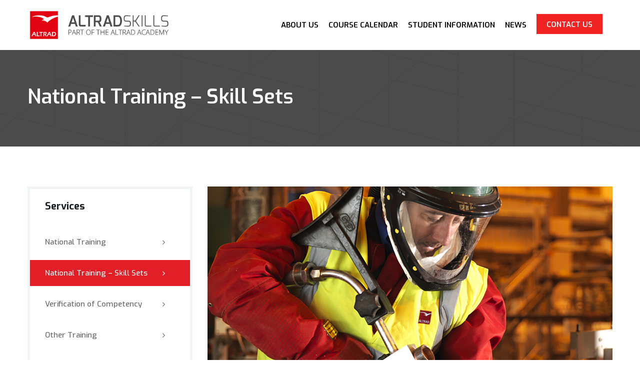

--- FILE ---
content_type: text/html; charset=UTF-8
request_url: https://altradskills.com.au/service/skill-sets/
body_size: 11396
content:
<!DOCTYPE html>
<html lang="en-AU" class="no-js no-svg">
<head>
<meta charset="UTF-8">
<meta name="viewport" content="width=device-width, initial-scale=1">
<link rel="profile" href="https://gmpg.org/xfn/11">
<title>National Training &#8211; Skill Sets &#8211; AltradSkills</title>
<meta name='robots' content='max-image-preview:large' />
<link rel='dns-prefetch' href='//altradskills.com.au' />
<link rel='dns-prefetch' href='//fonts.googleapis.com' />
<link href='https://fonts.gstatic.com' crossorigin rel='preconnect' />
<link rel="alternate" type="application/rss+xml" title="AltradSkills &raquo; Feed" href="https://altradskills.com.au/feed/" />
<script>
window._wpemojiSettings = {"baseUrl":"https:\/\/s.w.org\/images\/core\/emoji\/14.0.0\/72x72\/","ext":".png","svgUrl":"https:\/\/s.w.org\/images\/core\/emoji\/14.0.0\/svg\/","svgExt":".svg","source":{"concatemoji":"https:\/\/altradskills.com.au\/wp-includes\/js\/wp-emoji-release.min.js?ver=6.1.1"}};
/*! This file is auto-generated */
!function(e,a,t){var n,r,o,i=a.createElement("canvas"),p=i.getContext&&i.getContext("2d");function s(e,t){var a=String.fromCharCode,e=(p.clearRect(0,0,i.width,i.height),p.fillText(a.apply(this,e),0,0),i.toDataURL());return p.clearRect(0,0,i.width,i.height),p.fillText(a.apply(this,t),0,0),e===i.toDataURL()}function c(e){var t=a.createElement("script");t.src=e,t.defer=t.type="text/javascript",a.getElementsByTagName("head")[0].appendChild(t)}for(o=Array("flag","emoji"),t.supports={everything:!0,everythingExceptFlag:!0},r=0;r<o.length;r++)t.supports[o[r]]=function(e){if(p&&p.fillText)switch(p.textBaseline="top",p.font="600 32px Arial",e){case"flag":return s([127987,65039,8205,9895,65039],[127987,65039,8203,9895,65039])?!1:!s([55356,56826,55356,56819],[55356,56826,8203,55356,56819])&&!s([55356,57332,56128,56423,56128,56418,56128,56421,56128,56430,56128,56423,56128,56447],[55356,57332,8203,56128,56423,8203,56128,56418,8203,56128,56421,8203,56128,56430,8203,56128,56423,8203,56128,56447]);case"emoji":return!s([129777,127995,8205,129778,127999],[129777,127995,8203,129778,127999])}return!1}(o[r]),t.supports.everything=t.supports.everything&&t.supports[o[r]],"flag"!==o[r]&&(t.supports.everythingExceptFlag=t.supports.everythingExceptFlag&&t.supports[o[r]]);t.supports.everythingExceptFlag=t.supports.everythingExceptFlag&&!t.supports.flag,t.DOMReady=!1,t.readyCallback=function(){t.DOMReady=!0},t.supports.everything||(n=function(){t.readyCallback()},a.addEventListener?(a.addEventListener("DOMContentLoaded",n,!1),e.addEventListener("load",n,!1)):(e.attachEvent("onload",n),a.attachEvent("onreadystatechange",function(){"complete"===a.readyState&&t.readyCallback()})),(e=t.source||{}).concatemoji?c(e.concatemoji):e.wpemoji&&e.twemoji&&(c(e.twemoji),c(e.wpemoji)))}(window,document,window._wpemojiSettings);
</script>
<style>
img.wp-smiley,
img.emoji {
	display: inline !important;
	border: none !important;
	box-shadow: none !important;
	height: 1em !important;
	width: 1em !important;
	margin: 0 0.07em !important;
	vertical-align: -0.1em !important;
	background: none !important;
	padding: 0 !important;
}
</style>
	<link rel='stylesheet' id='wp-block-library-css' href='https://altradskills.com.au/wp-includes/css/dist/block-library/style.min.css?ver=6.1.1' type='text/css' media='all' />
<link rel='stylesheet' id='classic-theme-styles-css' href='https://altradskills.com.au/wp-includes/css/classic-themes.min.css?ver=1' type='text/css' media='all' />
<style id='global-styles-inline-css'>
body{--wp--preset--color--black: #000000;--wp--preset--color--cyan-bluish-gray: #abb8c3;--wp--preset--color--white: #ffffff;--wp--preset--color--pale-pink: #f78da7;--wp--preset--color--vivid-red: #cf2e2e;--wp--preset--color--luminous-vivid-orange: #ff6900;--wp--preset--color--luminous-vivid-amber: #fcb900;--wp--preset--color--light-green-cyan: #7bdcb5;--wp--preset--color--vivid-green-cyan: #00d084;--wp--preset--color--pale-cyan-blue: #8ed1fc;--wp--preset--color--vivid-cyan-blue: #0693e3;--wp--preset--color--vivid-purple: #9b51e0;--wp--preset--gradient--vivid-cyan-blue-to-vivid-purple: linear-gradient(135deg,rgba(6,147,227,1) 0%,rgb(155,81,224) 100%);--wp--preset--gradient--light-green-cyan-to-vivid-green-cyan: linear-gradient(135deg,rgb(122,220,180) 0%,rgb(0,208,130) 100%);--wp--preset--gradient--luminous-vivid-amber-to-luminous-vivid-orange: linear-gradient(135deg,rgba(252,185,0,1) 0%,rgba(255,105,0,1) 100%);--wp--preset--gradient--luminous-vivid-orange-to-vivid-red: linear-gradient(135deg,rgba(255,105,0,1) 0%,rgb(207,46,46) 100%);--wp--preset--gradient--very-light-gray-to-cyan-bluish-gray: linear-gradient(135deg,rgb(238,238,238) 0%,rgb(169,184,195) 100%);--wp--preset--gradient--cool-to-warm-spectrum: linear-gradient(135deg,rgb(74,234,220) 0%,rgb(151,120,209) 20%,rgb(207,42,186) 40%,rgb(238,44,130) 60%,rgb(251,105,98) 80%,rgb(254,248,76) 100%);--wp--preset--gradient--blush-light-purple: linear-gradient(135deg,rgb(255,206,236) 0%,rgb(152,150,240) 100%);--wp--preset--gradient--blush-bordeaux: linear-gradient(135deg,rgb(254,205,165) 0%,rgb(254,45,45) 50%,rgb(107,0,62) 100%);--wp--preset--gradient--luminous-dusk: linear-gradient(135deg,rgb(255,203,112) 0%,rgb(199,81,192) 50%,rgb(65,88,208) 100%);--wp--preset--gradient--pale-ocean: linear-gradient(135deg,rgb(255,245,203) 0%,rgb(182,227,212) 50%,rgb(51,167,181) 100%);--wp--preset--gradient--electric-grass: linear-gradient(135deg,rgb(202,248,128) 0%,rgb(113,206,126) 100%);--wp--preset--gradient--midnight: linear-gradient(135deg,rgb(2,3,129) 0%,rgb(40,116,252) 100%);--wp--preset--duotone--dark-grayscale: url('#wp-duotone-dark-grayscale');--wp--preset--duotone--grayscale: url('#wp-duotone-grayscale');--wp--preset--duotone--purple-yellow: url('#wp-duotone-purple-yellow');--wp--preset--duotone--blue-red: url('#wp-duotone-blue-red');--wp--preset--duotone--midnight: url('#wp-duotone-midnight');--wp--preset--duotone--magenta-yellow: url('#wp-duotone-magenta-yellow');--wp--preset--duotone--purple-green: url('#wp-duotone-purple-green');--wp--preset--duotone--blue-orange: url('#wp-duotone-blue-orange');--wp--preset--font-size--small: 13px;--wp--preset--font-size--medium: 20px;--wp--preset--font-size--large: 36px;--wp--preset--font-size--x-large: 42px;--wp--preset--spacing--20: 0.44rem;--wp--preset--spacing--30: 0.67rem;--wp--preset--spacing--40: 1rem;--wp--preset--spacing--50: 1.5rem;--wp--preset--spacing--60: 2.25rem;--wp--preset--spacing--70: 3.38rem;--wp--preset--spacing--80: 5.06rem;}:where(.is-layout-flex){gap: 0.5em;}body .is-layout-flow > .alignleft{float: left;margin-inline-start: 0;margin-inline-end: 2em;}body .is-layout-flow > .alignright{float: right;margin-inline-start: 2em;margin-inline-end: 0;}body .is-layout-flow > .aligncenter{margin-left: auto !important;margin-right: auto !important;}body .is-layout-constrained > .alignleft{float: left;margin-inline-start: 0;margin-inline-end: 2em;}body .is-layout-constrained > .alignright{float: right;margin-inline-start: 2em;margin-inline-end: 0;}body .is-layout-constrained > .aligncenter{margin-left: auto !important;margin-right: auto !important;}body .is-layout-constrained > :where(:not(.alignleft):not(.alignright):not(.alignfull)){max-width: var(--wp--style--global--content-size);margin-left: auto !important;margin-right: auto !important;}body .is-layout-constrained > .alignwide{max-width: var(--wp--style--global--wide-size);}body .is-layout-flex{display: flex;}body .is-layout-flex{flex-wrap: wrap;align-items: center;}body .is-layout-flex > *{margin: 0;}:where(.wp-block-columns.is-layout-flex){gap: 2em;}.has-black-color{color: var(--wp--preset--color--black) !important;}.has-cyan-bluish-gray-color{color: var(--wp--preset--color--cyan-bluish-gray) !important;}.has-white-color{color: var(--wp--preset--color--white) !important;}.has-pale-pink-color{color: var(--wp--preset--color--pale-pink) !important;}.has-vivid-red-color{color: var(--wp--preset--color--vivid-red) !important;}.has-luminous-vivid-orange-color{color: var(--wp--preset--color--luminous-vivid-orange) !important;}.has-luminous-vivid-amber-color{color: var(--wp--preset--color--luminous-vivid-amber) !important;}.has-light-green-cyan-color{color: var(--wp--preset--color--light-green-cyan) !important;}.has-vivid-green-cyan-color{color: var(--wp--preset--color--vivid-green-cyan) !important;}.has-pale-cyan-blue-color{color: var(--wp--preset--color--pale-cyan-blue) !important;}.has-vivid-cyan-blue-color{color: var(--wp--preset--color--vivid-cyan-blue) !important;}.has-vivid-purple-color{color: var(--wp--preset--color--vivid-purple) !important;}.has-black-background-color{background-color: var(--wp--preset--color--black) !important;}.has-cyan-bluish-gray-background-color{background-color: var(--wp--preset--color--cyan-bluish-gray) !important;}.has-white-background-color{background-color: var(--wp--preset--color--white) !important;}.has-pale-pink-background-color{background-color: var(--wp--preset--color--pale-pink) !important;}.has-vivid-red-background-color{background-color: var(--wp--preset--color--vivid-red) !important;}.has-luminous-vivid-orange-background-color{background-color: var(--wp--preset--color--luminous-vivid-orange) !important;}.has-luminous-vivid-amber-background-color{background-color: var(--wp--preset--color--luminous-vivid-amber) !important;}.has-light-green-cyan-background-color{background-color: var(--wp--preset--color--light-green-cyan) !important;}.has-vivid-green-cyan-background-color{background-color: var(--wp--preset--color--vivid-green-cyan) !important;}.has-pale-cyan-blue-background-color{background-color: var(--wp--preset--color--pale-cyan-blue) !important;}.has-vivid-cyan-blue-background-color{background-color: var(--wp--preset--color--vivid-cyan-blue) !important;}.has-vivid-purple-background-color{background-color: var(--wp--preset--color--vivid-purple) !important;}.has-black-border-color{border-color: var(--wp--preset--color--black) !important;}.has-cyan-bluish-gray-border-color{border-color: var(--wp--preset--color--cyan-bluish-gray) !important;}.has-white-border-color{border-color: var(--wp--preset--color--white) !important;}.has-pale-pink-border-color{border-color: var(--wp--preset--color--pale-pink) !important;}.has-vivid-red-border-color{border-color: var(--wp--preset--color--vivid-red) !important;}.has-luminous-vivid-orange-border-color{border-color: var(--wp--preset--color--luminous-vivid-orange) !important;}.has-luminous-vivid-amber-border-color{border-color: var(--wp--preset--color--luminous-vivid-amber) !important;}.has-light-green-cyan-border-color{border-color: var(--wp--preset--color--light-green-cyan) !important;}.has-vivid-green-cyan-border-color{border-color: var(--wp--preset--color--vivid-green-cyan) !important;}.has-pale-cyan-blue-border-color{border-color: var(--wp--preset--color--pale-cyan-blue) !important;}.has-vivid-cyan-blue-border-color{border-color: var(--wp--preset--color--vivid-cyan-blue) !important;}.has-vivid-purple-border-color{border-color: var(--wp--preset--color--vivid-purple) !important;}.has-vivid-cyan-blue-to-vivid-purple-gradient-background{background: var(--wp--preset--gradient--vivid-cyan-blue-to-vivid-purple) !important;}.has-light-green-cyan-to-vivid-green-cyan-gradient-background{background: var(--wp--preset--gradient--light-green-cyan-to-vivid-green-cyan) !important;}.has-luminous-vivid-amber-to-luminous-vivid-orange-gradient-background{background: var(--wp--preset--gradient--luminous-vivid-amber-to-luminous-vivid-orange) !important;}.has-luminous-vivid-orange-to-vivid-red-gradient-background{background: var(--wp--preset--gradient--luminous-vivid-orange-to-vivid-red) !important;}.has-very-light-gray-to-cyan-bluish-gray-gradient-background{background: var(--wp--preset--gradient--very-light-gray-to-cyan-bluish-gray) !important;}.has-cool-to-warm-spectrum-gradient-background{background: var(--wp--preset--gradient--cool-to-warm-spectrum) !important;}.has-blush-light-purple-gradient-background{background: var(--wp--preset--gradient--blush-light-purple) !important;}.has-blush-bordeaux-gradient-background{background: var(--wp--preset--gradient--blush-bordeaux) !important;}.has-luminous-dusk-gradient-background{background: var(--wp--preset--gradient--luminous-dusk) !important;}.has-pale-ocean-gradient-background{background: var(--wp--preset--gradient--pale-ocean) !important;}.has-electric-grass-gradient-background{background: var(--wp--preset--gradient--electric-grass) !important;}.has-midnight-gradient-background{background: var(--wp--preset--gradient--midnight) !important;}.has-small-font-size{font-size: var(--wp--preset--font-size--small) !important;}.has-medium-font-size{font-size: var(--wp--preset--font-size--medium) !important;}.has-large-font-size{font-size: var(--wp--preset--font-size--large) !important;}.has-x-large-font-size{font-size: var(--wp--preset--font-size--x-large) !important;}
.wp-block-navigation a:where(:not(.wp-element-button)){color: inherit;}
:where(.wp-block-columns.is-layout-flex){gap: 2em;}
.wp-block-pullquote{font-size: 1.5em;line-height: 1.6;}
</style>
<link rel='stylesheet' id='contact-form-7-css' href='/wp-content/plugins/contact-form-7/includes/css/styles.css?ver=5.7.5.1' type='text/css' media='all' />
<link rel='stylesheet' id='cspt-all-gfonts-css' href='https://fonts.googleapis.com/css?family=Exo%3A100%2C100italic%2C200%2C200italic%2C300%2C300italic%2C500%2C500italic%2C600%2C600italic%2C700%2C700italic%2C800%2C800italic%2C900%2C900italic%2Citalic%2Cregular%2C700%2Cregular%2C500%2C600%2C300%7CBarlow+Condensed%3A500%7CRubik%3A500&#038;ver=6.1.1' type='text/css' media='all' />
<link rel='stylesheet' id='tablepress-default-css' href='/wp-content/tablepress-combined.min.css?ver=8' type='text/css' media='all' />
<link rel='stylesheet' id='tablepress-responsive-tables-css' href='/wp-content/plugins/tablepress-responsive-tables/css/tablepress-responsive.min.css?ver=1.8' type='text/css' media='all' />
<link rel='stylesheet' id='js_composer_front-css' href='/wp-content/plugins/js_composer/assets/css/js_composer.min.css?ver=6.9.0' type='text/css' media='all' />
<link rel='stylesheet' id='bootstrap-css' href='/wp-content/themes/enginir/libraries/bootstrap/css/bootstrap.min.css?ver=6.1.1' type='text/css' media='all' />
<link rel='stylesheet' id='cspt-core-style-css' href='/wp-content/themes/enginir/css/core.min.css?ver=6.1.1' type='text/css' media='all' />
<link rel='stylesheet' id='cspt-theme-style-css' href='/wp-content/themes/enginir/css/theme.min.css?ver=6.1.1' type='text/css' media='all' />
<link rel='stylesheet' id='magnific-popup-css' href='/wp-content/themes/enginir/libraries/magnific-popup/magnific-popup.css?ver=6.1.1' type='text/css' media='all' />
<link rel='stylesheet' id='cspt-base-icons-css' href='/wp-content/themes/enginir/libraries/creativesplanet-base-icons/css/creativesplanet-base-icons.css?ver=6.1.1' type='text/css' media='all' />
<link rel='stylesheet' id='balloon-css' href='/wp-content/themes/enginir/libraries/balloon/balloon.min.css?ver=6.1.1' type='text/css' media='all' />
<link rel='stylesheet' id='cspt-dynamic-style-css' href='/wp-content/cspt-enginir-css/theme-style.min.css?ver=186851' type='text/css' media='all' />
<style id='cspt-dynamic-style-inline-css'>
.vc_custom_1546925062172:before{background-image:none!important}.vc_custom_1667395911116:before{background-image:none!important}.vc_custom_1667392609075:before{background-image:none!important}.vc_custom_1667397347771:before{background-image:none!important}
</style>
<link rel='stylesheet' id='cspt-responsive-style-css' href='/wp-content/themes/enginir/css/responsive.min.css?ver=6.1.1' type='text/css' media='all' />
<script src='https://altradskills.com.au/wp-includes/js/jquery/jquery.min.js?ver=3.6.1' id='jquery-core-js'></script>
<script src='https://altradskills.com.au/wp-includes/js/jquery/jquery-migrate.min.js?ver=3.3.2' id='jquery-migrate-js'></script>
<script src='/wp-content/plugins/enginir-addons/js/addon-scripts.js?ver=6.1.1' id='enginir-addons-js'></script>
<script src='/wp-content/themes/enginir/libraries/magnific-popup/jquery.magnific-popup.min.js?ver=6.1.1' id='magnific-popup-js'></script>
<script src='/wp-content/themes/enginir/libraries/sticky-toolkit/jquery.sticky-kit.min.js?ver=6.1.1' id='jquery-sticky-js'></script>
<script id='cspt-core-script-js-extra'>
/* <![CDATA[ */
var cspt_js_variables = {"responsive":"1200"};
/* ]]> */
</script>
<script src='/wp-content/themes/enginir/js/core.min.js?ver=6.1.1' id='cspt-core-script-js'></script>
<link rel="https://api.w.org/" href="https://altradskills.com.au/wp-json/" /><link rel="EditURI" type="application/rsd+xml" title="RSD" href="https://altradskills.com.au/xmlrpc.php?rsd" />
<link rel="wlwmanifest" type="application/wlwmanifest+xml" href="https://altradskills.com.au/wp-includes/wlwmanifest.xml" />
<meta name="generator" content="WordPress 6.1.1" />
<link rel="canonical" href="https://altradskills.com.au/service/skill-sets/" />
<link rel='shortlink' href='https://altradskills.com.au/?p=11545' />
<link rel="alternate" type="application/json+oembed" href="https://altradskills.com.au/wp-json/oembed/1.0/embed?url=https%3A%2F%2Faltradskills.com.au%2Fservice%2Fskill-sets%2F" />
<link rel="alternate" type="text/xml+oembed" href="https://altradskills.com.au/wp-json/oembed/1.0/embed?url=https%3A%2F%2Faltradskills.com.au%2Fservice%2Fskill-sets%2F&#038;format=xml" />
<style>/*Remove Author from Blogs*/
span.cspt-author-name {
   display: none;
}

/*Removing 0 Comments Message from Blog Previews*/
.creativesplanet-ele-blog .cspt-meta-date-wrapper:nth-child(2n){
	display:none;
}


/*Enforcing CreativePlanet Courses Element to not open image*/
.creativesplanet-ele-portfolio .creativesplanet-icon-box a {
	pointer-events:none;
}

.creativesplanet-ele-portfolio .creativesplanet-icon-box.creativesplanet-media-link {
	display:block !important;
}

/*Customise Contact Us Sidebar Image*/
.single-cspt-service .creativesplanet-sidebar .widget.custom-widget-style-1{
	background: url(https://asplskills.azurewebsites.net/wp-content/uploads/2023/02/Contact_Us_Image-02.jpg) no-repeat 0 0;
		background-size: cover;
}

/*Enforcing last Menu item as custom coloured box*/
@media (min-width: 1201px) {
	.cspt-header-style-1 .cspt-navbar div>ul>li.cspt-last-menu>a {
		margin: 0 10px;
		background: #f12423;
		color: #ffffff;
		line-height: 33px !important;
		height: 40px;
		padding: 5px 20px;
		margin-top: 28px !important;
	}
	.cspt-header-style-1 .cspt-navbar div>ul>li>a {
		margin: 0 10px;
	}
	.cspt-navbar>div>ul .cspt-last-menu ul {
		right: 0;
		left: inherit;
	}
}</style><script>/*Enforcing CreativePlanet Courses Top Courses*/
jQuery(document).ready(function() {
jQuery( ".creativesplanet-ele-portfolio ").each(function() {
if(jQuery( ".creativesplanet-post-item",jQuery(this)).length!==0) {
	var lnk=jQuery(".cspt-portfolio-title a",jQuery(this)).attr("href");
	jQuery( ".creativesplanet-post-item",jQuery(this)).wrap(function() {
		return "<a href='" + lnk + "' target='_blank'></a>";
	});
 }
});
});</script><meta name="generator" content="Powered by WPBakery Page Builder - drag and drop page builder for WordPress."/>
<meta name="generator" content="Powered by Slider Revolution 6.5.31 - responsive, Mobile-Friendly Slider Plugin for WordPress with comfortable drag and drop interface." />
<link rel="icon" href="/wp-content/uploads/2023/02/cropped-Altrad_Logo_Hi_Res-32x32.png" sizes="32x32" />
<link rel="icon" href="/wp-content/uploads/2023/02/cropped-Altrad_Logo_Hi_Res-192x192.png" sizes="192x192" />
<link rel="apple-touch-icon" href="/wp-content/uploads/2023/02/cropped-Altrad_Logo_Hi_Res-180x180.png" />
<meta name="msapplication-TileImage" content="/wp-content/uploads/2023/02/cropped-Altrad_Logo_Hi_Res-270x270.png" />
<script>function setREVStartSize(e){
			//window.requestAnimationFrame(function() {
				window.RSIW = window.RSIW===undefined ? window.innerWidth : window.RSIW;
				window.RSIH = window.RSIH===undefined ? window.innerHeight : window.RSIH;
				try {
					var pw = document.getElementById(e.c).parentNode.offsetWidth,
						newh;
					pw = pw===0 || isNaN(pw) || (e.l=="fullwidth" || e.layout=="fullwidth") ? window.RSIW : pw;
					e.tabw = e.tabw===undefined ? 0 : parseInt(e.tabw);
					e.thumbw = e.thumbw===undefined ? 0 : parseInt(e.thumbw);
					e.tabh = e.tabh===undefined ? 0 : parseInt(e.tabh);
					e.thumbh = e.thumbh===undefined ? 0 : parseInt(e.thumbh);
					e.tabhide = e.tabhide===undefined ? 0 : parseInt(e.tabhide);
					e.thumbhide = e.thumbhide===undefined ? 0 : parseInt(e.thumbhide);
					e.mh = e.mh===undefined || e.mh=="" || e.mh==="auto" ? 0 : parseInt(e.mh,0);
					if(e.layout==="fullscreen" || e.l==="fullscreen")
						newh = Math.max(e.mh,window.RSIH);
					else{
						e.gw = Array.isArray(e.gw) ? e.gw : [e.gw];
						for (var i in e.rl) if (e.gw[i]===undefined || e.gw[i]===0) e.gw[i] = e.gw[i-1];
						e.gh = e.el===undefined || e.el==="" || (Array.isArray(e.el) && e.el.length==0)? e.gh : e.el;
						e.gh = Array.isArray(e.gh) ? e.gh : [e.gh];
						for (var i in e.rl) if (e.gh[i]===undefined || e.gh[i]===0) e.gh[i] = e.gh[i-1];
											
						var nl = new Array(e.rl.length),
							ix = 0,
							sl;
						e.tabw = e.tabhide>=pw ? 0 : e.tabw;
						e.thumbw = e.thumbhide>=pw ? 0 : e.thumbw;
						e.tabh = e.tabhide>=pw ? 0 : e.tabh;
						e.thumbh = e.thumbhide>=pw ? 0 : e.thumbh;
						for (var i in e.rl) nl[i] = e.rl[i]<window.RSIW ? 0 : e.rl[i];
						sl = nl[0];
						for (var i in nl) if (sl>nl[i] && nl[i]>0) { sl = nl[i]; ix=i;}
						var m = pw>(e.gw[ix]+e.tabw+e.thumbw) ? 1 : (pw-(e.tabw+e.thumbw)) / (e.gw[ix]);
						newh =  (e.gh[ix] * m) + (e.tabh + e.thumbh);
					}
					var el = document.getElementById(e.c);
					if (el!==null && el) el.style.height = newh+"px";
					el = document.getElementById(e.c+"_wrapper");
					if (el!==null && el) {
						el.style.height = newh+"px";
						el.style.display = "block";
					}
				} catch(e){
					console.log("Failure at Presize of Slider:" + e)
				}
			//});
		  };</script>
<style data-type="vc_shortcodes-custom-css">.vc_custom_1546925062172{padding-top: 50px !important;}.vc_custom_1667395911116{padding-top: 50px !important;}.vc_custom_1667392609075{padding-top: 0px !important;}.vc_custom_1667397347771{padding-top: 50px !important;padding-bottom: 50px !important;}.vc_custom_1667370446259{padding-bottom: 10px !important;}.vc_custom_1553512806118{margin-bottom: 20px !important;}.vc_custom_1545900971854{padding-top: 10px !important;}</style><noscript><style> .wpb_animate_when_almost_visible { opacity: 1; }</style></noscript></head>

<body class="cspt-service-template-default single single-cspt-service postid-11545 cspt-sidebar-exists cspt-sidebar-left wpb-js-composer js-comp-ver-6.9.0 vc_responsive">
<svg xmlns="http://www.w3.org/2000/svg" viewBox="0 0 0 0" width="0" height="0" focusable="false" role="none" style="visibility: hidden; position: absolute; left: -9999px; overflow: hidden;" ><defs><filter id="wp-duotone-dark-grayscale"><feColorMatrix color-interpolation-filters="sRGB" type="matrix" values=" .299 .587 .114 0 0 .299 .587 .114 0 0 .299 .587 .114 0 0 .299 .587 .114 0 0 " /><feComponentTransfer color-interpolation-filters="sRGB" ><feFuncR type="table" tableValues="0 0.49803921568627" /><feFuncG type="table" tableValues="0 0.49803921568627" /><feFuncB type="table" tableValues="0 0.49803921568627" /><feFuncA type="table" tableValues="1 1" /></feComponentTransfer><feComposite in2="SourceGraphic" operator="in" /></filter></defs></svg><svg xmlns="http://www.w3.org/2000/svg" viewBox="0 0 0 0" width="0" height="0" focusable="false" role="none" style="visibility: hidden; position: absolute; left: -9999px; overflow: hidden;" ><defs><filter id="wp-duotone-grayscale"><feColorMatrix color-interpolation-filters="sRGB" type="matrix" values=" .299 .587 .114 0 0 .299 .587 .114 0 0 .299 .587 .114 0 0 .299 .587 .114 0 0 " /><feComponentTransfer color-interpolation-filters="sRGB" ><feFuncR type="table" tableValues="0 1" /><feFuncG type="table" tableValues="0 1" /><feFuncB type="table" tableValues="0 1" /><feFuncA type="table" tableValues="1 1" /></feComponentTransfer><feComposite in2="SourceGraphic" operator="in" /></filter></defs></svg><svg xmlns="http://www.w3.org/2000/svg" viewBox="0 0 0 0" width="0" height="0" focusable="false" role="none" style="visibility: hidden; position: absolute; left: -9999px; overflow: hidden;" ><defs><filter id="wp-duotone-purple-yellow"><feColorMatrix color-interpolation-filters="sRGB" type="matrix" values=" .299 .587 .114 0 0 .299 .587 .114 0 0 .299 .587 .114 0 0 .299 .587 .114 0 0 " /><feComponentTransfer color-interpolation-filters="sRGB" ><feFuncR type="table" tableValues="0.54901960784314 0.98823529411765" /><feFuncG type="table" tableValues="0 1" /><feFuncB type="table" tableValues="0.71764705882353 0.25490196078431" /><feFuncA type="table" tableValues="1 1" /></feComponentTransfer><feComposite in2="SourceGraphic" operator="in" /></filter></defs></svg><svg xmlns="http://www.w3.org/2000/svg" viewBox="0 0 0 0" width="0" height="0" focusable="false" role="none" style="visibility: hidden; position: absolute; left: -9999px; overflow: hidden;" ><defs><filter id="wp-duotone-blue-red"><feColorMatrix color-interpolation-filters="sRGB" type="matrix" values=" .299 .587 .114 0 0 .299 .587 .114 0 0 .299 .587 .114 0 0 .299 .587 .114 0 0 " /><feComponentTransfer color-interpolation-filters="sRGB" ><feFuncR type="table" tableValues="0 1" /><feFuncG type="table" tableValues="0 0.27843137254902" /><feFuncB type="table" tableValues="0.5921568627451 0.27843137254902" /><feFuncA type="table" tableValues="1 1" /></feComponentTransfer><feComposite in2="SourceGraphic" operator="in" /></filter></defs></svg><svg xmlns="http://www.w3.org/2000/svg" viewBox="0 0 0 0" width="0" height="0" focusable="false" role="none" style="visibility: hidden; position: absolute; left: -9999px; overflow: hidden;" ><defs><filter id="wp-duotone-midnight"><feColorMatrix color-interpolation-filters="sRGB" type="matrix" values=" .299 .587 .114 0 0 .299 .587 .114 0 0 .299 .587 .114 0 0 .299 .587 .114 0 0 " /><feComponentTransfer color-interpolation-filters="sRGB" ><feFuncR type="table" tableValues="0 0" /><feFuncG type="table" tableValues="0 0.64705882352941" /><feFuncB type="table" tableValues="0 1" /><feFuncA type="table" tableValues="1 1" /></feComponentTransfer><feComposite in2="SourceGraphic" operator="in" /></filter></defs></svg><svg xmlns="http://www.w3.org/2000/svg" viewBox="0 0 0 0" width="0" height="0" focusable="false" role="none" style="visibility: hidden; position: absolute; left: -9999px; overflow: hidden;" ><defs><filter id="wp-duotone-magenta-yellow"><feColorMatrix color-interpolation-filters="sRGB" type="matrix" values=" .299 .587 .114 0 0 .299 .587 .114 0 0 .299 .587 .114 0 0 .299 .587 .114 0 0 " /><feComponentTransfer color-interpolation-filters="sRGB" ><feFuncR type="table" tableValues="0.78039215686275 1" /><feFuncG type="table" tableValues="0 0.94901960784314" /><feFuncB type="table" tableValues="0.35294117647059 0.47058823529412" /><feFuncA type="table" tableValues="1 1" /></feComponentTransfer><feComposite in2="SourceGraphic" operator="in" /></filter></defs></svg><svg xmlns="http://www.w3.org/2000/svg" viewBox="0 0 0 0" width="0" height="0" focusable="false" role="none" style="visibility: hidden; position: absolute; left: -9999px; overflow: hidden;" ><defs><filter id="wp-duotone-purple-green"><feColorMatrix color-interpolation-filters="sRGB" type="matrix" values=" .299 .587 .114 0 0 .299 .587 .114 0 0 .299 .587 .114 0 0 .299 .587 .114 0 0 " /><feComponentTransfer color-interpolation-filters="sRGB" ><feFuncR type="table" tableValues="0.65098039215686 0.40392156862745" /><feFuncG type="table" tableValues="0 1" /><feFuncB type="table" tableValues="0.44705882352941 0.4" /><feFuncA type="table" tableValues="1 1" /></feComponentTransfer><feComposite in2="SourceGraphic" operator="in" /></filter></defs></svg><svg xmlns="http://www.w3.org/2000/svg" viewBox="0 0 0 0" width="0" height="0" focusable="false" role="none" style="visibility: hidden; position: absolute; left: -9999px; overflow: hidden;" ><defs><filter id="wp-duotone-blue-orange"><feColorMatrix color-interpolation-filters="sRGB" type="matrix" values=" .299 .587 .114 0 0 .299 .587 .114 0 0 .299 .587 .114 0 0 .299 .587 .114 0 0 " /><feComponentTransfer color-interpolation-filters="sRGB" ><feFuncR type="table" tableValues="0.098039215686275 1" /><feFuncG type="table" tableValues="0 0.66274509803922" /><feFuncB type="table" tableValues="0.84705882352941 0.41960784313725" /><feFuncA type="table" tableValues="1 1" /></feComponentTransfer><feComposite in2="SourceGraphic" operator="in" /></filter></defs></svg>
<div id="page" class="site cspt-parent-header-style-1">
	<a class="skip-link screen-reader-text" href="#content">Skip to content</a>
	<header id="masthead" class="site-header cspt-header-style-1">
		<div class="cspt-header-height-wrapper" style="min-height:100px;">
	<div class="cspt-sticky-logo-no cspt-responsive-logo-yes cspt-responsive-header-bgcolor-white cspt-header-wrapper cspt-bg-color-white cspt-header-sticky-yes cspt-sticky-type- cspt-sticky-bg-color-white">
		<div class="container">
			<div class="d-flex justify-content-between align-items-center">
				<div class="cspt-logo-menuarea">
					<div class="site-branding cspt-logo-area">
						<div class="wrap">
							<div class="site-title"><a href="https://altradskills.com.au/" rel="home"><img class="cspt-main-logo" src="/wp-content/uploads/2023/02/AS_PAA_Menu_Logo.png" alt="AltradSkills" title="AltradSkills" /><img class="cspt-responsive-logo" src="/wp-content/uploads/2023/02/AS_PAA_Menu_Logo.png" alt="AltradSkills" title="AltradSkills" /></a></div><!-- Logo area -->
						</div><!-- .wrap -->
					</div><!-- .site-branding -->
					<!-- Top Navigation Menu -->
					<div class="navigation-top">
						<div class="cspt-mobile-search">
													</div>
						<button id="menu-toggle" class="nav-menu-toggle">
							<i class="cspt-base-icon-menu-1"></i>
						</button>
							<div class="wrap">
								<nav id="site-navigation" class="main-navigation cspt-navbar  cspt-main-active-color-globalcolor cspt-dropdown-active-color-globalcolor" aria-label="Top Menu">
									<div class="menu-altradskills-main-menu-container"><ul id="cspt-top-menu" class="menu"><li id="menu-item-11668" class="menu-item menu-item-type-post_type menu-item-object-page menu-item-11668"><a href="https://altradskills.com.au/about-us/">About Us</a></li>
<li id="menu-item-11435" class="menu-item menu-item-type-custom menu-item-object-custom menu-item-11435"><a href="/course-calendar/">Course Calendar</a></li>
<li id="menu-item-12065" class="menu-item menu-item-type-post_type menu-item-object-page menu-item-12065"><a href="https://altradskills.com.au/student-info/">Student Information</a></li>
<li id="menu-item-11782" class="menu-item menu-item-type-post_type menu-item-object-page menu-item-11782"><a href="https://altradskills.com.au/news/">News</a></li>
<li id="menu-item-12103" class="cspt-last-menu menu-item menu-item-type-post_type menu-item-object-page menu-item-12103"><a href="https://altradskills.com.au/contact-us/">Contact Us</a></li>
</ul></div>								</nav><!-- #site-navigation -->
							</div><!-- .wrap -->
					</div><!-- .navigation-top -->
				</div>
				<div class="cspt-right-box">					
										
				</div>
			</div><!-- .justify-content-between -->
		</div><!-- .container -->
	</div><!-- .cspt-header-wrapper -->
</div><!-- .cspt-header-height-wrapper -->
					<div class="cspt-title-bar-wrapper  cspt-bg-color-transparent cspt-bg-image-yes">
		<div class="container">
			<div class="cspt-title-bar-content">
				<div class="cspt-title-bar-content-inner">
					<div class="cspt-tbar"><div class="cspt-tbar-inner container"><h1 class="cspt-tbar-title"> National Training &#8211; Skill Sets</h1></div></div>									</div>
			</div><!-- .cspt-title-bar-content -->
		</div><!-- .container -->
	</div><!-- .cspt-title-bar-wrapper -->
	</header><!-- #masthead -->
	<div class="site-content-contain ">
		<div id="content" class="site-content container">
							<div class="row multi-columns-row">
									<div class="cspt-header-search-form-wrapper">
				<div class="cspt-search-close"><i class="cspt-base-icon-cancel"></i></div>
								<form role="search" method="get" class="search-form" action="https://altradskills.com.au/">
					<label for="search-form-696a08df010c9">
						<span class="screen-reader-text">Search for:</span>
					</label>
					<input type="search" id="search-form-696a08df010c9" class="search-field" placeholder="Write Search Keyword &amp; Press Enter" value="" name="s" />
					<button type="submit" class="search-submit">Search</button>
				</form>
			</div>
<div id="primary" class="content-area col-md-9 col-lg-9">
	<main id="main" class="site-main">

		<article id="post-11545" class="cspt-service-single-style-1 post-11545 cspt-service type-cspt-service status-publish has-post-thumbnail hentry cspt-service-category-courses">
	<div class="cspt-service-single">
		<div class="cspt-service-feature-image">
			<div class="cspt-featured-wrapper"><img width="1200" height="520" src="/wp-content/uploads/2022/11/AS_Training_Hero_Image_1200x520px-Skill-Sets.jpg" class="attachment-full size-full wp-post-image" alt="AltradSkills" srcset="/wp-content/uploads/2022/11/AS_Training_Hero_Image_1200x520px-Skill-Sets.jpg 1200w, /wp-content/uploads/2022/11/AS_Training_Hero_Image_1200x520px-Skill-Sets-300x130.jpg 300w, /wp-content/uploads/2022/11/AS_Training_Hero_Image_1200x520px-Skill-Sets-1024x444.jpg 1024w, /wp-content/uploads/2022/11/AS_Training_Hero_Image_1200x520px-Skill-Sets-768x333.jpg 768w, /wp-content/uploads/2022/11/AS_Training_Hero_Image_1200x520px-Skill-Sets-770x334.jpg 770w" sizes="(max-width: 1200px) 100vw, 1200px" data-id="11736" /></div>		</div>			
		<div class="cspt-entry-content">
			<div class="vc_row wpb_row vc_row-fluid vc_custom_1546925062172 cspt-row cspt-bg-color-yes cspt-bg-color-white cspt-zindex-zero">
			
<div class="wpb_column vc_column_container vc_col-sm-12 cspt-column cspt-bg-color-yes cspt-bg-color-transparent cspt-zindex-zero">
	<div class="vc_column-inner ">

	
		<div class="wpb_wrapper">
			
	<div class="wpb_text_column wpb_content_element " >
		<div class="wpb_wrapper">
			<p><strong>AltradSkills</strong> specialises in the delivery of nationally accredited qualifications, and customised training programs throughout Australia.</p>

		</div>
	</div>

	<div class="wpb_text_column wpb_content_element " >
		<div class="wpb_wrapper">
			
<table id="tablepress-5" class="tablepress tablepress-id-5 tablepress-responsive">
<thead>
<tr class="row-1 odd">
	<th class="column-1">National Training - Skill Sets</th><th class="column-2">Duration</th><th class="column-3">Cost</th>
</tr>
</thead>
<tbody class="row-hover">
<tr class="row-2 even">
	<td class="column-1"><b>MSMSS00017</b> – Use High Pressure Water Jetting Equipment<br />
(Skill Set)</td><td class="column-2">2 days</td><td class="column-3">$850.00</td>
</tr>
<tr class="row-3 odd">
	<td class="column-1"><b>MSMSS00021</b> – Operate a Hydro Excavation System (Skill Set)</td><td class="column-2">2 days</td><td class="column-3">$850.00</td>
</tr>
<tr class="row-4 even">
	<td class="column-1"><b>MSMSS00018</b> – Operate a High Pressure Water Jetting System (Skill Set)</td><td class="column-2">2 days</td><td class="column-3">$850.00</td>
</tr>
<tr class="row-5 odd">
	<td class="column-1"><b>MSMSS00020</b> – Operate a Vacuum Loading System (Skill Set)</td><td class="column-2">2 days</td><td class="column-3">$850.00</td>
</tr>
<tr class="row-6 even">
	<td class="column-1"><b>PMASS00016</b> – Confined Space Work Team (Skill Set)</td><td class="column-2">2 days</td><td class="column-3">$850.00</td>
</tr>
<tr class="row-7 odd">
	<td class="column-1"><b>PMASS00017</b> – Contractor Induction (Skill Set)</td><td class="column-2">2 days</td><td class="column-3">$850.00</td>
</tr>
</tbody>
</table>
<!-- #tablepress-5 from cache -->

		</div>
	</div>
		</div>

	</div>
</div>

</div>
		</div><!-- .entry-content -->
		
	<nav class="navigation post-navigation" aria-label="Posts">
		<h2 class="screen-reader-text">Post navigation</h2>
		<div class="nav-links"><div class="nav-previous"><a href="https://altradskills.com.au/service/voc/" rel="prev"><span class="cspt-service-nav-icon"><i class="cspt-base-icon-left-open"></i></span> <span class="cspt-service-nav-wrapper"><span class="cspt-service-nav-head">Previous Service</span><span class="cspt-service-nav nav-title">Verification of Competency</span> </span></a></div><div class="nav-next"><a href="https://altradskills.com.au/service/national-training/" rel="next"><span class="cspt-service-nav-wrapper"><span class="cspt-service-nav-head">Next Service</span><span class="cspt-service-nav nav-title">National Training</span> </span> <span class="cspt-service-nav-icon"><i class="cspt-base-icon-right-open"></i></span></a></div></div>
	</nav>	</div>
</article><!-- #post-## -->
	</main><!-- #main -->
</div><!-- #primary -->

<aside id="secondary" class="widget-area creativesplanet-sidebar col-md-3 col-lg-3" aria-label="Service Sidebar">
			
		
		
		<aside id="cspt-list-all-posts-1" class="widget-odd widget-first widget-1 widget cspt_widget_list_all_posts">		
		
		<h2 class="widget-title">Services</h2>		
		<div class="cspt-all-post-list-w">
			<ul class="cspt-all-post-list">
								<li class=""><a href="https://altradskills.com.au/service/national-training/"> National Training </a></li>
										<li class="cspt-post-active"><a href="https://altradskills.com.au/service/skill-sets/"> National Training &#8211; Skill Sets </a></li>
										<li class=""><a href="https://altradskills.com.au/service/voc/"> Verification of Competency </a></li>
										<li class=""><a href="https://altradskills.com.au/service/other-training/"> Other Training </a></li>
								</ul>
		</div>
		
		
		</aside>		
		
		<aside id="text-3" class="widget-even widget-last widget-2 custom-widget-style-1 widget widget_text">			<div class="textwidget"><div class="single-service-contact">
<div class="single-service-contact-inner">
<h2><strong>Have a question?</strong></h2>
<p>Call 08 9412 4013, and one of our friendly team members will be happy to assist.</p>
<p><a class="btn-link" href="/contact-us/">Contact Us</a></p>
</div>
</div>
</div>
		</aside></aside><!-- #secondary -->
					</div><!-- .row -->
				</div><!-- #content -->
	
		<footer id="colophon" class="site-footer  cspt-color-white cspt-bg-color-transparent cspt-bg-image-yes cspt-footer-menu-no cspt-footer-widget-yes">
						<div class="cspt-footer-big-area-wrapper">
				<div class="footer-wrap cspt-footer-big-area container">
					<div class="cspt-footer-big-left"><h3 class="cspt-footer-big-title"><i class="cspt-enginir-icon cspt-base-icon-form"></i> Sign Up to get Latest Updates</h3></div><div class="cspt-footer-big-right"><script>(function() {
	window.mc4wp = window.mc4wp || {
		listeners: [],
		forms: {
			on: function(evt, cb) {
				window.mc4wp.listeners.push(
					{
						event   : evt,
						callback: cb
					}
				);
			}
		}
	}
})();
</script><!-- Mailchimp for WordPress v4.9.2 - https://wordpress.org/plugins/mailchimp-for-wp/ --><form id="mc4wp-form-1" class="mc4wp-form mc4wp-form-8296" method="post" data-id="8296" data-name="Subscribe" ><div class="mc4wp-form-fields"><input type="email" name="email" placeholder="Your email address" required />
<button class="btn" type="submit">Subscribe</button>	</div><label style="display: none !important;">Leave this field empty if you're human: <input type="text" name="_mc4wp_honeypot" value="" tabindex="-1" autocomplete="off" /></label><input type="hidden" name="_mc4wp_timestamp" value="1768556767" /><input type="hidden" name="_mc4wp_form_id" value="8296" /><input type="hidden" name="_mc4wp_form_element_id" value="mc4wp-form-1" /><div class="mc4wp-response"></div></form><!-- / Mailchimp for WordPress Plugin --></div>				</div>
			</div>
									<div class="footer-wrap cspt-footer-widget-area  cspt-bg-color-transparent">
				<div class="container">
					<div class="row">
														<div class="cspt-footer-widget cspt-footer-widget-col-1 col-md-6 col-lg-3">
									<aside id="block-8" class="widget-odd widget-first widget-1 widget widget_block widget_media_image">
<figure class="wp-block-image size-full"><img decoding="async" loading="lazy" width="400" height="90" src="/wp-content/uploads/2023/02/AS_PAA_Menu_Logo_REV.png" alt="AltradSkills" class="wp-image-12007" srcset="/wp-content/uploads/2023/02/AS_PAA_Menu_Logo_REV.png 400w, /wp-content/uploads/2023/02/AS_PAA_Menu_Logo_REV-300x68.png 300w" sizes="(max-width: 400px) 100vw, 400px" /></figure>
</aside><aside id="block-9" class="widget-even widget-last widget-2 widget widget_block widget_text">
<p>

AltradSkills is an Australian Registered Training Organisation (RTO), and is part of the Altrad Academy.</p>
</aside>								</div><!-- .cspt-footer-widget -->
															<div class="cspt-footer-widget cspt-footer-widget-col-2 col-md-6 col-lg-3">
									<aside id="enginir_contact_widget-3" class="widget-odd widget-last widget-first widget-1 widget enginir_contact_widget"><h2 class="widget-title">AltradSkills</h2><div class="cspt-contact-widget-lines"><div class="cspt-contact-widget-line cspt-contact-widget-address">15 Beach Street, Kwinana Beach, 6167</div><div class="cspt-contact-widget-line cspt-contact-widget-phone">+ 61 (08) 9412 4013</div><div class="cspt-contact-widget-line cspt-contact-widget-email">au.altradskills@altrad.com</div></div></aside>								</div><!-- .cspt-footer-widget -->
															<div class="cspt-footer-widget cspt-footer-widget-col-3 col-md-6 col-lg-3">
									<aside id="nav_menu-2" class="widget-odd widget-last widget-first widget-1 widget widget_nav_menu"><h2 class="widget-title">Quick Links</h2><div class="menu-footer-quick-links-container"><ul id="menu-footer-quick-links" class="menu"><li id="menu-item-11716" class="menu-item menu-item-type-post_type menu-item-object-page menu-item-11716"><a href="https://altradskills.com.au/course-calendar/">Course Calendar</a></li>
<li id="menu-item-12066" class="menu-item menu-item-type-post_type menu-item-object-page menu-item-12066"><a href="https://altradskills.com.au/student-info/">Student Information</a></li>
<li id="menu-item-12096" class="menu-item menu-item-type-post_type menu-item-object-page menu-item-12096"><a href="https://altradskills.com.au/contact-us/">Contact Us</a></li>
</ul></div></aside>								</div><!-- .cspt-footer-widget -->
															<div class="cspt-footer-widget cspt-footer-widget-col-4 col-md-6 col-lg-3">
									<aside id="enginir_recent_posts_widget-2" class="widget-odd widget-last widget-first widget-1 widget enginir_recent_posts_widget"><h2 class="widget-title">Latest News</h2><ul class="cspt-rpw-list"><li><a href="https://altradskills.com.au/upskill-with-altradskills/"><span class="cspt-rpw-img"><img width="150" height="150" src="/wp-content/uploads/2023/08/Social-Media-Post_AltradSkills_02-150x150.png" class="attachment-thumbnail size-thumbnail wp-post-image" alt="" decoding="async" loading="lazy" srcset="/wp-content/uploads/2023/08/Social-Media-Post_AltradSkills_02-150x150.png 150w, /wp-content/uploads/2023/08/Social-Media-Post_AltradSkills_02-770x770.png 770w, /wp-content/uploads/2023/08/Social-Media-Post_AltradSkills_02-300x300.png 300w" sizes="(max-width: 150px) 100vw, 150px" data-id="12267" /></span></a><span class="cspt-rpw-content">
						<span class="cspt-rpw-title"><a href="https://altradskills.com.au/upskill-with-altradskills/">Upskill with AltradSkills!</a></span>
						<span class="cspt-rpw-date"><a href="https://altradskills.com.au/upskill-with-altradskills/">August 9, 2023</a></span>
					</span></li><li><a href="https://altradskills.com.au/upskill-and-be-job-ready/"><span class="cspt-rpw-img"><img width="150" height="150" src="/wp-content/uploads/2023/08/Social-Media-Post_AltradSkills-01-150x150.png" class="attachment-thumbnail size-thumbnail wp-post-image" alt="" decoding="async" loading="lazy" srcset="/wp-content/uploads/2023/08/Social-Media-Post_AltradSkills-01-150x150.png 150w, /wp-content/uploads/2023/08/Social-Media-Post_AltradSkills-01-770x770.png 770w, /wp-content/uploads/2023/08/Social-Media-Post_AltradSkills-01-300x300.png 300w" sizes="(max-width: 150px) 100vw, 150px" data-id="12264" /></span></a><span class="cspt-rpw-content">
						<span class="cspt-rpw-title"><a href="https://altradskills.com.au/upskill-and-be-job-ready/">Upskill and be Job Ready!</a></span>
						<span class="cspt-rpw-date"><a href="https://altradskills.com.au/upskill-and-be-job-ready/">August 9, 2023</a></span>
					</span></li></ul>    </aside>								</div><!-- .cspt-footer-widget -->
												</div><!-- .row -->
				</div>	
			</div>
						<div class="cspt-footer-text-area  cspt-bg-color-transparent">
				<div class="container">
					<div class="cspt-footer-text-inner">
						<div class="row">

															<div class="cspt-footer-copyright col-md-6">
															<div class="cspt-footer-copyright-text-area">
									<p>RTO: 7131   © 2023 Altrad Group</p>								</div>
							</div>

																								<div class="col-md-6"><ul class="cspt-social-links"><li class="cspt-social-li cspt-social-facebook "><a  href="https://www.facebook.com/AltradAPAC" target="_blank"><span><i class="cspt-base-icon-facebook-squared"></i></span></a></li><li class="cspt-social-li cspt-social-linkedin "><a  href="https://www.linkedin.com/company/altrad-services-apac/" target="_blank"><span><i class="cspt-base-icon-linkedin-squared"></i></span></a></li></ul></div>
															
						</div>
					</div>	
				</div>
			</div>
		</footer><!-- #colophon -->
				
	</div><!-- .site-content-contain -->
</div><!-- #page -->
<a href="#" class="scroll-to-top"><i class="cspt-base-icon-up-open-big"></i></a>

		<script>
			window.RS_MODULES = window.RS_MODULES || {};
			window.RS_MODULES.modules = window.RS_MODULES.modules || {};
			window.RS_MODULES.waiting = window.RS_MODULES.waiting || [];
			window.RS_MODULES.defered = true;
			window.RS_MODULES.moduleWaiting = window.RS_MODULES.moduleWaiting || {};
			window.RS_MODULES.type = 'compiled';
		</script>
		<script>(function() {function maybePrefixUrlField () {
  const value = this.value.trim()
  if (value !== '' && value.indexOf('http') !== 0) {
    this.value = 'http://' + value
  }
}

const urlFields = document.querySelectorAll('.mc4wp-form input[type="url"]')
for (let j = 0; j < urlFields.length; j++) {
  urlFields[j].addEventListener('blur', maybePrefixUrlField)
}
})();</script><script type="text/html" id="wpb-modifications"></script><link rel='stylesheet' id='rs-plugin-settings-css' href='https://altradskills.com.au/wp-content/plugins/revslider/public/assets/css/rs6.css?ver=6.5.31' type='text/css' media='all' />
<style id='rs-plugin-settings-inline-css'>
#rs-demo-id {}
</style>
<script src='/wp-content/plugins/contact-form-7/includes/swv/js/index.js?ver=5.7.5.1' id='swv-js'></script>
<script id='contact-form-7-js-extra'>
/* <![CDATA[ */
var wpcf7 = {"api":{"root":"https:\/\/altradskills.com.au\/wp-json\/","namespace":"contact-form-7\/v1"}};
/* ]]> */
</script>
<script src='/wp-content/plugins/contact-form-7/includes/js/index.js?ver=5.7.5.1' id='contact-form-7-js'></script>
<script src='https://altradskills.com.au/wp-content/plugins/revslider/public/assets/js/rbtools.min.js?ver=6.5.18' defer async id='tp-tools-js'></script>
<script src='https://altradskills.com.au/wp-content/plugins/revslider/public/assets/js/rs6.min.js?ver=6.5.31' defer async id='revmin-js'></script>
<script src='/wp-content/plugins/js_composer/assets/lib/bower/isotope/dist/isotope.pkgd.min.js?ver=6.9.0' id='isotope-js'></script>
<script id='wpb_composer_front_js-js-extra'>
/* <![CDATA[ */
var vcData = {"currentTheme":{"slug":"enginir"}};
/* ]]> */
</script>
<script src='/wp-content/plugins/js_composer/assets/js/dist/js_composer_front.min.js?ver=6.9.0' id='wpb_composer_front_js-js'></script>
<script src='/wp-content/plugins/tablepress/js/jquery.datatables.min.js?ver=2.1' id='tablepress-datatables-js'></script>
<script defer src='/wp-content/plugins/mailchimp-for-wp/assets/js/forms.js?ver=4.9.2' id='mc4wp-forms-api-js'></script>
<script>
jQuery(function($){
var DT_language={"en_US":{}};
$('#tablepress-5').DataTable({"language":DT_language["en_US"],"stripeClasses":["even","odd"],"ordering":false,"paging":false,"searching":false,"info":false});
});
</script></body>
</html>


--- FILE ---
content_type: text/css
request_url: https://altradskills.com.au/wp-content/themes/enginir/css/theme.min.css?ver=6.1.1
body_size: 24476
content:
.cspt-preloader{background-color:white;position:fixed;width:100%;height:100%;z-index:99999;background-repeat:no-repeat;background-position:center center;background-size:100px;display:block}.cspt-navbar.cspt-dropdown-active-color-white ul>li>ul>li.current-menu-item>a,.cspt-navbar.cspt-dropdown-active-color-white ul>li>ul li.current_page_item>a,.cspt-navbar.cspt-dropdown-active-color-white ul>li>ul li.current_page_ancestor>a,.cspt-navbar.cspt-main-active-color-white>div>ul>li:hover>a,.cspt-navbar.cspt-main-active-color-white>div>ul>li.current_page_item>a,.cspt-navbar.cspt-main-active-color-white>div>ul>li.current-menu-parent>a{color:#fff}.cspt-navbar.cspt-dropdown-active-color-blackish ul>li>ul>li.current-menu-item>a,.cspt-navbar.cspt-dropdown-active-color-blackish ul>li>ul li.current_page_item>a,.cspt-navbar.cspt-dropdown-active-color-blackish ul>li>ul li.current_page_ancestor>a,.cspt-navbar.cspt-main-active-color-blackish>div>ul>li:hover>a,.cspt-navbar.cspt-main-active-color-blackish>div>ul>li.current_page_item>a,.cspt-navbar.cspt-main-active-color-blackish>div>ul>li.current-menu-parent>a{color:#071323}.cspt-divider .cspt-ihbox.cspt-ihbox-style-hsbox .cspt-ihbox-heading,.cspt-ihbox.cspt-ihbox-style-hsbox.cspt-divider .cspt-ihbox-heading{position:relative}.cspt-divider .cspt-ihbox.cspt-ihbox-style-hsbox .cspt-ihbox-heading:after,.cspt-ihbox.cspt-ihbox-style-hsbox.cspt-divider .cspt-ihbox-heading:after{content:'';width:100px;background:#222;height:3px;position:absolute;left:0;bottom:-10px}.cspt-ihbox.cspt-ihbox-style-hsbox.cspt-divider.cspt-align-center .cspt-ihbox-heading:after,.cspt-divider .cspt-ihbox.cspt-ihbox-style-hsbox.cspt-align-center .cspt-ihbox-heading:after{left:50%;margin-left:-50px}.cspt-skincolor-heading .cspt-ihbox-heading em{font-style:normal}.cspt-bg-color-globalcolor .cspt-divider .cspt-ihbox.cspt-ihbox-style-hsbox .cspt-ihbox-heading:after,.cspt-bg-color-globalcolor .cspt-ihbox.cspt-ihbox-style-hsbox.cspt-divider .cspt-ihbox-heading:after{background-color:#fff}.cspt-bg-color-globalcolor.cspt-text-color-white .cspt-ihbox.cspt-ihbox-style-hsbox .cspt-ihbox-subheading h4:after,.cspt-text-color-white .cspt-ihbox.cspt-ihbox-style-hsbox .cspt-ihbox-subheading h4:after{background-color:#fff}.cspt-ihbox-style-1,.cspt-ihbox-style-1 .cspt-ihbox-icon-wrapper,.cspt-ihbox-style-2 .cspt-ihbox-icon-wrapper,.cspt-ihbox-style-4 .cspt-ihbox-icon-wrapper,.cspt-ihbox-style-6 .cspt-ihbox-icon-wrapper{-webkit-transition:all 0.5s cubic-bezier(.645,.045,.355,1);-o-transition:all 0.5s cubic-bezier(.645,.045,.355,1);transition:all 0.5s cubic-bezier(.645,.045,.355,1)}.cspt-ihbox-style-1{background-color:#fff;padding:35px 25px 30px;transform:translateY(0);border:1px solid #e8e8e8;height:100%}.cspt-ihbox-style-1.cspt-ihbox h2{font-size:24px;line-height:30px;font-weight:700}.cspt-ihbox-style-1 .cspt-ihbox-icon-wrapper{font-size:50px;line-height:50px;margin-bottom:35px}.cspt-ihbox-style-1 .cspt-ihbox-content{margin-top:10px;margin-bottom:20px}.cspt-ihbox-style-1 .vc_btn3-container.vc_btn3-inline{margin:0}body .cspt-ihbox-style-1 .vc_btn3-color-globalcolor.vc_general.vc_btn3{background:none;padding:0;color:#222;text-align:left;font-size:13px;line-height:16px;padding-right:0;font-weight:700}body .cspt-ihbox-style-1 .vc_btn3-color-globalcolor.vc_general.vc_btn3 .vc_btn3-icon{right:-24px}.cspt-ihbox-style-1-main.vc_inner{margin:0}.cspt-ihbox-style-1-main .vc_column-inner>.wpb_wrapper{height:100%}.cspt-ihbox-style-1-main .vc_column_container>.vc_column-inner{padding:0}.cspt-ihbox-style-1-main .vc_column_container .themestek-ihbox-style-5{border-right:0}.single-cspt-service .cspt-ihbox-style-1{border:1px solid #edf1f3;text-align:left}.single-cspt-service .cspt-ihbox-style-1 .cspt-ihbox-icon-wrapper{margin:0 0 30px}.cspt-ihbox-style-1 .cspt-ihbox-icon-type-image{width:60px}body{counter-reset:item csptbox1}.cspt-ihbox-style-1-main .vc_column_container .cspt-ihbox-style-1:before{content:counter(item,decimal-leading-zero) " ";counter-increment:item;position:absolute;right:20px;top:20px;font-size:20px;color:#e8e8e8;font-weight:700!important}.cspt-ihbox-style-2{position:relative;margin-bottom:20px;padding-right:20px}.cspt-ihbox-style-2 .cspt-ihbox-contents,.cspt-ihbox-style-2 *{-webkit-transition:none;-o-transition:none;transition:none}.cspt-ihbox-style-2 .cspt-ihbox-icon{padding-right:15px;padding-top:5px}.cspt-text-color-white .cspt-ihbox-style-2 .cspt-ihbox-icon i{color:rgba(255,255,255,.8)}.cspt-ihbox-style-2 .cspt-ihbox-icon-wrapper{font-size:55px;line-height:55px}.cspt-ihbox-style-2 .cspt-ihbox-icon-wrapper.cspt-ihbox-icon-type-image{line-height:normal;font-size:unset}.cspt-ihbox-style-2 h2{font-size:20px;line-height:24px;font-weight:700;margin-bottom:10px}.cspt-ihbox-style-2 h4{font-size:16px;line-height:26px}.cspt-bg-color-globalcolor .cspt-ihbox-style-2 .cspt-ihbox-content,.cspt-bg-color-globalcolor .cspt-ihbox-style-2 .cspt-ihbox-icon-wrapper,.cspt-bg-color-globalcolor .cspt-ihbox-style-2 .cspt-ihbox-heading h2{color:#1e2227}.cspt-ihbox.cspt-ihbox-style-3{padding:40px 30px;border:1px solid #393939;z-index:5;position:relative}.cspt-ihbox.cspt-ihbox-style-3:before{position:absolute;content:'';left:0;top:0;width:100%;height:100%;opacity:0;visibility:visible;background-color:#001e57;-webkit-transform:scaleY(0);-ms-transform:scaleY(0);-moz-transform:scaleY(0);transform:scaleY(0);-webkit-transform-origin:top;-ms-transform-origin:top;-moz-transform-origin:top;transform-origin:top;z-index:-1}.cspt-ihbox.cspt-ihbox-style-3:before,.cspt-ihbox.cspt-ihbox-style-3 .cspt-ihbox-content,.cspt-ihbox.cspt-ihbox-style-3 .cspt-ihbox-icon-wrapper{-webkit-transition:all 0.5s cubic-bezier(.645,.045,.355,1);;-o-transition:all 0.5s cubic-bezier(.645,.045,.355,1);;transition:all 0.5s cubic-bezier(.645,.045,.355,1);}.cspt-ihbox.cspt-ihbox-style-3:hover:before{opacity:1;visibility:visible;-webkit-transform:scaleY(1);-ms-transform:scaleY(1);-moz-transform:scaleY(1);transform:scaleY(1)}.cspt-ihbox.cspt-ihbox-style-3 .vc_custom_heading{font-size:22px;line-height:32px}.cspt-ihbox.cspt-ihbox-style-3 .cspt-ihbox-icon-wrapper{font-size:50px;margin-bottom:40px;margin-top:20px}.cspt-ihbox.cspt-ihbox-style-3 .cspt-ihbox-content{color:rgba(255,255,255,.6)}.cspt-ihbox.cspt-ihbox-style-3:hover .cspt-ihbox-icon-wrapper{color:#fff}.cspt-ihbox.cspt-ihbox-style-3:hover .cspt-ihbox-content{color:rgba(255,255,255,.95)}.cspt-ihbox-style-4{position:relative;padding-top:20px;padding-bottom:20px;margin-bottom:0;padding-left:20px}.cspt-ihbox-style-4 .cspt-ihbox-contents,.cspt-ihbox-style-4 *{-webkit-transition:none;-o-transition:none;transition:none}.cspt-ihbox-style-4 .cspt-ihbox-icon{padding-right:10px}.cspt-ihbox-style-4 .cspt-ihbox-icon-wrapper{font-size:14px;line-height:14px;color:#fff;height:40px;width:40px;line-height:40px;border-radius:50%;text-align:center}.cspt-ihbox-style-4 h2{font-size:18px;line-height:20px;font-weight:500;margin-top:0;margin-bottom:0}.cspt-ihbox-style-4 h4{font-size:16px;line-height:26px;margin-bottom:0}.cspt-ihbox-style-5.cspt-ihbox{text-align:center;position:relative}.cspt-ihbox-style-5.cspt-ihbox h2{font-size:24px;line-height:30px;font-weight:700}.cspt-ihbox-style-5 .cspt-ihbox-icon-wrapper{font-size:60px;margin-bottom:35px;width:140px;height:140px;color:#071323;line-height:140px;display:inline-block;border:2px dashed #071323;border-radius:50%;position:relative}.cspt-ihbox-style-5 .cspt-ihbox-content{margin-top:20px;margin-bottom:20px;padding:0 30px}.cspt-steps-counter .cspt-ihbox-style-5 .cspt-ihbox-icon-wrapper:before{content:counter(csptbox1,decimal-leading-zero) " ";counter-increment:csptbox1;color:#fff;height:40px;width:40px;font-size:14px;line-height:40px;text-align:center;border-radius:50%;position:absolute;font-weight:500;top:0;right:0;z-index:99}.cspt-steps-counter .vc_column_container:nth-child(2) .cspt-ihbox-style-5:before,.cspt-steps-counter .vc_column_container:nth-child(1) .cspt-ihbox-style-5:before{content:'';top:30px;right:-27%;z-index:99;width:170px;height:50px;background:url([data-uri]) no-repeat 0 0;display:block;position:absolute}.cspt-steps-counter .vc_column_container:nth-child(2) .cspt-ihbox-style-5:before{background:url([data-uri]) no-repeat 0 0;top:60px}.cspt-ihbox-style-6{position:relative;margin-bottom:20px;padding:40px 25px;text-align:center;box-shadow:1px 1px 11px 0 rgba(0,0,0,.03);text-shadow:1px 1px 11px rgba(0,0,0,.03);background-color:#fff}.cspt-ihbox-style-6 .cspt-ihbox-contents,.cspt-ihbox-style-6 *{-webkit-transition:none;-o-transition:none;transition:none}.cspt-ihbox-style-6 .cspt-ihbox-icon-wrapper{height:125px;width:125px;line-height:125px;text-align:center;border:4px solid #000;font-size:55px;display:inline-block;border-radius:50%;margin-bottom:30px;background-color:#fff}.cspt-text-color-white .cspt-ihbox-style-6 .cspt-ihbox-icon i{color:rgba(255,255,255,.8)}.cspt-ihbox-style-6 h2{font-size:20px;line-height:24px;font-weight:700;margin-bottom:10px}.cspt-ihbox-style-6 h4{font-size:16px;line-height:26px}.cspt-ihbox-style-6 .cspt-ihbox-box{position:relative;z-index:2}.cspt-ihbox.cspt-ihbox-style-6:before{position:absolute;content:'';left:0;top:0;width:100%;height:100%;opacity:0;visibility:visible;background-color:#001e57;-webkit-transform:scaleY(0);-ms-transform:scaleY(0);-moz-transform:scaleY(0);transform:scaleY(0);-webkit-transform-origin:top;-ms-transform-origin:top;-moz-transform-origin:top;transform-origin:top;z-index:0}.cspt-ihbox.cspt-ihbox-style-6:before,.cspt-ihbox.cspt-ihbox-style-6 .vc_custom_heading,.cspt-ihbox.cspt-ihbox-style-6 .cspt-ihbox-content,.cspt-ihbox.cspt-ihbox-style-6 .cspt-ihbox-icon-wrapper{-webkit-transition:all 0.5s cubic-bezier(.645,.045,.355,1);;-o-transition:all 0.5s cubic-bezier(.645,.045,.355,1);;transition:all 0.5s cubic-bezier(.645,.045,.355,1);}.cspt-ihbox.cspt-ihbox-style-6:hover:before{opacity:1;visibility:visible;-webkit-transform:scaleY(1);-ms-transform:scaleY(1);-moz-transform:scaleY(1);transform:scaleY(1)}.cspt-ihbox.cspt-ihbox-style-6:hover .vc_custom_heading,.cspt-ihbox.cspt-ihbox-style-6:hover .cspt-ihbox-content{color:rgba(255,255,255,1)}.cspt-ihbox-style-7{position:relative;padding-top:20px;padding-bottom:20px;margin-bottom:0}.cspt-ihbox-style-7 .cspt-ihbox-contents,.cspt-ihbox-style-7 *{-webkit-transition:none;-o-transition:none;transition:none}.cspt-ihbox-style-7 .cspt-ihbox-icon{padding-right:15px}.cspt-text-color-white .cspt-ihbox-style-7 .cspt-ihbox-icon i{color:rgba(255,255,255,.8)}.cspt-ihbox-style-7 .cspt-ihbox-icon-wrapper{font-size:35px;line-height:35px;text-align:center}.cspt-ihbox-style-7 h2{font-size:18px;line-height:20px;font-weight:700;margin-top:0;margin-bottom:0}.cspt-ihbox-style-7 h4{font-size:16px;line-height:26px}.cspt-ihbox-style-8{position:relative;padding-top:20px;padding-bottom:20px;margin-bottom:0;padding-left:20px}.cspt-ihbox-style-8 .cspt-ihbox-contents,.cspt-ihbox-style-8 *{-webkit-transition:none;-o-transition:none;transition:none}.cspt-ihbox-style-8 .cspt-ihbox-icon{padding-right:20px}.cspt-ihbox-style-8 h2{font-size:18px;line-height:20px;font-weight:500;margin-top:0;margin-bottom:0}.cspt-ihbox-style-8 h4{font-size:16px;line-height:26px}.cspt-ihbox-style-8{border-radius:0;padding-left:30px;padding-right:30px;padding-top:25px;padding-bottom:25px;position:absolute;left:25px;bottom:-10px;z-index:2;background-color:#fff}.cspt-ihbox-style-8:after{content:"";width:0;height:0;border-left:15px solid transparent;border-right:15px solid transparent;border-bottom:15px solid #fff;position:absolute;top:-15px;right:30px}.cspt-ihbox-style-8 h2{font-size:22px;line-height:24px;font-weight:400}.cspt-ihbox-style-8 .cspt-ihbox-icon-wrapper{font-size:50px;line-height:50px}.cspt-ihbox-style-8 .cspt-ihbox-icon i{color:#fff}.cspt-ihbox-style-9{position:relative;padding-top:20px;padding-bottom:15px;margin-bottom:0}.cspt-ihbox-style-9 .cspt-ihbox-content{margin-top:15px}.cspt-ihbox-style-9 .cspt-ihbox-contents,.cspt-ihbox-style-9 *{-webkit-transition:none;-o-transition:none;transition:none}.cspt-ihbox-style-9 .cspt-ihbox-icon{padding-right:25px}.cspt-text-color-white .cspt-ihbox-style-9 .cspt-ihbox-icon i{color:rgba(255,255,255,.8)}.cspt-ihbox-style-9 .cspt-ihbox-icon-wrapper{font-size:26px;line-height:26px;text-align:center}.cspt-ihbox-style-9 h2{font-size:18px;line-height:20px;font-weight:700;margin-top:0;margin-bottom:0}.cspt-ihbox-style-9 h4{font-size:16px;line-height:26px}.cspt-ihbox-style-10{padding-top:20px;padding-bottom:20px;margin-bottom:0;padding-left:20px;position:absolute;top:50%;-webkit-transform:translateY(-50%);-ms-transform:translateY(-50%);transform:translateY(-50%)}.cspt-ihbox-style-10 .cspt-ihbox-contents,.cspt-ihbox-style-10 *{-webkit-transition:none;-o-transition:none;transition:none}.cspt-ihbox-style-10 h2{font-size:18px;line-height:20px;font-weight:500;margin-top:0;margin-bottom:0}.cspt-ihbox-style-10 h4{font-size:15px;line-height:26px;font-weight:500;margin-top:5px;margin-bottom:0}.cspt-ihbox-style-10 h2{font-size:27px;line-height:24px;font-weight:700;letter-spacing:2px}.cspt-ihbox-style-10 .cspt-ihbox-icon-wrapper{font-size:36px;line-height:80px;color:#000;background-color:#fff;height:80px;width:80px;border-radius:50%;text-align:center}.cspt-ihbox-style-10 .cspt-ihbox-icon{padding-right:20px;position:relative}.cspt-ihbox-style-10 .cspt-ihbox-icon-wrapper:after{top:100%;left:50%;border:solid transparent;content:" ";height:0;width:0;position:absolute;pointer-events:none}.cspt-ihbox-style-10 .cspt-ihbox-icon-wrapper:after{border-color:rgba(136,183,213,0);border-top-color:#fff;border-width:19px 2px 10px 16px;margin-left:2px;margin-bottom:3px;top:69px;transform:rotate(-30deg)}.cspt-ihbox.cspt-ihbox-style-11{-webkit-transition:all 0.5s cubic-bezier(.645,.045,.355,1);;-o-transition:all 0.5s cubic-bezier(.645,.045,.355,1);;transition:all 0.5s cubic-bezier(.645,.045,.355,1);}.cspt-ihbox.cspt-ihbox-style-11{background:#fff;padding:40px 30px}.cspt-ihbox.cspt-ihbox-style-11 .cspt-ihbox-heading h2{font-size:22px;line-height:24px;position:relative;margin-bottom:35px}.cspt-ihbox.cspt-ihbox-style-11 .cspt-ihbox-content{font-size:15px;line-height:26px}.cspt-ihbox.cspt-ihbox-style-11 .cspt-ihbox-icon{font-weight:900;font-size:18px;padding-bottom:10px}.cspt-ihbox.cspt-ihbox-style-11 .cspt-ihbox-heading h2:after{content:"";width:70px;height:1px;bottom:-10px;left:0;position:absolute;z-index:1;background-color:#ddd}.cspt-ihbox.cspt-ihbox-style-11:hover .cspt-ihbox-icon,.cspt-ihbox.cspt-ihbox-style-11:hover .cspt-ihbox-heading h2,.cspt-ihbox.cspt-ihbox-style-11:hover .cspt-ihbox-content{color:#fff!important}.cspt-ihbox.cspt-ihbox-style-12 .cspt-ihbox-heading h2{font-size:15px;line-height:24px;margin-bottom:0}.cspt-ihbox.cspt-ihbox-style-12 .cspt-ihbox-icon{padding-right:15px;font-size:25px;margin-top:5px}.cspt-ihbox.cspt-ihbox-style-12 .cspt-ihbox-content{font-size:15px;line-height:20px}.creativesplanet-box-blog{margin-bottom:30px}.creativesplanet-ele-blog .cspt-post-title{margin-bottom:10px}.cspt-meta-container .cspt-meta-line{color:#abacaf}.cspt-blogbox-style-1{margin-bottom:50px;border-bottom:3px solid #222}.cspt-blogbox-style-1 .cspt-featured-container{position:relative}.cspt-blogbox-style-1 .cspt-meta-category{display:inline-block;padding:3px 15px;color:#fff;position:absolute;bottom:15px;left:25px;text-transform:uppercase;font-size:12px;font-weight:500;letter-spacing:.5px;z-index:9}.cspt-blogbox-style-1 .cspt-meta-category a{color:#fff}.cspt-blogbox-style-1 .creativesplanet-box-content{padding:20px 25px 20px;background:#fff}.cspt-blogbox-style-1 .creativesplanet-box-content .cspt-post-title{font-size:24px;line-height:30px}.cspt-blogbox-style-1 .creativesplanet-box-content .cspt-post-title a{color:#222}.cspt-blogbox-style-1 .post-item .cspt-read-more-link a{color:#232323;text-transform:uppercase;letter-spacing:1px;font-size:13px;font-weight:600;display:inline-block;position:relative}.cspt-blogbox-style-1 .cspt-meta-container{margin-bottom:10px;font-size:16px}.cspt-blogbox-style-1 .creativesplanet-box-desc{margin-top:15px}.cspt-blogbox-style-1 .cspt-meta-container .cspt-meta-line{display:inline-block;margin-left:10px;position:relative;font-size:14px;letter-spacing:.5px;color:#a4a6a9}.cspt-blogbox-style-1 .cspt-meta-container .cspt-meta-line:last-child:after{display:none}.cspt-blogbox-style-1 .cspt-meta-container .cspt-meta-line:first-child{margin-left:0}.cspt-element-blog-style-2 .cspt-element-posts-wrapper.row .cspt-ele{margin-bottom:0}.cspt-blogbox-style-2 .post-item{margin-bottom:25px;background:#fff;display:-ms-flexbox!important;display:flex!important;align-items:normal}.cspt-blogbox-style-2 .post-item .cspt-featured-container{width:150px;flex-shrink:0;margin-right:30px}.cspt-blogbox-style-2 .post-item .creativesplanet-box-desc{-webkit-flex-shrink:100;-moz-flex-shrink:100;-ms-flex-negative:100;flex-shrink:100}.cspt-blogbox-style-2 .creativesplanet-box-content{padding-top:20px;padding-right:25px}.cspt-blogbox-style-2 .post-item .cspt-post-title{font-size:24px;line-height:28px;font-weight:600}.cspt-blogbox-style-2 .cspt-meta-container{margin-bottom:5px;font-size:16px}.cspt-blogbox-style-2 .cspt-meta-container .cspt-meta-line{display:inline-block;margin-left:10px;position:relative;font-size:14px;letter-spacing:.5px}.cspt-blogbox-style-2 .cspt-meta-container .cspt-meta-line:first-child{margin-left:0}.cspt-blogbox-style-3 .cspt-featured-container{position:relative}.cspt-blogbox-style-3 .cspt-meta-category{display:inline-block;padding:3px 15px;color:#fff;position:absolute;bottom:15px;left:25px;text-transform:uppercase;font-size:12px;font-weight:500;letter-spacing:.5px;z-index:9}.cspt-blogbox-style-3 .cspt-meta-category a{color:#fff}.cspt-blogbox-style-3 .creativesplanet-box-content{padding:35px 25px;background:#fff}.cspt-blogbox-style-3 .creativesplanet-box-content .cspt-post-title{font-size:30px;line-height:36px}.cspt-blogbox-style-3 .creativesplanet-box-content .cspt-post-title a{color:#222}.cspt-blogbox-style-3 .cspt-meta-container{margin-bottom:10px;font-size:16px}.cspt-blogbox-style-3 .creativesplanet-box-desc{margin-top:20px}.cspt-blogbox-style-3 .cspt-meta-container .cspt-meta-line:first-child{margin-left:0}.cspt-blogbox-style-3 .cspt-meta-container .cspt-meta-line{display:inline-block;margin-left:10px;position:relative;font-size:14px;letter-spacing:.5px;color:#a4a6a9}.cspt-blogbox-style-3 .post-item .cspt-read-more-link{margin-top:15px}.cspt-blogbox-style-3 .post-item .cspt-read-more-link a{color:#232323;text-transform:uppercase;letter-spacing:1px;font-size:13px;font-weight:600;display:inline-block;position:relative}.cspt-blogbox-style-3 .post-item .cspt-read-more-link a:before{content:"\e81c";font-family:"creativesplanet-base-icons";position:absolute;right:-24px}.cspt-blogbox-style-3 .post-item .cspt-read-more-link a:after{content:"";position:absolute;bottom:-3px;left:0;height:2px;width:100%;background-color:#eee}.cspt-blogbox-style-3 .post-item .cspt-read-more-link a:hover:after{width:0}.cspt-blogbox-style-1 .creativesplanet-icon-box,.cspt-blogbox-style-1 .cspt-featured-wrapper:before,.cspt-blogbox-style-1 .cspt-featured-wrapper,.cspt-blogbox-style-3 .creativesplanet-icon-box,.cspt-blogbox-style-3 .cspt-featured-wrapper:before,.cspt-blogbox-style-3 .post-item .cspt-read-more-link a:after,.cspt-blogbox-style-3 .cspt-featured-wrapper{-webkit-transition:all 0.5s cubic-bezier(.645,.045,.355,1);-o-transition:all 0.5s cubic-bezier(.645,.045,.355,1);transition:all 0.5s cubic-bezier(.645,.045,.355,1)}.cspt-blogbox-style-1 .cspt-featured-wrapper,.cspt-blogbox-style-3 .cspt-featured-wrapper{position:relative;overflow:hidden}.cspt-blogbox-style-1 .cspt-featured-wrapper:before,.cspt-blogbox-style-3 .cspt-featured-wrapper:before{position:absolute;top:0;left:0;width:100%;height:100%;content:"";background:rgba(0,22,42,.7);-webkit-transform:scaleX(0);transform:scaleX(0);z-index:1}.cspt-blogbox-style-1:hover .cspt-featured-wrapper:before,.cspt-blogbox-style-3:hover .cspt-featured-wrapper:before{-webkit-transform:scaleY(1);transform:scaleY(1)}.cspt-blogbox-style-1 .cspt-meta-link,.cspt-blogbox-style-3 .cspt-meta-link{position:absolute;left:50%;top:50%;z-index:99;margin-left:-25px;margin-top:-25px;transition:.5s ease;opacity:0;-webkit-transform:scale(.1);transform:scale(.1);transition-delay:.5s}.cspt-blogbox-style-1 .cspt-meta-link a,.cspt-blogbox-style-3 .cspt-meta-link a{height:50px;text-align:center;width:50px;background:#fff;line-height:50px;font-size:16px;display:block}.cspt-blogbox-style-1:hover .cspt-meta-link,.cspt-blogbox-style-3:hover .cspt-meta-link{opacity:1;-webkit-transform:scale(1);transform:scale(1)}.cspt-blogbox-style-4 .post-item{background:#fff}.cspt-blogbox-style-4 .creativesplanet-box-content{padding:20px 30px}.cspt-blogbox-style-4 .post-item .cspt-post-title{font-size:24px;line-height:34px}.cspt-blogbox-style-4 .cspt-meta-container{margin-bottom:5px}.cspt-blogbox-style-4 .cspt-meta-container .cspt-meta-line{display:inline-block;margin-left:10px;position:relative;font-size:14px;letter-spacing:.5px}.cspt-blogbox-style-4 .cspt-meta-container .cspt-meta-line:first-child{margin-left:0}.cspt-blogbox-style-4 .post-item .cspt-read-more-link{margin-top:15px}.cspt-blogbox-style-4 .post-item .cspt-read-more-link a{color:#232323;text-transform:uppercase;letter-spacing:1px;font-size:13px;font-weight:600;display:inline-block;position:relative}.cspt-blogbox-style-4 .post-item .cspt-read-more-link a:after{content:"";position:absolute;bottom:-3px;left:0;height:2px;width:100%;background-color:#eee;transition:all 0.2s ease 0s;-webkit-transition:all 0.3s ease 0s;-moz-transition:all 0.3s ease 0s;-ms-transition:all 0.3s ease 0s;-o-transition:all 0.3s ease 0s}.cspt-blogbox-style-4 .post-item .cspt-read-more-link a:hover:after{width:0}.cspt-blog-classic .cspt-featured-wrapper{margin-bottom:0}.cspt-blog-classic{margin-bottom:70px;position:relative}.home.blog article:first-child .cspt-blog-classic{margin-bottom:0}.cspt-blog-classic .cspt-post-thumbnail{margin-bottom:60px}.cspt-blog-classic .cspt-post-title{font-size:32px;line-height:42px;font-weight:700;margin-bottom:5px;margin-top:10px}.cspt-blog-classic .cspt-post-title a{color:#2c2c2c}.cspt-blog-classic .cspt-entry-content{margin-top:20px;font-size:16px}.cspt-blog-classic-inner .cspt-read-more-link{padding-top:15px}.blog .cspt-blog-classic-inner .cspt-read-more-link a{font-size:13px;text-transform:uppercase;letter-spacing:1px;padding:8px 30px;cursor:pointer;-webkit-transition:all .6s;-moz-transition:all .6s;line-height:30px;font-weight:500;border:2px solid #000;display:inline-block}.cspt-blog-classic-inner .cspt-read-more-link a:hover{color:#fff}.cspt-blog-classic .cspt-blog-classic-inner{padding:30px;border:1px solid #f2f3f4}.cspt-blog-classic .cspt-meta-cat a{position:absolute;top:20px;left:20px}.cspt-blog-classic blockquote{color:#222;font-size:19px;line-height:30px;font-weight:500}.cspt-blog-classic blockquote .authorOrTitle{display:block;margin-top:15px;font-size:14px;line-height:15px}.wp-block-quote.is-style-large cite em:before,blockquote cite:before,blockquote small:before{content:"\2014\00a0"}.wp-block-quote.is-style-large cite:before{display:none}blockquote.wp-block-quote.is-style-large{padding:30px}blockquote cite,blockquote small{color:#bcbdc1;display:block;font-size:13px;line-height:23px;font-style:normal!important;margin-top:15px;letter-spacing:1px;text-transform:uppercase}.post_format-post-format-quote .cspt-blog-classic .cspt-meta,.post_format-post-format-quote .cspt-blog-classic .cspt-blog-classic-inner{display:none}.post_format-post-format-quote .cspt-blog-classic blockquote{margin:0}.post.sticky{background-color:#fff;position:relative;padding:1px 40px;overflow:hidden;margin-bottom:50px}.post.sticky .cspt-blog-classic .cspt-blog-classic-inner{padding:0;border:0}.cspt-no-img.post.sticky{padding:40px 40px;}.post.sticky .cspt-blog-classic .cspt-blog-meta.cspt-blog-meta-top i,.post.sticky .cspt-post-title a:hover,.post.sticky .cspt-entry-content a,.post.sticky code,.post.sticky .cspt-read-more-link a,.post.sticky .cspt-post-title a,.post.sticky .cspt-blog-meta,.post.sticky .cspt-blog-meta a{color:#fff}.post.sticky .cspt-entry-content{color:rgba(255,255,255,.8)}.post.sticky .cspt-meta-cat a{background-color:#fff;color:#222}.post.sticky .cspt-read-more-link a:after{background-color:#222}.post.sticky .cspt-blog-classic{margin-bottom:0}article.cspt-no-img .cspt-meta.cspt-meta-cat{display:none}.creativesplanet-overlay-box:hover img{transform:scale(1,1);transition:all 0.2s ease 0s;-webkit-transition:all 0.2s ease 0s;-moz-transition:all 0.2s ease 0s;-ms-transition:all 0.2s ease 0s;-o-transition:all 0.2s ease 0s;filter:blur(4px);-webkit-filter:blur(1px);-moz-filter:blur(1px);-ms-filter:blur(1px);-o-filter:blur(1px)}.cspt-portfolio-style-1 .creativesplanet-post-item{position:relative;overflow:hidden}.cspt-portfolio-style-1 img{width:100%;height:auto;transform:scale(1);-moz-transform:scale(1);-ms-transform:scale(1);-webkit-transform:scale(1);-o-transform:scale(1);transition:all ease 400ms;-moz-transition:all ease 400ms;-webkit-transition:all ease 400ms}.cspt-portfolio-style-1:hover img{transform:scale(1.1);-moz-transform:scale(1.1);-webkit-transform:scale(1.1);-ms-transform:scale(1.1);-o-transform:scale(1.1)}.cspt-portfolio-style-1 .creativesplanet-box-content{position:absolute;left:0;top:0;right:0;bottom:0}.cspt-portfolio-style-1 .creativesplanet-box-content:after{position:absolute;top:0;left:0;right:0;bottom:0;content:'';text-align:left;opacity:0;position:absolute;transition:all ease 500ms;-moz-transition:all ease 500ms;-webkit-transition:all ease 500ms;background:rgba(0,0,0,.6)}.cspt-portfolio-style-1:hover .creativesplanet-box-content:after{visibility:visible;opacity:1}.cspt-portfolio-style-1 .creativesplanet-icon-box{width:37px;height:37px;position:absolute;right:15px;top:10px;font-size:16px;line-height:.8;color:#fff;display:inline-block;text-align:center;z-index:2;padding:11px 17px;visibility:hidden;opacity:0;transition:all ease 600ms;-moz-transition:all ease 600ms;-webkit-transition:all ease 600ms}.cspt-portfolio-style-1:hover .creativesplanet-icon-box{visibility:visible;opacity:1;right:40px}.cspt-portfolio-style-1 .creativesplanet-icon-box a{background-color:#ff5ee1;width:45px;height:45px;line-height:45px;display:inline-block;color:#fff;font-size:24px}.cspt-portfolio-style-1 .creativesplanet-titlebox{position:absolute;left:30px;bottom:15px;z-index:2;visibility:hidden;opacity:0;transition:all ease 700ms;-moz-transition:all ease 700ms;-webkit-transition:all ease 700ms}.cspt-portfolio-style-1:hover .creativesplanet-titlebox{visibility:visible;opacity:1;bottom:32px}.cspt-portfolio-style-1 .creativesplanet-box-content .cspt-portfolio-title{font-size:30px;line-height:36px;font-weight:600;margin-top:0;margin-bottom:5px}.cspt-portfolio-style-1 .creativesplanet-box-content .cspt-portfolio-title a{color:#fff}.cspt-portfolio-style-1 .creativesplanet-box-content .creativesplanet-box-content-inner{position:relative;z-index:5;height:100%}.cspt-element-portfolio-style-1 .cspt-ihbox.cspt-ihbox-style-hsbox{margin-bottom:90px}.cspt-portfolio-style-2 .cspt-portfolio-icon-wrapper i,.cspt-portfolio-style-2 .cspt-portfolio-icon-wrapper,.cspt-portfolio-style-2 img{-webkit-transition:all 0.5s cubic-bezier(.645,.045,.355,1);-o-transition:all 0.5s cubic-bezier(.645,.045,.355,1);transition:all 0.5s cubic-bezier(.645,.045,.355,1)}.cspt-portfolio-style-2,.cspt-portfolio-style-2 .cspt-image-wrapper{position:relative;overflow:hidden}.cspt-portfolio-style-2 .cspt-content-wrapper{padding:15px 0 10px}.cspt-portfolio-style-2 .cspt-portfolio-title{font-size:24px;font-weight:700;line-height:28px;margin-bottom:0}.cspt-portfolio-style-2 .cspt-portfolio-title a{color:#2c2c2c}.cspt-portfolio-style-2 .cspt-port-cat a{text-transform:uppercase;font-size:13px;line-height:13px;font-weight:500;letter-spacing:1px;padding-left:4px;display:inline-block}.cspt-portfolio-style-2 .cspt-port-cat a:first-child{padding-left:8px}.cspt-portfolio-style-2 .cspt-port-cat{position:relative;line-height:13px;margin-bottom:10px}.cspt-portfolio-style-2 .cspt-port-cat:before{content:'';width:2px;height:100%;position:absolute;background:#000;top:0;left:0}.cspt-text-color-white .cspt-portfolio-style-2 .cspt-portfolio-title a{color:#fff}.cspt-portfolio-style-2 .vc_general.vc_btn3{padding:12px 60px}body .cspt-portfolio-style-2 .vc_btn3-color-globalcolor.vc_general.vc_btn3{background:none;padding:0;color:#222;text-align:left;font-size:13px;line-height:16px;padding-right:0;font-weight:600}.cspt-portfolio-style-2 .vc_btn3-container{margin-bottom:0}.cspt-portfolio-style-2 .cspt-portfolio-icon-wrapper{height:80px;width:80px;font-size:30px;line-height:60px;border-top:80px solid #fff;border-left:80px solid transparent;text-align:center;color:#fff;position:absolute;right:10px;top:10px;z-index:1;opacity:0}.cspt-portfolio-style-2:hover .cspt-portfolio-icon-wrapper{opacity:1}.cspt-portfolio-style-2 .cspt-portfolio-icon-wrapper i{position:absolute;top:-87px;right:5px;font-size:20px}.cspt-portfolio-style-2:hover .cspt-portfolio-icon-wrapper i{color:#fff!important}.cspt-portfolio-style-2:hover img{transform:scale(1.05);-moz-transform:scale(1.05);-webkit-transform:scale(1.05);-ms-transform:scale(1.05);-o-transform:scale(1.05)}.cspt-portfolio-style-2 img{transform:scale(1,1)}.cspt-portfolio-style-3{margin-bottom:30px}.cspt-portfolio-style-3 .cspt-featured-wrapper:before,.cspt-portfolio-style-3 .cspt-portfolio-icon-wrapper i,.cspt-portfolio-style-3 .cspt-portfolio-icon-wrapper,.cspt-portfolio-style-3 img{-webkit-transition:all 0.5s cubic-bezier(.645,.045,.355,1);-o-transition:all 0.5s cubic-bezier(.645,.045,.355,1);transition:all 0.5s cubic-bezier(.645,.045,.355,1)}.cspt-portfolio-style-3 .cspt-portfolio-icon-wrapper{height:40px;width:40px;font-size:20px;line-height:40px;text-align:center;color:#fff;background:#000}.cspt-portfolio-style-3 .cspt-portfolio-icon-wrapper a{color:#fff;display:block}.cspt-portfolio-style-3 .cspt-port-cat a{text-transform:uppercase;font-size:13px;line-height:13px;font-weight:500;letter-spacing:2px;display:inline-block;color:#a4a6a9}.cspt-portfolio-style-3 .cspt-content-wrapper{padding:20px 30px;border:1px solid #f8f8f8}.cspt-portfolio-style-3 .cspt-portfolio-title{font-size:18px;text-transform:uppercase;font-weight:700;line-height:24px;margin-bottom:0}.cspt-portfolio-style-3 .cspt-featured-wrapper{position:relative;overflow:hidden}.cspt-portfolio-style-3 .cspt-featured-wrapper:before{position:absolute;top:0;left:0;width:100%;height:100%;content:"";background:rgba(0,22,42,.7);-webkit-transform:scaleX(0);transform:scaleX(0);z-index:1}.cspt-portfolio-style-3:hover .cspt-featured-wrapper:before{-webkit-transform:scaleY(1);transform:scaleY(1);transition:.5s ease}.cspt-portfolio-style-3 .cspt-image-wrapper{position:relative}.cspt-portfolio-style-3 .creativesplanet-icon-box{position:absolute;left:50%;top:50%;z-index:99;margin-left:-15px;margin-top:-15px;transition:.5s ease;opacity:0;-webkit-transform:scale(.1);transform:scale(.1);transition-delay:.5s}.cspt-portfolio-style-3 .creativesplanet-icon-box a{color:#fff;font-size:30px}.cspt-portfolio-style-3:hover .creativesplanet-icon-box{opacity:1;-webkit-transform:scale(1);transform:scale(1)}.cspt-portfolio-style-4 .creativesplanet-post-item{position:relative;overflow:hidden}.cspt-portfolio-style-4 img{width:100%;height:auto;transform:scale(1);-moz-transform:scale(1);-ms-transform:scale(1);-webkit-transform:scale(1);-o-transform:scale(1);transition:all ease 400ms;-moz-transition:all ease 400ms;-webkit-transition:all ease 400ms}.cspt-portfolio-style-4:hover img{transform:scale(1.1);-moz-transform:scale(1.1);-webkit-transform:scale(1.1);-ms-transform:scale(1.1);-o-transform:scale(1.1)}.cspt-portfolio-style-4 .creativesplanet-box-content{position:absolute;z-index:3;top:0;left:0;right:0;opacity:1;-webkit-transition:all .5s;-o-transition:all .5s;-moz-transition:all .5s;transition:all .5s;display:-webkit-box;display:-webkit-flex;display:-moz-box;display:-ms-flexbox;display:flex;-webkit-box-pack:center;-webkit-justify-content:center;-moz-box-pack:center;-ms-flex-pack:center;justify-content:center;-webkit-box-align:center;-webkit-align-items:center;-moz-box-align:center;-ms-flex-align:center;align-items:center;-webkit-box-orient:vertical;-webkit-box-direction:normal;-webkit-flex-direction:column;-moz-box-orient:vertical;-moz-box-direction:normal;-ms-flex-direction:column;flex-direction:column;padding:45px;width:100%;height:100%;-webkit-box-sizing:border-box;-moz-box-sizing:border-box;box-sizing:border-box;color:#fff;text-align:center}.cspt-portfolio-style-4 .creativesplanet-box-content:after{position:absolute;top:0;left:0;right:0;bottom:0;content:'';text-align:left;opacity:0;position:absolute;transition:all ease 500ms;-moz-transition:all ease 500ms;-webkit-transition:all ease 500ms;background:rgba(0,0,0,.5);z-index:-1}.cspt-portfolio-style-4:hover .creativesplanet-box-content:after{visibility:visible;opacity:1}.cspt-portfolio-style-4 .creativesplanet-titlebox{text-align:center;z-index:2;visibility:hidden;opacity:0;transition:all ease 700ms;-moz-transition:all ease 700ms;-webkit-transition:all ease 700ms}.cspt-portfolio-style-4:hover .creativesplanet-titlebox{visibility:visible;opacity:1;bottom:32px}.cspt-portfolio-style-4 .creativesplanet-box-content .cspt-portfolio-title{font-size:24px;line-height:30px;font-weight:600;margin-top:0}.cspt-portfolio-style-4 .creativesplanet-box-content .cspt-portfolio-title a{color:#fff}.cspt-portfolio-style-4 .cspt-port-cat a{text-transform:uppercase;font-size:13px;line-height:13px;font-weight:500;letter-spacing:2px}.cspt-portfolio-style-4 .cspt-portfolio-corners:before,.cspt-portfolio-style-4 .cspt-portfolio-corners:after{content:'';position:absolute;z-index:inherit;width:12px;height:12px;opacity:0;-webkit-transition:all .5s;-o-transition:all .5s;-moz-transition:all .5s;transition:all .5s;-webkit-transform:scale(1.5);-moz-transform:scale(1.5);-ms-transform:scale(1.5);-o-transform:scale(1.5);transform:scale(1.5)}.cspt-portfolio-style-4 .cspt-portfolio-corners_bottom:before{bottom:50px;left:50px;border-bottom:2px solid #fff;border-left:2px solid #fff}.cspt-portfolio-style-4 .cspt-portfolio-corners_bottom:after{bottom:50px;right:50px;border-bottom:2px solid #fff;border-right:2px solid #fff}.cspt-portfolio-style-4 .cspt-portfolio-corners_top:before{top:50px;left:50px;border-top:2px solid #fff;border-left:2px solid #fff}.cspt-portfolio-style-4 .cspt-portfolio-corners_top:after{top:50px;right:50px;border-top:2px solid #fff;border-right:2px solid #fff}.cspt-portfolio-style-4:hover .cspt-portfolio-corners:before,.cspt-portfolio-style-4:hover .cspt-portfolio-corners:after{opacity:1;-webkit-transform:scale(1);-moz-transform:scale(1);-ms-transform:scale(1);-o-transform:scale(1);transform:scale(1)}.cspt-portfolio-style-5 .cspt-portfolio-icon-wrapper i,.cspt-portfolio-style-5 .cspt-portfolio-icon-wrapper,.cspt-portfolio-style-5 img{-webkit-transition:all 0.5s cubic-bezier(.645,.045,.355,1);-o-transition:all 0.5s cubic-bezier(.645,.045,.355,1);transition:all 0.5s cubic-bezier(.645,.045,.355,1)}.cspt-portfolio-style-5,.cspt-portfolio-style-5 .cspt-image-wrapper{position:relative;overflow:hidden}.cspt-portfolio-style-5 .cspt-content-wrapper{padding:15px 0 10px}.cspt-portfolio-style-5 .cspt-portfolio-title{font-size:20px;line-height:24px;margin-bottom:0}.cspt-portfolio-style-5 .cspt-portfolio-title a{color:#2c2c2c}.cspt-portfolio-style-5 .cspt-port-cat a{text-transform:uppercase;font-size:13px;line-height:13px;font-weight:500;letter-spacing:1px;display:inline-block}.cspt-portfolio-style-5 .cspt-port-cat{position:relative;line-height:13px;margin-bottom:10px;margin-top:10px}body .cspt-portfolio-style-5 .vc_btn3-color-globalcolor.vc_general.vc_btn3{background:none;padding:0;color:#222;text-align:left;font-size:13px;line-height:16px;padding-right:0;font-weight:600}.cspt-portfolio-style-5 .vc_btn3-container{margin-bottom:0}.cspt-portfolio-style-5 .cspt-portfolio-icon-wrapper{height:80px;width:80px;font-size:30px;line-height:60px;border-top:80px solid #fff;border-left:80px solid transparent;text-align:center;color:#fff;position:absolute;right:10px;top:10px;z-index:1;opacity:0}.cspt-portfolio-style-5:hover .cspt-portfolio-icon-wrapper{opacity:1}.cspt-portfolio-style-5 .cspt-portfolio-icon-wrapper i{position:absolute;top:-87px;right:5px;font-size:20px}.cspt-portfolio-style-5:hover .cspt-portfolio-icon-wrapper i{color:#fff!important}.cspt-portfolio-style-5:hover img{transform:scale(1.05);-moz-transform:scale(1.05);-webkit-transform:scale(1.05);-ms-transform:scale(1.05);-o-transform:scale(1.05)}.cspt-portfolio-style-5 img{transform:scale(1,1)}.cspt-portfolio-single-style-1 .cspt-entry-content{margin-top:50px}.cspt-sep-heading{position:relative;padding-bottom:20px;margin-bottom:35px}.cspt-sep-heading:after{position:absolute;content:"";width:72px;height:2px;bottom:0;left:0}.single-cspt-portfolio .post-navigation .nav-links{padding-bottom:0}.cspt-portfolio-lines-wrapper{padding:30px;border:5px solid #f2f3f4;margin-top:30px;margin-bottom:0}.cspt-portfolio-lines-wrapper ul{list-style:none;margin:0;padding:0;display:-ms-grid;display:grid;grid-gap:10px}.cspt-portfolio-line-title{color:#222;font-weight:700;letter-spacing:.5px;width:116px;display:inline-block}.cspt-portfolio-line-li{margin-bottom:0;position:relative}.cspt-details-label{font-weight:700;font-size:16px;margin-bottom:17px;display:block;color:#222}.cspt-portfolio-single .nav-links a .cspt-portfolio-nav-wrapper{-webkit-transition:0.4s ease-out 0s;-o-transition:0.4s ease-out 0s;transition:0.4s ease-out 0s}.cspt-portfolio-single .nav-links a{border:4px solid #f2f3f4}.archive .creativesplanet-ele-portfolio{margin-bottom:30px}.cspt-sortable-list-ul{list-style:none;text-align:center;margin:0;padding:0;margin-bottom:42px;display:block}.cspt-sortable-list-ul li{display:inline-block;margin:0 15px}.cspt-sortable-list a{text-transform:uppercase;font-weight:700;font-size:12px;color:#222;padding:10px 15px;border:1px solid rgba(0,0,0,.15);border-radius:5px;display:block}.cspt-sortable-list a.cspt-selected{color:#fff;border:1px solid}.cspt-sortable-list a.cspt-selected:hover{color:#fff}.cspt-sortable-list a:hover{color:#222}.cspt-category-style1{text-align:center}.cspt-category-style1 .cspt-ihbox.cspt-ihbox-style-hsbox.cspt-align-center{margin-bottom:0}.cspt-category-style1 .cspt-sortable-list-ul{padding-bottom:50px;display:inline-block;text-align:center;border-top:1px solid #e2e2e3;margin-top:30px;padding-top:15px;text-transform:uppercase;font-weight:500;font-size:13px}.cspt-category-style1 .cspt-sortable-list-ul li:first-child{margin-left:0}.cspt-category-style1 .cspt-sortable-list-ul li:last-child{margin-right:0}.cspt-category-style1 .cspt-sortable-link{position:relative}.cspt-category-style1 .cspt-sortable-link.cspt-selected:after{content:"";width:100%;height:3px;background-color:#000;position:absolute;top:-20px;left:0}.cspt-category-style2 .cspt-ihbox-style-hsbox{float:left;margin-bottom:60px}.cspt-category-style2 .cspt-sortable-list{float:right}.cspt-category-style2 .cspt-ele-header-area:after{visibility:hidden;display:block;font-size:0;content:" ";clear:both;height:0}.cspt-category-style2 .cspt-sortable-list-ul{margin-top:15px}.cspt-text-color-white .cspt-sortable-list a{color:#fff;text-transform:uppercase;font-weight:500;font-size:14px}.cspt-category-style2 .cspt-sortable-list a.cspt-selected:hover{border-color:#fff}.cspt-category-style2 .cspt-sortable-list a.cspt-selected{background-color:transparent}.cspt-category-style3 .cspt-ihbox-style-hsbox{float:left;margin-bottom:60px}.cspt-category-style3 .cspt-sortable-list{float:right;margin-top:25px}.cspt-category-style3 .cspt-sortable-link.cspt-selected:after{content:"";width:100%;height:3px;background-color:#000;position:absolute;top:-20px;left:0}.cspt-category-style3 .cspt-sortable-link{position:relative}.cspt-category-style3 .cspt-sortable-link.cspt-selected:after{content:"";width:100%;height:3px;background-color:#000;position:absolute;top:-20px;left:0}.cspt-category-style3 .cspt-ele-header-area:after{visibility:hidden;display:block;font-size:0;content:" ";clear:both;height:0}.cspt-team-style-1.creativesplanet-ele-team{position:relative;margin-bottom:80px;padding-bottom:60px}.cspt-element-team-style-1 .col-md-5{-ms-flex:0 0 43.666667%;flex:0 0 43.666667%;max-width:43.666667%}.cspt-element-team-style-1 .col-md-7{-ms-flex:0 0 56.333333%;flex:0 0 56.333333%;max-width:56.333333%}.cspt-element-team-style-1 .col-md-5 .cspt-team-1-inner{padding-top:50px;margin-left:15px}.cspt-element-team-style-1 .col-md-7.cspt-team-1-carousel-area .cspt-team-1-inner:after{content:"";width:1000%;height:100%;position:absolute;left:0;top:0;z-index:-1}.cspt-element-team-style-1 .col-md-7.cspt-team-1-carousel-area .cspt-team-1-inner:after{height:60%}.cspt-element-team-style-1 .col-md-7.cspt-team-1-carousel-area .cspt-team-1-inner{padding-left:33px}.cspt-element-team-style-1 .cspt-carousel-navs a{width:45px;height:45px;line-height:45px;text-align:center;border:2px solid #dbdbdb;color:#9b9b9b;display:inline-block;border-radius:50%}.cspt-element-team-style-1 .cspt-carousel-navs a.cspt-carousel-next{margin-left:10px}.cspt-element-team-style-1 .cspt-carousel-navs a i:before,.cspt-element-team-style-1 .cspt-carousel-navs a i:after{margin:0;line-height:normal;padding:0}.cspt-team-style-1,.cspt-team-style-1 .creativesplanet-box-social-links,.cspt-team-style-1 .creativesplanet-box-content{-webkit-transition:all 0.5s cubic-bezier(.645,.045,.355,1);;-o-transition:all 0.5s cubic-bezier(.645,.045,.355,1);;transition:all 0.5s cubic-bezier(.645,.045,.355,1);}.cspt-team-style-1 .creativesplanet-box-content{background-color:#fff;border-radius:2px;margin:-30px 15px 0;box-shadow:0 30px 50px rgba(0,0,0,.03);border-bottom:1px solid transparent;position:absolute;width:calc(100% - 30px);transform:translateY(0)}.cspt-team-style-1 .creativesplanet-box-content{padding:20px 30px 10px 25px;text-align:center}.cspt-team-style-1 .cspt-featured-wrapper img{border-radius:2px}.cspt-team-style-1 .creativesplanet-box-content .cspt-team-title{font-size:20px;line-height:30px;margin-bottom:10px}.cspt-team-style-1 .creativesplanet-box-content .cspt-team-title,.cspt-team-style-1 .creativesplanet-box-content .cspt-team-title a{color:#232323}.cspt-team-style-1 .creativesplanet-box-team-position{font-size:13px;text-transform:uppercase;letter-spacing:1px;font-weight:700;margin-bottom:5px}.cspt-team-style-1 .creativesplanet-box-social-links{height:0;opacity:0;overflow:hidden}.cspt-team-style-1:hover .creativesplanet-box-social-links{height:32px;opacity:1}.cspt-team-style-1 .creativesplanet-box-social-links .fa-share-alt{display:none}.cspt-team-style-1 .creativesplanet-box-content ul{margin:0;padding:0}.cspt-team-style-1 .creativesplanet-box-content ul li{display:inline-block;margin:0 5px;padding:0}.cspt-team-style-1 .creativesplanet-box-content ul li:first-child{margin-left:0}.cspt-team-style-1 .creativesplanet-box-content ul li a{display:inline;font-size:15px;line-height:15px}.cspt-team-style-1:hover .creativesplanet-box-content{transform:translateY(-30px);border-bottom-width:3px}.cspt-team-style-2.creativesplanet-ele-team{position:relative}.cspt-team-style-2,.cspt-team-style-2 .creativesplanet-box-social-links,.cspt-team-style-2 .creativesplanet-box-content{-webkit-transition:all 0.5s cubic-bezier(.645,.045,.355,1);;-o-transition:all 0.5s cubic-bezier(.645,.045,.355,1);;transition:all 0.5s cubic-bezier(.645,.045,.355,1);}.cspt-team-style-2 .creativesplanet-box-content{padding:20px 30px 10px 25px;text-align:center}.cspt-team-style-2 .creativesplanet-box-content .cspt-team-title{font-size:22px;line-height:26px;margin-bottom:5px}.cspt-team-style-2 .creativesplanet-box-team-position{font-size:14px;font-weight:500;letter-spacing:1px}.cspt-team-style-2 .cspt-social-links li a:hover{color:#222}.cspt-team-style-2 .creativesplanet-team-image-box{position:relative;overflow:hidden}.cspt-team-style-2 .creativesplanet-box-social-links{position:absolute;bottom:10px;opacity:0;left:-30px}.cspt-team-style-2:hover .creativesplanet-box-social-links{left:10px;opacity:1}.cspt-team-style-2 .creativesplanet-box-social-links li{display:block;margin-right:0;margin-bottom:1px}.cspt-team-style-2 .creativesplanet-box-social-links li a{display:block;height:50px;width:50px;text-align:center;background:#fff;line-height:50px;color:#071323}.cspt-team-style-2 .creativesplanet-box-social-links li a:hover{color:#fff!important}.cspt-team-style-2 .creativesplanet-box-social-links li:last-child{margin-bottom:0}.cspt-team-style-3.creativesplanet-ele-team{position:relative}.cspt-team-style-3 .creativesplanet-team-vertical:after,.cspt-team-style-3 .creativesplanet-box-social-links,.cspt-team-style-3 .creativesplanet-box-content{-webkit-transition:all 0.5s cubic-bezier(.645,.045,.355,1);;-o-transition:all 0.5s cubic-bezier(.645,.045,.355,1);;transition:all 0.5s cubic-bezier(.645,.045,.355,1);}.cspt-team-style-3 .creativesplanet-box-content{text-align:center;padding-top:20px}.cspt-team-style-3 .creativesplanet-box-content .cspt-team-title{font-size:22px;line-height:28px;margin-bottom:0}.cspt-team-style-3 .creativesplanet-box-content .cspt-team-title,.cspt-team-style-3 .creativesplanet-box-content .cspt-team-title a{color:#071323}.cspt-team-style-3 .cspt-social-links li a:hover{color:#222}.cspt-team-style-3 .creativesplanet-team-image-box{position:relative;overflow:hidden}.cspt-team-style-3 .cspt-social-links{position:absolute;bottom:10px;z-index:9}.cspt-team-style-3 .creativesplanet-box-social-links li{display:block;margin-right:0}.cspt-team-style-3 .creativesplanet-box-social-links li a{display:block;height:35px;width:55px;text-align:center;line-height:40px;color:#fff}.cspt-team-style-3 .creativesplanet-box-social-links li:last-child{margin-bottom:0}.cspt-team-style-3 .creativesplanet-team-vertical{width:55px;height:100%;position:absolute;background:#222;left:0;top:0}.cspt-team-style-3 .creativesplanet-box-team-position-wrap{position:absolute;left:40px;top:25px;font-weight:400;font-size:13px;letter-spacing:2px;-webkit-transition:all 0.5s;-o-transition:all 0.5s;transition:all 0.5s;text-transform:uppercase;-webkit-transform:rotate(90deg);-ms-transform:rotate(90deg);-o-transform:rotate(90deg);transform:rotate(90deg);transform-origin:left top 0;color:#fff;min-width:230px;z-index:9}.cspt-team-style-3 .creativesplanet-box-team-position:after{background:#fff;display:inline-block;content:"";width:40px;height:1px;vertical-align:middle;margin:0 8px}.cspt-team-style-3 .creativesplanet-team-vertical:after{content:'';width:100%;height:0;background:#151726;position:absolute;top:0;left:0}.cspt-team-style-3:hover .creativesplanet-team-vertical:after{height:100%}.tax-cspt-team-group.cspt-sidebar-no #primary.content-area{margin-top:60px}.tax-cspt-team-group .cspt-element-team-wrapper{margin-top:40px}.cspt-team-single-pbar{margin-top:60px}.cspt-team-single-style-2 .cspt-team-title-box{position:relative}.cspt-team-single-style-2 .cspt-single-team-info li .icon{color:#222}.cspt-team-single-style-2 .cspt-team-title-box *{display:block;vertical-align:middle;margin-bottom:15px}.cspt-team-single-style-2 .cspt-team-single .cspt-team-social-links{margin-top:0;position:absolute;right:0;top:15px}.cspt-team-single-style-2 .cspt-team-single .cspt-team-social-links a{width:35px;height:35px;line-height:35px;font-size:13px}.main-form input[type="text"],.main-form input[type="email"],.main-form input[type="password"],.main-form input[type="tel"],.main-form select,.main-form textarea{border:none;border-bottom:1px solid #ccc;padding-left:0;text-transform:uppercase;font-size:14px}.vc_btn3-color-globalcolor.vc_general.vc_btn3:not(.vc_btn3-style-simple){color:#fff}.vc_btn3-style-classic.vc_general.vc_btn3.vc_btn3-color-secondarycolor,.vc_btn3-style-classic.vc_general.vc_btn3-color-globalcolor{border-color:transparent}.vc_btn3.vc_btn3-style-classic.vc_btn3-color-secondarycolor:hover,.vc_btn3.vc_btn3-style-classic.vc_btn3-color-globalcolor:hover{background-color:#222}.vc_btn3.vc_btn3-size-lg.vc_btn3-style-outline,.vc_btn3.vc_btn3-size-lg{font-size:18px;padding-top:14px;padding-bottom:14px;padding-left:45px;padding-right:45px}.vc_btn3.vc_btn3-size-md.vc_btn3-style-outline,.vc_btn3.vc_btn3-size-md{font-size:14px;padding-top:12px;padding-bottom:12px;padding-left:40px;padding-right:40px}.vc_btn3.vc_btn3-size-sm.vc_btn3-style-outline,.vc_btn3.vc_btn3-size-sm{font-size:12px;padding-top:6px;padding-bottom:6px;padding-left:35px;padding-right:35px}.vc_btn3.vc_btn3-color-grey.vc_btn3-style-outline{color:#262626;border-color:#d5d5d5}.vc_btn3.vc_btn3-color-grey.vc_btn3-style-outline:focus,.vc_btn3.vc_btn3-color-grey.vc_btn3-style-outline:hover{background-color:#d5d5d5;border-color:transparent;color:#fff}.vc_btn3-color-globalcolor.vc_general.vc_btn3.vc_btn3-style-flat:hover{background-color:#222}.vc_general.vc_btn3-style-outline.vc_btn3-color-globalcolor:hover span{color:#fff}.cspt-testimonial-style-1{position:relative;margin-top:30px}.owl-carousel .owl-item .cspt-testimonial-style-1 img,.cspt-testimonial-style-1 .creativesplanet-box-img img{border-radius:50%;height:80px;width:80px}.cspt-testimonial-style-1 .creativesplanet-box-desc{padding-bottom:30px;padding-top:20px}.cspt-testimonial-style-1 .creativesplanet-box-author{position:relative;text-align:left;display:inline-block}.cspt-testimonial-style-1 .creativesplanet-box-title{font-size:16px;line-height:24px;margin-bottom:0;margin-top:15px;text-transform:uppercase}.cspt-testimonial-style-1 span.cspt-designation{font-size:13px}.cspt-testimonial-style-1 blockquote{font-size:24px;line-height:36px;padding:0;margin:0;border:0;background:transparent}.cspt-testimonial-style-1 .creativesplanet-box-desc{position:relative}.cspt-testimonial-style-1:after{position:absolute;content:"\e805";font-family:"creativesplanet-base-icons";font-size:150px;line-height:150px;top:10px;right:0;color:#fff;text-align:center;transform:rotate(-180deg);opacity:.1}.cspt-element-testimonial-style-1 .owl-carousel .owl-dots{text-align:right;margin-top:0;position:absolute;bottom:40px;right:40px}.cspt-element-testimonial-style-1.creativesplanet-element-viewtype-carousel .owl-carousel button.owl-dot{border:none;border-radius:0;height:3px;width:30px;background:#ccc}.cspt-element-testimonial-style-1.cspt-testimonial-small .cspt-testimonial-style-1{margin:0}.cspt-element-testimonial-style-1.cspt-testimonial-small blockquote{font-size:23px;line-height:33px;color:#fff;font-weight:400}.cspt-element-testimonial-style-1.cspt-testimonial-small .creativesplanet-box-star-ratings i,.cspt-element-testimonial-style-1.cspt-testimonial-small .cspt-testimonial-style-1:after{color:#fff!important}.cspt-element-testimonial-style-1.cspt-testimonial-small .creativesplanet-box-star-ratings i.cspt-active{color:#09162a!important}.cspt-element-testimonial-style-1.cspt-testimonial-small .owl-carousel .owl-dots{right:0}.cspt-element-testimonial-style-1.cspt-testimonial-small.creativesplanet-element-viewtype-carousel .owl-carousel button.owl-dot{background:#fff}.cspt-element-testimonial-style-1.cspt-testimonial-small.creativesplanet-element-viewtype-carousel .owl-carousel button.owl-dot.active{background:#09162a;background-image:none!important}.cspt-testimonial-style-2{padding:40px 130px;text-align:center;overflow:hidden;margin:0 40px}.cspt-testimonial-style-2 .creativesplanet-box-img{position:relative;display:inline-block}.owl-carousel .owl-item .cspt-testimonial-style-2 .creativesplanet-box-img img,.cspt-testimonial-style-2 .creativesplanet-box-img img{border-radius:50%;height:80px;width:80px;max-width:none}.cspt-testimonial-style-2 .creativesplanet-box-img:after{position:absolute;content:"\e805"!important;font-family:"creativesplanet-base-icons";font-size:10px;line-height:30px;top:10px;left:65px;background-color:#222;width:30px;height:30px;text-align:center;color:#fff;border-radius:50%}.cspt-testimonial-style-2 .creativesplanet-box-author{position:relative;padding-left:0;padding-top:20px;text-align:left;display:inline-block}.cspt-testimonial-style-2 .creativesplanet-box-title{font-size:14px;line-height:20px;margin-bottom:0;margin-top:10px;text-transform:uppercase}.cspt-testimonial-style-2 span.cspt-designation{font-size:13px;color:#fff}.cspt-testimonial-style-2 blockquote{font-size:26px;line-height:36px;padding:0;margin:0;border:0;background:transparent;color:#fff}.cspt-testimonial-style-2 .creativesplanet-box-content{position:relative;margin-top:30px;margin-bottom:40px}.cspt-testimonial-style-2 .creativesplanet-box-author *{display:inline-block;vertical-align:middle;margin:0 5px}.cspt-text-color-white .cspt-testimonial-style-2 blockquote{color:#fff}.cspt-element-testimonial-style-3.creativesplanet-element-viewtype-carousel .owl-carousel .owl-dots{position:absolute;top:50%;-webkit-transform:translateY(-50%);-ms-transform:translateY(-50%);transform:translateY(-50%);right:0;margin-top:0}.cspt-element-testimonial-style-3.creativesplanet-element-viewtype-carousel .owl-carousel button.owl-dot{display:block;margin:10px 0;border-color:#fff}.cspt-element-testimonial-style-3.cspt-vertical-heading .cspt-ihbox-style-hsbox{position:absolute;transform:rotate(-90deg);transform-origin:left top 0;margin-bottom:0;top:54%;margin-top:43px;left:0;z-index:99}.cspt-element-testimonial-style-3.cspt-vertical-heading .cspt-ihbox.cspt-ihbox-style-hsbox .cspt-ihbox-heading .vc_custom_heading{letter-spacing:4px}.cspt-testimonial-style-3{padding:40px 130px;text-align:center;overflow:hidden;margin:0 40px}.cspt-testimonial-style-3 .creativesplanet-box-img{position:relative;display:inline-block}.owl-carousel .owl-item .cspt-testimonial-style-3 .creativesplanet-box-img img,.cspt-testimonial-style-3 .creativesplanet-box-img img{border-radius:50%;height:80px;width:80px;max-width:none}.cspt-testimonial-style-3 .creativesplanet-box-img:after{position:absolute;content:"\e805"!important;font-family:"creativesplanet-base-icons";font-size:10px;line-height:30px;top:10px;left:65px;background-color:#222;width:30px;height:30px;text-align:center;color:#fff;border-radius:50%}.cspt-testimonial-style-3 .creativesplanet-box-author{position:relative;padding-left:0;padding-top:20px;text-align:left;display:inline-block}.cspt-testimonial-style-3 .creativesplanet-box-title{font-size:14px;line-height:20px;margin-bottom:0;margin-top:10px;text-transform:uppercase}.cspt-testimonial-style-3 span.cspt-designation{font-size:13px}.cspt-testimonial-style-3 blockquote{font-size:26px;line-height:36px;font-weight:400;padding:0;margin:0;border:0;background:transparent}.cspt-testimonial-style-3 .creativesplanet-box-content{position:relative;margin-top:30px;margin-bottom:40px}.cspt-testimonial-style-3 .creativesplanet-box-author *{display:inline-block;vertical-align:middle;margin:0 5px}.cspt-element-testimonial-style-3.creativesplanet-element-viewtype-carousel .owl-carousel .owl-dots{position:absolute;top:50%;-webkit-transform:translateY(-50%);-ms-transform:translateY(-50%);transform:translateY(-50%);right:25px;margin-top:0}.cspt-text-color-white .cspt-testimonial-style-3 blockquote{color:#fff}.cspt-element-testimonial-style-3.creativesplanet-element-viewtype-carousel .owl-carousel button.owl-dot{display:block;margin:10px 0}.cspt-element-testimonial-style-3.cspt-vertical-heading .cspt-ihbox-style-hsbox{position:absolute;transform:rotate(-90deg);transform-origin:left top 0;margin-bottom:0;top:54%;margin-top:43px;left:0;z-index:99}.cspt-element-testimonial-style-3.cspt-vertical-heading .cspt-ihbox.cspt-ihbox-style-hsbox .cspt-ihbox-heading .vc_custom_heading{letter-spacing:4px;font-size:14px;text-transform:uppercase}.cspt-testimonial-style-4{position:relative;margin-top:30px}.owl-carousel .owl-item .cspt-testimonial-style-4 img,.cspt-testimonial-style-4 .creativesplanet-box-img img{border-radius:50%;height:80px;width:80px}.cspt-testimonial-style-4 .creativesplanet-box-desc{position:relative;padding-bottom:30px;margin-top:30px;padding-left:80px}.cspt-testimonial-style-4 .creativesplanet-box-desc:after{position:absolute;content:"\e805";font-family:"creativesplanet-base-icons";font-size:50px;line-height:50px;top:4px;left:0;text-align:center}.cspt-testimonial-style-4 .creativesplanet-box-author{position:relative;text-align:left;display:inline-block;margin-left:15px}.cspt-testimonial-style-4 .creativesplanet-box-title{font-size:18px;line-height:24px;margin-bottom:0;margin-top:15px;text-transform:uppercase;font-weight:700}.cspt-testimonial-style-4 span.cspt-designation{font-size:13px;opacity:.8}.cspt-testimonial-style-4 blockquote{font-size:20px;line-height:30px;padding:0;margin:0;border:0;background:transparent;font-weight:400}.cspt-testimonial-style-4 .creativesplanet-box-star-ratings{margin-top:15px}.cspt-element-testimonial-style-4 .owl-carousel .owl-dots{text-align:right;margin-top:0;position:absolute;bottom:-30px;left:50%;-webkit-transform:translateX(-50%);-ms-transform:translateX(-50%);-moz-transform:translateX(-50%);transform:translateX(-50%)}.cspt-element-testimonial-style-4.creativesplanet-element-viewtype-carousel .owl-carousel button.owl-dot{border:1px solid #222;border-radius:50%;height:12px;width:12px}.cspt-element-testimonial-style-4.creativesplanet-element-viewtype-carousel .owl-carousel button.owl-dot.active{background-color:#222}.cspt-element-testimonial-style-5.creativesplanet-element-viewtype-carousel .owl-carousel .owl-dots{position:absolute;top:50%;-webkit-transform:translateY(-50%);-ms-transform:translateY(-50%);transform:translateY(-50%);right:0;margin-top:0}.cspt-element-testimonial-style-5.creativesplanet-element-viewtype-carousel .owl-carousel button.owl-dot{display:block;margin:10px 0}.cspt-element-testimonial-style-5.creativesplanet-element-viewtype-carousel .owl-carousel button.owl-dot.active{background-color:#222}.cspt-element-testimonial-style-5.cspt-vertical-heading .cspt-ihbox-style-hsbox{position:absolute;transform:rotate(-90deg);transform-origin:left top 0;margin-bottom:0;top:54%;margin-top:43px;left:0;z-index:99}.cspt-testimonial-top .cspt-element-testimonial-style-5.cspt-vertical-heading .cspt-ihbox-style-hsbox{top:35%}.cspt-element-testimonial-style-5.cspt-vertical-heading .cspt-ihbox.cspt-ihbox-style-hsbox .cspt-ihbox-heading .vc_custom_heading{letter-spacing:4px}.cspt-testimonial-style-5{padding:40px 130px;text-align:center;overflow:hidden;margin:0 40px}.cspt-testimonial-style-5 .creativesplanet-box-img{position:relative;display:inline-block}.owl-carousel .owl-item .cspt-testimonial-style-5 .creativesplanet-box-img img,.cspt-testimonial-style-5 .creativesplanet-box-img img{border-radius:50%;height:80px;width:80px;max-width:none}.cspt-testimonial-style-5 .creativesplanet-box-img:after{position:absolute;content:"\e805"!important;font-family:"creativesplanet-base-icons";font-size:10px;line-height:30px;top:10px;left:65px;background-color:#222;width:30px;height:30px;text-align:center;color:#fff;border-radius:50%}.cspt-testimonial-style-5 .creativesplanet-box-author{position:relative;padding-left:0;padding-top:20px;text-align:left;display:inline-block}.cspt-testimonial-style-5 .creativesplanet-box-title{font-size:14px;line-height:20px;margin-bottom:0;margin-top:10px;text-transform:uppercase}.cspt-testimonial-style-5 span.cspt-designation{font-size:13px}.cspt-testimonial-style-5 blockquote{font-size:26px;line-height:36px;font-weight:400;padding:0;margin:0;border:0;background:transparent}.cspt-testimonial-style-5 .creativesplanet-box-desc{position:relative;margin-top:30px;margin-bottom:40px}.cspt-testimonial-style-5 .creativesplanet-box-author *{display:inline-block;vertical-align:middle;margin:0 5px}.cspt-element-testimonial-style-5.creativesplanet-element-viewtype-carousel .owl-carousel .owl-dots{position:absolute;top:50%;-webkit-transform:translateY(-50%);-ms-transform:translateY(-50%);transform:translateY(-50%);right:25px;margin-top:0}.cspt-text-color-white .cspt-testimonial-style-5 blockquote{color:#fff}.cspt-element-testimonial-style-5.creativesplanet-element-viewtype-carousel .owl-carousel button.owl-dot{display:block;margin:10px 0}.cspt-element-testimonial-style-5.cspt-vertical-heading .cspt-ihbox-style-hsbox{position:absolute;transform:rotate(-90deg);transform-origin:left top 0;margin-bottom:0;top:54%;margin-top:43px;left:0;z-index:99}.cspt-element-testimonial-style-5.cspt-vertical-heading .cspt-ihbox.cspt-ihbox-style-hsbox .cspt-ihbox-heading .vc_custom_heading{letter-spacing:4px;font-size:14px;text-transform:uppercase}.cspt-client-wrapper{position:relative;text-align:center}.owl-carousel .creativesplanet-ele-client img{width:auto!important;max-width:100%;display:inline-block!important}.cspt-client-style-1{padding:30px 0}.cspt-client-style-1 .cspt-client-wrapper.cspt-client-with-hover-img .cspt-client-hover-img{position:absolute;opacity:0;left:7px;top:0;-webkit-transition:all 0.3s ease 0s;-moz-transition:all 0.3s ease 0s;-ms-transition:all 0.3s ease 0s;-o-transition:all 0.3s ease 0s;transition:all 0.3s ease 0s}.cspt-client-style-1 .cspt-client-wrapper.cspt-client-with-hover-img{position:relative}.cspt-client-style-1 .cspt-client-wrapper.cspt-client-with-hover-img:hover .cspt-client-hover-img{opacity:1}.cspt-client-style-1 .cspt-client-wrapper.cspt-client-with-hover-img:hover .cspt-featured-wrapper{opacity:0}.cspt-client-style-2{padding:30px 0;border:1px solid #eee}.vc_icon_element.vc_icon_element-outer .vc_icon_element-inner.vc_icon_element-size-xs .vc_icon_element-icon{font-size:1.85em!important}.vc_icon_element.vc_icon_element-outer .vc_icon_element-inner.vc_icon_element-size-sm .vc_icon_element-icon{font-size:2.85em!important}.vc_icon_element.vc_icon_element-outer .vc_icon_element-inner.vc_icon_element-size-md .vc_icon_element-icon{font-size:3.85em!important}.vc_icon_element.vc_icon_element-outer .vc_icon_element-inner.vc_icon_element-size-lg .vc_icon_element-icon{font-size:4.85em!important}.vc_icon_element.vc_icon_element-outer .vc_icon_element-inner.vc_icon_element-size-xl .vc_icon_element-icon{font-size:5.85em!important}.vc_icon_element.vc_icon_element-outer .vc_icon_element-inner.vc_icon_element-background.vc_icon_element-size-sm{width:3em!important;height:3em!important}.vc_icon_element.vc_icon_element-outer .vc_icon_element-inner.vc_icon_element-background.vc_icon_element-size-sm .vc_icon_element-icon{font-size:0.75em!important}.vc_icon_element.vc_icon_element-outer .vc_icon_element-inner.vc_icon_element-background.vc_icon_element-size-sm{width:4em!important;height:4em!important}.vc_icon_element.vc_icon_element-outer .vc_icon_element-inner.vc_icon_element-background.vc_icon_element-size-sm .vc_icon_element-icon{font-size:1.25em!important}.vc_icon_element.vc_icon_element-outer .vc_icon_element-inner.vc_icon_element-background.vc_icon_element-size-md{width:5em!important;height:5em!important}.vc_icon_element.vc_icon_element-outer .vc_icon_element-inner.vc_icon_element-background.vc_icon_element-size-md .vc_icon_element-icon{font-size:1.75em!important}.vc_icon_element.vc_icon_element-outer .vc_icon_element-inner.vc_icon_element-background.vc_icon_element-size-lg{width:6em!important;height:6em!important}.vc_icon_element.vc_icon_element-outer .vc_icon_element-inner.vc_icon_element-background.vc_icon_element-size-lg .vc_icon_element-icon{font-size:2.25em!important}.vc_icon_element.vc_icon_element-outer .vc_icon_element-inner.vc_icon_element-background.vc_icon_element-size-xl{width:7em!important;height:7em!important}.vc_icon_element.vc_icon_element-outer .vc_icon_element-inner.vc_icon_element-background.vc_icon_element-size-xl .vc_icon_element-icon{font-size:2.75em!important}.cspt-company-hostory .simple-text p{text-align:left}.cspt-company-hostory .year{padding:6px 20px;display:inline-block;color:#fff;font-size:18px;position:absolute;top:-17px;z-index:9;left:0;margin:0 auto;right:0;width:100px;text-align:center;background:#f2c21a}.cspt-company-hostory .company_detail .content{font-size:16px;line-height:30px;font-weight:500}.cspt-company-hostory .cspt-ourhistory-row{display:-webkit-box;display:flex;box-sizing:border-box;display:-ms-flexbox;display:flex;-ms-flex:0 1 auto;-webkit-box-flex:0;flex:0 1 auto;-ms-flex-direction:row;-webkit-box-orient:horizontal;-webkit-box-direction:normal;flex-direction:row;-ms-flex-wrap:wrap;flex-wrap:wrap;margin-left:-1.5rem;margin-right:-1.5rem}.cspt-ourhistory .cspt-ourhistory-right{padding-bottom:50px;padding-left:70px}.cspt-ourhistory .cspt-ourhistory-right:before{content:'';position:absolute;top:0;left:6px;z-index:2;width:12px;height:12px;border-radius:50%;box-sizing:content-box}.cspt-ourhistory .label{display:block;font-size:20px;font-weight:700;line-height:20px}.cspt-ourhistory h4{font-size:24px;line-height:24px;font-weight:600;margin-bottom:30px}.cspt-ourhistory .cspt-ourhistory-right:after{content:'';position:absolute;top:0;left:10px;z-index:1;width:4px;height:100%;background:#ececec}.cspt-ourhistory .cspt-ourhistory-right.last{padding-bottom:0}.cspt-ourhistory img{border-radius:2px}.cspt-ourhistory-type2:last-child .cspt-ourhistory-right:after{display:none}.cspt-timeline-inner{margin:0 -15px}.cspt-ourhistory .cspt-ourhistory-right .cspt-timeline-image,.cspt-ourhistory .cspt-ourhistory-right .label{margin-bottom:30px;display:none}.creativesplanet-ele-fid-style-1 .cspt-sbox-icon-wrapper{font-size:60px;line-height:60px;color:#000;padding-right:20px}.creativesplanet-ele-fid-style-1 .cspt-fid-inner sub{bottom:0;left:-10px}.creativesplanet-ele-fid-style-1 .cspt-fid-title{font-size:18px;font-weight:400;line-height:20px;margin-bottom:0;margin-top:10px;color:#525558}.creativesplanet-ele-fid-style-1 .cspt-fid-inner .cspt-number-rotate{display:inline-block}.creativesplanet-ele-fid-style-1 .cspt-fid-inner{font-size:60px;line-height:60px;font-weight:700;margin-bottom:0}.cspt-text-color-white .creativesplanet-ele-fid-style-1 .cspt-fid-title{color:rgba(255,255,255,.85)}.creativesplanet-ele-fid-style-2 .cspt-sbox-icon-wrapper{font-size:50px;line-height:50px;margin-bottom:20px}.creativesplanet-ele-fid-style-2 .cspt-fid-inner{font-size:32px;margin-bottom:15px}.creativesplanet-ele-fid-style-2 .cspt-fid-inner .cspt-fid-sub{margin-left:0}.creativesplanet-ele-fid-style-2 .cspt-fid-title{font-size:16px;line-height:20px;font-weight:300;margin-bottom:0}.creativesplanet-ele-fid-style-3 .cspt-sbox-icon-wrapper{font-size:55px;line-height:55px;color:#000;padding-right:20px}.creativesplanet-ele-fid-style-3 .cspt-fid-inner sub{bottom:0;left:-10px}.creativesplanet-ele-fid-style-3 .cspt-fid-title{font-size:16px;font-weight:400;line-height:20px;margin-bottom:0;margin-top:10px}.creativesplanet-ele-fid-style-3 .cspt-fid-inner .cspt-number-rotate{display:inline-block}.creativesplanet-ele-fid-style-3 .cspt-fid-inner{font-size:36px;line-height:40px;font-weight:700;margin-bottom:0}.cspt-service-style-1{position:relative;background-color:#fff;border:10px solid #fff}.cspt-service-style-1 .creativesplanet-box-content,.cspt-service-style-1 .cspt-service-icon-wrapper{-webkit-transition:all 0.5s cubic-bezier(.645,.045,.355,1);;-o-transition:all 0.5s cubic-bezier(.645,.045,.355,1);;transition:all 0.5s cubic-bezier(.645,.045,.355,1);}.cspt-service-style-1 .creativesplanet-box-content{text-align:center;position:relative}.cspt-service-style-1 .creativesplanet-box-content-inner{padding:45px 30px 20px}.cspt-service-style-1 .cspt-service-title{position:relative;font-size:26px;line-height:30px;margin:0 0 20px}.cspt-service-style-1 .cspt-service-custom-icon-wrapper{position:absolute;border-top:90px solid #fff;border-left:90px solid transparent;border-top-color:#ff5e15;z-index:99;right:0}.cspt-service-style-1 .cspt-service-custom-icon-wrapper img{position:absolute;width:35px;height:35px;top:-76px;max-width:30px;right:7px}.cspt-service-style-1:hover .cspt-service-custom-icon-wrapper{border-top-color:#09162a!important}.cspt-service-style-1 .cspt-service-icon-wrapper{height:90px;width:90px;font-size:30px;line-height:60px;border-top:90px solid #fff;border-left:90px solid transparent;text-align:center;color:#fff;position:absolute;right:0;top:0;z-index:99}.cspt-service-style-1 .cspt-service-icon-wrapper i{position:absolute;top:-90px;color:#fff;right:5px;font-size:30px}body .cspt-service-style-1 .vc_btn3-color-globalcolor.vc_general.vc_btn3{background:none;padding:0;color:#222;text-align:left;font-size:13px;line-height:16px;padding-right:0;font-weight:700}.cspt-service-style-1:hover .cspt-service-icon-wrapper{border-top-color:#09162a!important}.cspt-team-style-3 .cspt-featured-wrapper,.cspt-service-style-2 .cspt-featured-wrapper,.cspt-service-style-1 .cspt-featured-wrapper{overflow:hidden}.cspt-team-style-3 .cspt-featured-wrapper img,.cspt-service-style-2 .cspt-featured-wrapper img,.cspt-service-style-1 .cspt-featured-wrapper img{transform:scale(1,1);transition:all ease 400ms;-moz-transition:all ease 400ms;-webkit-transition:all ease 400ms}.cspt-team-style-3:hover .cspt-featured-wrapper img,.cspt-service-style-2:hover .cspt-featured-wrapper img,.cspt-service-style-1:hover .cspt-featured-wrapper img{transform:scale(1.05);-moz-transform:scale(1.05);-webkit-transform:scale(1.05);-ms-transform:scale(1.05);-o-transform:scale(1.05)}.cspt-service-style-2{position:relative}body .cspt-service-style-2 .vc_btn3-color-globalcolor.vc_general.vc_btn3,.cspt-service-style-2 .creativesplanet-box-content-inner:before,.cspt-service-style-2 .creativesplanet-box-content,.cspt-service-style-2 .cspt-service-icon-wrapper{-webkit-transition:all 0.5s cubic-bezier(.645,.045,.355,1);;-o-transition:all 0.5s cubic-bezier(.645,.045,.355,1);;transition:all 0.5s cubic-bezier(.645,.045,.355,1);}.cspt-service-style-2 .creativesplanet-box-content{text-align:center;position:relative}.cspt-service-style-2 .creativesplanet-box-content-inner{padding:30px 30px 10px;background:#fff;margin-top:20px}.cspt-service-style-2 .cspt-service-title{position:relative;font-size:26px;line-height:30px;margin:0 0 10px}.cspt-service-style-2 .cspt-service-icon-wrapper img{width:45px;height:45px}.cspt-service-style-2 .cspt-service-icon-wrapper{font-size:45px;line-height:45px;text-align:center;margin-bottom:20px}body .cspt-service-style-2 .vc_btn3-color-globalcolor.vc_general.vc_btn3{background:none;padding:0;color:#222;text-align:left;font-size:13px;line-height:16px;padding-right:0;font-weight:700}.cspt-service-style-2:hover .cspt-service-icon-wrapper{border-top-color:#09162a!important;position:relative}.cspt-service-style-2 .cspt-service-content{position:relative}.cspt-service-style-2 .cspt-featured-wrapper{position:relative;overflow:hidden}.cspt-service-style-2:hover .creativesplanet-box-content-inner:before{opacity:1;visibility:visible;-webkit-transform:scaleY(1);-ms-transform:scaleY(1);-moz-transform:scaleY(1);transform:scaleY(1)}.cspt-service-style-2 .creativesplanet-box-content-inner:before{position:absolute;content:'';left:0;top:0;width:100%;height:100%;opacity:0;visibility:visible;background-color:#001e57;-webkit-transform:scaleY(0);-ms-transform:scaleY(0);-moz-transform:scaleY(0);transform:scaleY(0);-webkit-transform-origin:top;-ms-transform-origin:top;-moz-transform-origin:top;transform-origin:top;z-index:0}body .cspt-service-style-2:hover .vc_btn3-color-globalcolor.vc_general.vc_btn3,.cspt-service-style-2:hover{color:#fff}.cspt-service-style-2:hover .cspt-service-title a,.cspt-service-style-2:hover .cspt-service-icon-wrapper i{color:#fff;transition-delay:.1s}.cspt-service-style-3{border:1px solid #e8e8e8;position:relative;height:100%}.cspt-service-style-3,.cspt-service-style-3 .creativesplanet-box-content:before,.cspt-service-style-3 .cspt-service-icon-wrapper{-webkit-transition:all 0.5s cubic-bezier(.645,.045,.355,1);-o-transition:all 0.5s cubic-bezier(.645,.045,.355,1);transition:all 0.5s cubic-bezier(.645,.045,.355,1)}.cspt-service-style-3 .creativesplanet-box-content{position:relative}.cspt-service-style-3 .creativesplanet-box-content-inner{padding:40px 30px 10px}.cspt-service-style-3 .cspt-service-title{position:relative;font-size:22px;line-height:30px;margin:0 0 15px}.cspt-service-style-3 .cspt-service-icon-wrapper img{width:60px;height:60px}.cspt-service-style-3 .cspt-service-icon-wrapper{font-size:60px;line-height:60px;margin-bottom:35px}.cspt-service-style-3 .cspt-service-btn .vc_general.vc_btn3{background-color:transparent!important;background-image:none!important;padding:0;text-align:left;font-size:13px;line-height:16px;padding-right:0;font-weight:700;color:#000}.cspt-service-style-3-main .cspt-element-posts-wrapper>.cspt-service-ele:last-child .cspt-service-style-3{border-right:1px solid #e8e8e8}.cspt-service-style-3-main .creativesplanet-element-inner .cspt-service-ele{padding:0}.cspt-service-style-3:hover .creativesplanet-box-content:before{opacity:1;visibility:visible;-webkit-transform:scaleY(1);-ms-transform:scaleY(1);-moz-transform:scaleY(1);transform:scaleY(1)}.cspt-service-style-3 .creativesplanet-box-content:before{position:absolute;content:'';left:0;top:0;width:100%;height:100%;opacity:0;visibility:visible;background-color:#001e57;-webkit-transform:scaleY(0);-ms-transform:scaleY(0);-moz-transform:scaleY(0);transform:scaleY(0);-webkit-transform-origin:top;-ms-transform-origin:top;-moz-transform-origin:top;transform-origin:top;z-index:-1}.cspt-service-style-3:hover{color:#fff}.cspt-service-style-3:hover .cspt-service-title a,.cspt-service-style-3:hover .cspt-service-icon-wrapper i{color:#fff;transition-delay:.1s}.cspt-service-style-4{position:relative}.cspt-service-style-4 .cspt-service-icon-wrapper img{width:21px;height:21px}.cspt-service-style-4 .creativesplanet-box-content{position:absolute;bottom:0;background-color:rgba(0,0,0,.65);width:100%}.cspt-service-style-4 .creativesplanet-box-content .cspt-service-icon{position:absolute;left:15px;top:11px;font-size:21px;background-color:#7d0110;width:40px;height:40px;line-height:40px;text-align:center;color:#fff}.cspt-service-style-4 .creativesplanet-box-content .creativesplanet-box-content-inner{padding-left:70px}.cspt-service-style-4 .creativesplanet-box-content .cspt-service-title{font-size:20px;line-height:30px;font-weight:400;margin-bottom:0;padding-top:15px;padding-bottom:15px}.cspt-service-style-4 .creativesplanet-box-content .cspt-service-title a{color:#fff}.cspt-service-style-5,.cspt-service-style-5:after,.cspt-service-style-5 .cspt-service-icon{-webkit-transition:all 0.5s cubic-bezier(.645,.045,.355,1);-o-transition:all 0.5s cubic-bezier(.645,.045,.355,1);transition:all 0.5s cubic-bezier(.645,.045,.355,1)}.cspt-service-style-5{padding:40px 35px 20px;background:#fff;position:relative}.cspt-service-style-5 .cspt-service-icon-wrapper img{width:50px;height:50px}.cspt-service-style-5 .cspt-service-icon{font-size:50px;line-height:60px;margin-bottom:60px}.cspt-service-style-5 .cspt-service-title{font-size:22px;line-height:24px;margin-top:5px}.cspt-service-style-5 .cspt-service-cat a{color:#666;text-transform:uppercase;font-size:14px}.cspt-service-style-5:after{content:'';position:absolute;right:0;top:0;border-bottom:15px solid transparent;border-left:15px solid transparent;border-right:15px solid #2f2f2f}.cspt-service-style-5:hover:after{border-right:15px solid #071323!important}.cspt-service-style-5:hover .cspt-service-cat a,.cspt-service-style-5:hover .cspt-service-title a,.cspt-service-style-5:hover .cspt-service-icon{color:#fff!important}.cspt-service-single-style-2 .cspt-short-description{border:1px solid #eee;padding:30px 35px;margin-top:35px}.cspt-pricing-table-style-1 .creativesplanet-ptable-icon,.cspt-pricing-table-style-1 .creativesplanet-ptable-heading{text-align:center}.cspt-pricing-table-style-1 .creativesplanet-ptable-heading{font-size:24px;text-transform:uppercase;margin-bottom:0;padding-bottom:25px;padding-top:25px}.creativesplanet-sep{border-bottom:1px solid #f6f6f7}.cspt-pricing-table-style-1 .cspt-pricing-table-featured-col .creativesplanet-ptable-heading{color:#fff}.cspt-pricing-table-style-1 .cspt-sbox-icon-wrapper{height:52px;width:52px;line-height:52px;text-align:center;border-radius:50%;display:inline-block;color:#fff;font-size:30px}.cspt-pricing-table-style-1 .creativesplanet-ptable-price-w{margin-top:30px;font-weight:500;font-size:15px;text-align:center}.cspt-pricing-table-style-1 .creativesplanet-ptable-price-w *{display:inline-block;vertical-align:bottom}.cspt-pricing-table-style-1 .creativesplanet-ptable-price-w .creativesplanet-ptable-cur-symbol-after{color:#000}.cspt-pricing-table-style-1 .creativesplanet-ptable-price{font-size:50px;line-height:50px;color:#000}.cspt-pricing-table-style-1 .cspt-ptable-lines-w{padding:30px 40px}.cspt-pricing-table-style-1 .cspt-ptable-line{margin:15px 0;border-bottom:1px solid #f6f6f7;padding-bottom:15px}.cspt-pricing-table-style-1 .vc_btn3-container.vc_btn3-inline{text-align:center;display:block}.cspt-pricing-table-style-1 .vc_btn3.vc_btn3-size-md{font-size:13px;padding:10px 23px;border-radius:0}.cspt-pricing-table-style-1 .cspt-ptablebox-main-icon{display:block;text-align:center;margin-top:25px}.cspt-pricing-table-style-1 .cspt-ptablebox-main-icon i{width:70px;height:70px;line-height:70px;font-size:24px;color:#fff;background-color:#1e2227;display:inline-block;border-radius:50%}.cspt-pricing-table-style-1 .cspt-ptable-line i{margin-right:5px}.cspt-pricing-table-style-1 .cspt-pricing-table-box .creativesplanet-ptable-price-w .creativesplanet-ptable-frequency:before{content:"/";margin:0 2px}.cspt-pricing-table-style-1 .cspt-pricing-table-box{padding-bottom:30px;border:1px solid #f6f6f7;text-align:center;background:#fff}.single-cspt-service .navigation{display:none}.single-cspt-service.cspt-sidebar-no .content-area{padding-top:110px;padding-bottom:100px}.single-service-contact{position:relative;overflow:hidden;line-height:24px;color:#fff}.single-cspt-service .creativesplanet-sidebar .widget{overflow:hidden}.single-cspt-service .creativesplanet-sidebar .widget ul>li{border:none;padding:0!important;margin-bottom:10px;position:relative}.widget.enginir_category_list_widget ul>li{margin-bottom:0!important}.single-cspt-service .creativesplanet-sidebar .widget ul>li a{padding:14px 0;display:block;position:relative;font-size:15px;font-weight:500}.single-cspt-service .creativesplanet-sidebar .widget ul>li a:after{content:'\e814';font-family:"creativesplanet-base-icons";font-style:normal;font-weight:400;position:absolute;top:15px;right:20px}.single-cspt-service .creativesplanet-sidebar .widget ul>li:before,.single-cspt-service .creativesplanet-sidebar .widget ul>li:after{content:'';width:100%;right:-50%;height:100%;position:absolute;top:0;z-index:-1;-webkit-transition:all 0.5s cubic-bezier(.645,.045,.355,1);-o-transition:all 0.5s cubic-bezier(.645,.045,.355,1);transition:all 0.5s cubic-bezier(.645,.045,.355,1)}.single-cspt-service .creativesplanet-sidebar .widget ul>li:before{right:inherit;left:-50%}.single-cspt-service .creativesplanet-sidebar .widget ul>li.cspt-post-active a,.single-cspt-service .creativesplanet-sidebar .widget ul>li:hover a{color:#fff}.single-cspt-service .single-service-contact h2{font-size:36px;line-height:40px;font-weight:400;color:#fff}.single-cspt-service .creativesplanet-sidebar .widget.custom-widget-style-1{background:url(../images/service-bg.png) no-repeat 0 0;background-size:cover;padding:40px 50px 20px}.single-cspt-service .creativesplanet-sidebar a.btn-link{font-size:13px;text-transform:uppercase;letter-spacing:1px;padding:15px 30px;display:inline-block;line-height:30px;color:#fff;font-weight:500;margin-top:10px}.single-cspt-service .creativesplanet-sidebar a.btn-link:hover{background-color:#fff;text-decoration:none}.vc_btn3.vc_btn3-shape-rounded{border-radius:3px}.vc_general.vc_btn3.vc_btn3-color-secondarycolor,.vc_btn3-color-globalcolor.vc_general.vc_btn3:focus,.vc_btn3-color-globalcolor.vc_general.vc_btn3:hover,.vc_btn3-color-global_color.vc_general.vc_btn3{color:#fff}.vc_general.vc_btn3{font-weight:500}.vc_general.vc_btn3 span{color:inherit}.vc_general.vc_btn3.vc_btn3-style-simple{background-color:transparent;padding:0}.vc_general.vc_btn3.vc_btn3-style-simple{position:relative}.vc_general.vc_btn3.vc_btn3-style-simple:after{content:"";height:1px;width:100%;background-color:#f5f5f5;bottom:-2px;position:absolute;left:0;-webkit-transition:all 0.3s ease 0s;-moz-transition:all 0.3s ease 0s;-ms-transition:all 0.3s ease 0s;-o-transition:all 0.3s ease 0s;transition:all 0.3s ease 0s}.vc_general.vc_btn3.vc_btn3-style-simple:hover:after{width:0%}.vc_general.vc_btn3.vc_btn3-style-simple.vc_btn3-color-black,.vc_general.vc_btn3.vc_btn3-style-simple.vc_btn3-color-black:hover{color:#000}.site-content .widget .wp-block-latest-comments li,.site-content .widget .wp-block-latest-posts li>a,.widget.widget_recent_comments ul li,.widget.widget_recent_entries ul li>a,.widget.widget_meta ul li>a,.widget.widget_archive ul li>a,.widget.widget_categories ul li>a,.widget.widget_nav_menu ul li>a,.widget.widget_pages ul li>a{position:relative;padding-left:20px}.site-content .widget .wp-block-latest-comments li:before,.site-content .widget .wp-block-latest-posts li>a:before,.widget.widget_recent_comments ul li:before,.widget.widget_recent_entries ul li a:before,.widget.widget_meta ul li a:before,.widget.widget_archive ul li a:before,.widget.widget_categories ul li a:before,.widget.widget_nav_menu ul li a:before,.widget.widget_pages ul li a:before{position:absolute;content:'\e814';left:0;font-size:16px;top:-3px;color:inherit;font-family:'creativesplanet-base-icons'}.widget.widget_recent_comments ul li{padding-left:25px}.site-content .widget .wp-block-latest-comments li:before,.widget.widget_recent_comments ul li:before{content:'\f0e5';top:0;font-size:14px}.cspt-metabox .wpb_wrapper{background-color:#fff;box-shadow:0 0 40px rgba(183,196,226,.15);padding-bottom:25px;padding:40px 30px 10px 30px}.cspt-metabox .widgettitle{font-size:20px;line-height:30px;margin-bottom:15px;display:inline-block}.cspt-metabox .widget ul li{margin-bottom:12px}.widget .download .item-download{margin-bottom:15px;border-bottom:2px solid #f2f3f4;padding-bottom:10px;position:relative}.widget .download .item-download a{display:block;padding:0 0;color:#09162a;font-size:16px;font-weight:500;line-height:25px}.widget .download .item-download i{font-size:45px;padding-right:12px;float:left;line-height:47px}.widget .download .item-download a span{color:#686868;font-size:12px;letter-spacing:1px;text-transform:uppercase;display:block;font-weight:400}.widget .download .item-download:last-child{border:none;margin-bottom:0;padding-bottom:0}.site-footer .widget{margin:35px 0 20px}.site-footer.cspt-bg-color-blackish:before{background-color:#191c21}.site-footer .widget.enginir_contact_widget:nth-child(2){margin-top:-10px}.site-footer .cspt-footer-widget,.site-footer .cspt-footer-widget:first-child .widget>div{position:relative}.site-footer .cspt-footer-widget:first-child .widget>div{z-index:2}.cspt-footerlogo{margin-bottom:-5px;max-height:60px}.site-footer .widget-title{font-size:17px;line-height:27px;font-weight:600;text-transform:uppercase;letter-spacing:.5px;position:relative}.site-footer .widget-title:after{content:"";width:50px;height:2px;bottom:-10px;left:0;position:absolute;z-index:1}.cspt-footer-widget .cspt-social-links{margin-top:30px;margin-left:0}.cspt-social-links li{margin-right:8px;display:inline-block}.cspt-social-links li a{position:relative;display:inline-block;text-align:center;color:#777;font-size:16px}.cspt-social-links li a:hover{color:#222;transition:all 500ms ease}.footer-wrap .cspt-contact-widget-lines .cspt-contact-widget-line:before{display:inline-block;font-family:"creativesplanet-base-icons";font-size:inherit;text-rendering:auto;-webkit-font-smoothing:antialiased;-moz-osx-font-smoothing:grayscale;content:"";position:absolute;left:5px;color:rgba(255,255,255,.6);font-size:18px;top:0}.footer-wrap .cspt-contact-widget-lines .cspt-contact-widget-line,.footer-wrap .contact-info li{position:relative;padding:0 0 0 35px!important;margin-bottom:15px;font-size:16px}.footer-wrap .cspt-contact-widget-lines .cspt-contact-widget-line.cspt-contact-widget-address:before{content:"\e821"}.footer-wrap .cspt-contact-widget-lines .cspt-contact-widget-line.cspt-contact-widget-phone:before{content:"\e82a"}.footer-wrap .cspt-contact-widget-lines .cspt-contact-widget-line.cspt-contact-widget-email:before{content:"\e822"}.cspt-footer-big-area{position:relative}.cspt-footer-widget .mc4wp-form-fields .cspt-footer-big-area{padding-top:56px;padding-bottom:30px}.cspt-footer-big-area-wrapper{position:relative;z-index:3}.cspt-footer-big-area .cspt-footer-big-left{margin-right:auto!important;margin-top:10px;padding-left:66px}.cspt-footer-big-title{color:rgba(255,255,255,1);font-size:30px;line-height:40px;font-weight:400;margin-bottom:0}.cspt-footer-big-title i{font-size:55px;line-height:55px;vertical-align:middle;padding-right:10px;position:absolute;left:0}.cspt-footer-big-area .mc4wp-form{position:relative}.cspt-footer-big-area .mc4wp-form-fields{display:-ms-flexbox!important;display:flex!important}.cspt-footer-big-area .mc4wp-form input[type="email"]{height:65px;border:1px solid rgba(255,255,255,.2);padding-left:15px;padding-right:15px;font-size:14px;width:400px;background-color:rgba(255,255,255,1)}.cspt-footer-big-area .mc4wp-form .btn{height:65px;color:#fff;border-radius:0;font-size:13px;text-transform:uppercase;letter-spacing:1px;padding:10px 35px;background-color:#222;font-weight:500}.cspt-footer-text-area .cspt-footer-copyright-text-area{padding-top:15px}.cspt-footer-text-area .cspt-footer-text-inner{font-size:15px;padding-top:25px;padding-bottom:5px;border-top:1px solid rgba(255,255,255,.07)}.cspt-footer-widget-no .cspt-footer-text-area .cspt-footer-text-inner{border-top:none}.cspt-footer-text-area .cspt-social-links{text-align:right;margin-bottom:0}.cspt-footer-text-area .cspt-social-links a{height:50px;width:50px;line-height:50px;background-color:#fff;text-align:center;display:inline-block;border-radius:50%;color:#222;font-size:18px}.cspt-footer-text-area .cspt-social-links a:hover{color:#fff}.about-tagline{border:1px solid #f5f5f5;border-radius:20px;padding:8px 35px;font-weight:700;display:inline-block;margin-bottom:30px;padding-bottom:5px}.rotate-bg .cspt-ihbox-heading{position:relative}.rotate-bg .cspt-ihbox-heading:before{position:absolute;content:"";width:80%;height:100px;left:10%;top:0;z-index:-1;background:#000;transform:rotate(-5deg) skew(20deg)}.cspt-addressbox{height:220px;width:220px;background-color:#fff;border:20px solid #f2f3fe;text-align:center;border-radius:50%;padding-top:65px;-webkit-box-shadow:0 13px 29px rgba(0,0,0,.25);-moz-box-shadow:0 13px 29px rgba(0,0,0,.25);box-shadow:0 13px 29px rgba(0,0,0,.25);position:relative;margin:0 auto;margin-top:90px}.cspt-addressbox:after{position:absolute;content:"\e80e";font-family:"creativesplanet-base-icons";font-size:50px;line-height:50px;bottom:21px;left:50%;-webkit-transform:translateX(-50%);-ms-transform:translateX(-50%);transform:translateX(-50%)}.cspt-contact-map .col-md-6.cspt-extended-bg-col{-ms-flex:0 0 58.333333%;flex:0 0 58.333333%;max-width:58.333333%}.cspt-contact-map .col-md-6{-ms-flex:0 0 41.666667%;flex:0 0 41.666667%;max-width:41.666667%}.cspt-contact-box{background-color:#fff;box-shadow:0 0 40px rgba(183,196,226,.15);padding-bottom:25px}.cspt-contact-box.vc_column_container>.vc_column-inner{padding:0}.cspt-contact-box .cspt-ihbox.cspt-ihbox-style-hsbox .cspt-ihbox-heading{padding:30px 60px 30px 70px;border-bottom:1px solid #eee}.cspt-contact-box .creativesplanet-box-title *{font-size:18px;line-height:28px;font-weight:600;margin-bottom:0}.cspt-contact-box .cspt-static-box{padding:0 60px 0 70px;margin-bottom:30px}.cspt-main-form .input-group{display:block;margin-bottom:30px}.cspt-main-form.cspt-form-style-1 .input-group input[type="text"],.cspt-main-form.cspt-form-style-1 .input-group input[type="number"],.cspt-main-form.cspt-form-style-1 .input-group input[type="email"],.cspt-main-form.cspt-form-style-1 .input-group textarea{border:0;background:rgba(255,255,255,.3);font-size:14px;color:#071323}.cspt-main-form.cspt-form-style-1 .input-group textarea{height:100px;padding:0 15px}.cspt-main-form.cspt-form-style-1 .input-group input[type="text"]::placeholder,.cspt-main-form.cspt-form-style-1 .input-group input[type="email"]::placeholder,.cspt-main-form.cspt-form-style-1 .input-group textarea::placeholder{color:rgba(7,19,35,.91);opacity:1}.cspt-main-form.cspt-form-style-1 .input-group input[type="text"]:-ms-input-placeholder,.cspt-main-form.cspt-form-style-1 .input-group input[type="email"]:-ms-input-placeholder,.cspt-main-form.cspt-form-style-1 .input-group textarea:-ms-input-placeholder{color:rgba(7,19,35,.91)}.cspt-main-form.cspt-form-style-1 .input-group input[type="text"]::-ms-input-placeholder,.cspt-main-form.cspt-form-style-1 .input-group input[type="email"]:-ms-input-placeholder,.cspt-main-form.cspt-form-style-1 .input-group textarea:-ms-input-placeholder{color:rgba(7,19,35,.91)}.cspt-main-form.cspt-form-style-1 input[type=submit],.cspt-main-form.cspt-form-style-1 input[type=submit]:hover{background-color:#071323}.cspt-main-form.cspt-style-2 .input-group input[type="text"],.cspt-main-form.cspt-style-2 .input-group input[type="number"],.cspt-main-form.cspt-style-2 .input-group input[type="email"],.cspt-main-form.cspt-style-2 .input-group textarea{border:0;padding-left:15px;background-color:#f3f3f3;font-size:14px}.cspt-main-form.cspt-style-2 input[type=submit]{width:100%}.cspt-main-form.cspt-style-2 label{font-weight:700}.cspt-style-2-wrapper{box-shadow:3px 4px 23px 0 rgba(29,0,4,.12);text-shadow:3px 4px 23px rgba(29,0,4,.12)}.cspt-main-form.cspt-style-2 .input-group textarea{height:100px}.cspt-main-form.cspt-style-3 .input-group input[type="text"],.cspt-main-form.cspt-style-3 .input-group input[type="number"],.cspt-main-form.cspt-style-3 .input-group input[type="email"],.cspt-main-form.cspt-style-3 .input-group textarea{border:0;border-bottom:2px solid #09162a;padding-left:0;background:transparent;font-size:14px}.cspt-main-form.cspt-style-3 .input-group input[type="text"],.cspt-main-form.cspt-style-3 .input-group input[type="number"],.cspt-main-form.cspt-style-3 .input-group input[type="email"],.cspt-main-form.cspt-style-3 .input-group textarea{border-bottom:2px solid rgba(255,255,255,.3)}.cspt-main-form.cspt-style-3 .input-group textarea{height:100px}.cspt-main-form.cspt-style-3 .input-group input[type="text"]::placeholder,.cspt-main-form.cspt-style-3 .input-group input[type="email"]::placeholder,.cspt-main-form.cspt-style-3 .input-group textarea::placeholder{color:#b4b4b4;opacity:1}.cspt-main-form.cspt-style-4 .input-group textarea{height:250px}button,html input[type=button],input[type=reset],input[type=submit]{font-size:13px;text-transform:uppercase;letter-spacing:1px;padding:15px 30px}.wpb-js-composer .vc_tta.vc_general .vc_tta-panel-title{font-size:20px;font-weight:500;line-height:28px}.wpb-js-composer .vc_tta-color-globalcolor.vc_tta-style-classic .vc_tta-panel .vc_tta-panel-heading{border-color:#4868cf;background-color:#5472d2;border:none}.wpb-js-composer .vc_tta-color-globalcolor.vc_tta-style-classic .vc_tta-panel .vc_tta-panel-heading{border-color:#f0f0f0;background-color:#f8f8f8}.wpb-js-composer .vc_tta-color-globalcolor.vc_tta-style-classic .vc_tta-panel.vc_active .vc_tta-panel-title>a{color:#fff}.wpb-js-composer .vc_tta-color-globalcolor.vc_tta-style-classic .vc_tta-panel .vc_tta-panel-title>a{color:#222;padding:20px 20px}.wpb-js-composer .vc_tta.vc_general.vc_tta-style-outline .vc_tta-panel-heading{border-bottom:2px solid #efefef}.wpb-js-composer .vc_tta.vc_general.vc_tta-style-outline .vc_tta-panel-title>a{padding-left:0}.wpb-js-composer .vc_tta.vc_general.vc_tta-style-outline .vc_tta-panel-title{font-size:18px;line-height:1.5}.wpb-js-composer h4.vc_tta-panel-title.vc_tta-controls-icon-position-left a span{padding-left:25px}.wpb-js-composer .vc_tta.vc_tta-accordion.vc_tta-style-outline .vc_tta-controls-icon-position-left .vc_tta-controls-icon{left:0}.wpb-js-composer .vc_tta.vc_general.cspt-faq .vc_tta-panel.vc_active .vc_tta-panel-title>a{color:#fff}.wpb-js-composer .vc_tta.vc_general.cspt-faq .vc_tta-panel.vc_active .vc_tta-panel-heading,.wpb-js-composer .vc_tta.vc_general.cspt-faq .vc_tta-panel.vc_active .vc_tta-panel-body{border:none;background-color:#fbfbfb;color:#222}.wpb-js-composer .vc_tta.vc_general.cspt-faq .vc_tta-panel .vc_tta-panel-heading{background-color:#f1f1f1!important;color:#222;border:none}.wpb-js-composer .vc_tta.vc_general.cspt-faq .vc_tta-panel-title{font-size:18px;line-height:28px}.wpb-js-composer .vc_tta.vc_general.cspt-faq .vc_tta-panel-body{padding:30px 55px 35px 40px}.wpb-js-composer .vc_tta.vc_general.cspt-faq .vc_tta-controls-icon-position-left.vc_tta-panel-title>a{padding-left:55px}.wpb-js-composer .vc_tta.vc_general.cspt-faq .wpb_single_image{margin-bottom:0}.wpb-js-composer .vc_tta.vc_general.cspt-faq .vc_tta-panel.vc_active .vc_tta-panel-heading{margin-bottom:0!important}.wpb-js-composer .vc_tta.vc_general.cspt-faq .vc_tta-panel .vc_tta-panel-heading:focus,.wpb-js-composer .vc_tta.vc_general.cspt-faq .vc_tta-panel .vc_tta-panel-heading:hover{background-color:transparent}.wpb-js-composer .vc_tta.vc_general.cspt-faq .vc_tta-panel .vc_tta-panel-heading{border-color:#edeaea}.wpb-js-composer .vc_tta.vc_general.cspt-faq .vc_tta-panel-title>a{padding:17px 20px 17px 35px;color:#424d6c}.wpb-js-composer .vc_tta.vc_tta-accordion.vc_general.cspt-faq .vc_tta-panel-title>a{color:#222}.wpb-js-composer .vc_tta.vc_general.cspt-faq .vc_tta-panel.vc_active .vc_tta-panel-heading .vc_tta-controls-icon:before{border-color:#fff!important}.cspt-faq-ask-box{padding:40px 90px 30px 90px;border-radius:30px;background:#545f80;background:-moz-linear-gradient(45deg,#545f80 14%,#ffa277 100%);background:-webkit-linear-gradient(45deg,#545f80 14%,#ffa277 100%);background:linear-gradient(45deg,#545f80 14%,#ffa277 100%);filter:progid:DXImageTransform.Microsoft.gradient(startColorstr='#545f80',endColorstr='#ffa277',GradientType=1)}.cspt-faq-ask-box .vc_icon_element.vc_icon_element-outer .vc_icon_element-inner .vc_icon_element-icon{font-size:6.85em!important}.error-404{margin:0;width:100%;padding:170px 0 160px 0;position:relative;text-align:center}.error-404 .error-message{color:#2c2c2c}.error-404 .error-message{display:inline-block;font-size:290px;line-height:290px;font-weight:900}.error-404 .footer-message{font-size:22px;line-height:32px;font-weight:400;margin-top:15px}.error-404 .search-form{margin:45px auto;max-width:400px}.error404 .wrap{width:100%}.error404 .search-form{position:relative}.error404 .search-form input[type="search"]{border-radius:0;height:58px;line-height:58px;border:2px solid #f2f3f4}.error404 .search-form .search-submit:after{font-family:"creativesplanet-base-icons";content:'\e800';position:absolute;right:18px;top:0;opacity:1;z-index:1;color:#dbdbdb;font-size:20px}.error404 .search-form label{display:none}.error404 .search-form button{position:absolute;right:0;padding:0;border:none;outline:none;background-color:transparent;top:50%;height:50px;line-height:50px;margin-top:-25px;color:#fff;font-size:16px;z-index:1;width:50px}.error404 #primary{flex:none!important;max-width:none!important}.error404 .cspt-header-style-2 .cspt-header-menu-area{border-bottom:1px solid #f1f1f1}.error404 a.ts-home-back{font-size:17px;font-weight:700;letter-spacing:.5px;text-transform:uppercase;display:inline-block;margin-top:15px;position:relative}.error404 a.ts-home-back:after{font-family:"creativesplanet-base-icons";content:'\e810';margin-left:15px}.error404 .cspt-parent-header-style-5 .site-content-contain{margin-top:-30px}.error404 .cspt-title-bar-wrapper{display:none}.error404 h2.page-title{font-size:200px;line-height:210px;color:#fff;font-weight:700}.error404 .site-content-contain{position:relative}.error404 .site-content-contain:before{content:"";display:block;position:absolute;top:0;left:0;width:100%;height:100%;background-image:none!important}.search-no-results #primary{-ms-flex:0 0 100%;flex:0 0 100%;max-width:100%}.search-no-results-content{padding:200px 50px;text-align:center;margin-bottom:100px}.search-no-results-content p{margin-bottom:30px;display:inline-block;font-size:20px;line-height:30px;max-width:480px}.cspt-header-search-form-wrapper{position:fixed;top:0;left:0;width:100%;height:100%;z-index:9999;background-color:rgba(0,0,0,.9);-webkit-transition:.4s;-moz-transition:.4s;-o-transition:.4s;-ms-transition:.4s;transition:.4s;-webkit-transform:translate(0,-100%) scale(0,0);-moz-transform:translate(0,-100%) scale(0,0);-o-transform:translate(0,-100%) scale(0,0);-ms-transform:translate(0,-100%) scale(0,0);transform:translate(0,-100%) scale(0,0);opacity:0}.cspt-header-search-form-wrapper.open{-webkit-transform:translate(0,0) scale(1,1);-moz-transform:translate(0,0) scale(1,1);-o-transform:translate(0,0) scale(1,1);-ms-transform:translate(0,0) scale(1,1);transform:translate(0,0) scale(1,1);opacity:1}.cspt-header-search-form-wrapper .search-form{max-width:1140px;margin:0 auto;position:relative;text-align:center;top:50%;left:0;-webkit-transform:translateY(-50%);-ms-transform:translateY(-50%);-moz-transform:translateY(-50%);transform:translateY(-50%)}.cspt-header-search-form-wrapper .search-form:after{font-family:"creativesplanet-base-icons";content:'\e800';position:absolute;right:10px;top:0;color:#fff;font-size:25px}.cspt-header-search-form-wrapper .search-form input[type="search"]{height:65px;line-height:65px;font-size:28px;background-color:transparent;text-align:left;color:#fff;border:none;border-bottom:3px solid #fff;padding-left:0;border-radius:0}.cspt-header-search-form-wrapper .search-form input[type="search"]::placeholder{color:rgba(255,255,255,.89);opacity:1}.cspt-header-search-form-wrapper .search-form input[type="search"]:-ms-input-placeholder{color:rgba(255,255,255,.89)}.cspt-header-search-form-wrapper .search-form input[type="search"]::-ms-input-placeholder{color:rgba(255,255,255,.89)}.cspt-header-search-form-wrapper .search-form [type=submit]{position:absolute;height:50px;width:50px;right:0;background-color:transparent;text-indent:-9999px}.cspt-header-search-form-wrapper .cspt-search-close{position:absolute;top:40px;right:40px;border-color:#fff;color:#fff;opacity:.8;font-size:30px;width:40px;height:40px;line-height:40px;border-radius:50%;-webkit-transition:.4s;-moz-transition:.4s;-o-transition:.4s;-ms-transition:.4s;transition:.4s;text-align:center;cursor:pointer}.cspt-header-search-form-wrapper .cspt-search-close:hover{opacity:1}.vc_col-has-fill>.vc_column-inner,.vc_row-has-fill+.vc_row-full-width+.vc_row>.vc_column_container>.vc_column-inner,.vc_row-has-fill+.vc_row>.vc_column_container>.vc_column-inner,.vc_row-has-fill>.vc_column_container>.vc_column-inner{padding-top:0}.cspt-box-shadow{box-shadow:0 0 40px rgba(183,196,226,.15)}.cspt-box-shadow .cspt-bg-color-white:before{border-radius:8px}.cspt-border-radiu-4 .vc_column-inner::before{border-radius:4px}.vc_btn3-container .vc_general.vc_btn3.vc_btn3-color-gradientcolor{color:#fff;border:none;position:relative}input[type=submit]:hover .vc_btn3-container .vc_general.vc_btn3.vc_btn3-color-gradientcolor:not(.vc_btn3-style-outline):hover{box-shadow:0 0 15px rgba(0,0,0,.15);-webkit-transform:translateY(-5px);-ms-transform:translateY(-5px);transform:translateY(-5px)}.rev-btn{-webkit-transition:all .6s!important;-moz-transition:all .6s!important}.rev-btn.cspt-gradient-right:after,.vc_btn3-container .vc_general.vc_btn3.vc_btn3-color-gradientcolor:after{display:block;content:'';position:absolute;top:0;left:0;width:100%;height:100%;border-radius:3px;-webkit-transition:all .6s;-moz-transition:all .6s;opacity:0}.rev-btn.cspt-gradient-right:hover:after,.vc_btn3-container .vc_general.vc_btn3.vc_btn3-color-gradientcolor:hover:after{opacity:1}.rev-btn.cspt-gradient-right span,.vc_btn3-container .vc_general.vc_btn3.vc_btn3-color-gradientcolor span{position:relative;z-index:2}.vc_btn3-container .vc_general.vc_btn3.vc_btn3-color-gradientcolor.vc_btn3-style-outline:before{display:block;content:'';position:absolute;top:0;left:0;width:100%;height:100%;border-radius:3px}.vc_btn3-container .vc_general.vc_btn3.vc_btn3-color-gradientcolor.vc_btn3-style-outline:after{display:block;content:'';position:absolute;top:0;left:0;opacity:1;width:calc(100% - 4px);height:calc(100% - 4px);top:2px;left:2px;border-radius:3px;background-color:#fff;z-index:1;backface-visibility:hidden;-webkit-transition:all .6s;-moz-transition:all .6s}.vc_btn3-container .vc_general.vc_btn3.vc_btn3-color-gradientcolor.vc_btn3-style-outline:hover:after{opacity:0}.vc_btn3-container .vc_general.vc_btn3.vc_btn3-color-gradientcolor.vc_btn3-style-outline:hover{color:#fff;box-shadow:0 0 15px rgba(0,0,0,.15);-webkit-transform:translateY(-5px);-ms-transform:translateY(-5px);transform:translateY(-5px)}.cspt-search-results-right .cspt-read-more-link a{display:inline-block;position:relative;color:#222;font-size:13px;line-height:16px;padding-right:0;font-weight:600;text-transform:uppercase}body .cspt-service-style-1 .vc_btn3-color-globalcolor.vc_general.vc_btn3:before,body .cspt-service-style-1 .vc_btn3-color-globalcolor.vc_general.vc_btn3:after,body .cspt-ihbox-style-1 .vc_btn3-color-globalcolor.vc_general.vc_btn3:before,body .cspt-portfolio-style-2 .vc_btn3-color-globalcolor.vc_general.vc_btn3:before,body .cspt-portfolio-style-2 .vc_btn3-color-globalcolor.vc_general.vc_btn3:after,body .cspt-ihbox-style-1 .vc_btn3-color-globalcolor.vc_general.vc_btn3:after,a.cspt-link:before,a.cspt-link:after,.cspt-search-results-right .cspt-read-more-link a:before,.cspt-search-results-right .cspt-read-more-link a:after,.cspt-blogbox-style-4 .post-item .cspt-read-more-link a:before,.cspt-blogbox-style-4 .post-item .cspt-read-more-link a:after,.cspt-blogbox-style-3 .post-item .cspt-read-more-link a:before,.cspt-blogbox-style-3 .post-item .cspt-read-more-link a:after,.cspt-blogbox-style-2 .post-item .cspt-read-more-link a:before,.cspt-blogbox-style-2 .post-item .cspt-read-more-link a:after,.cspt-blogbox-style-1 .post-item .cspt-read-more-link a:before,.cspt-blogbox-style-1 .post-item .cspt-read-more-link a:after{content:"";position:absolute;bottom:-3px;left:auto;right:0;height:2px;width:0%;background-color:#eee;transition:all 0.2s ease 0s;-webkit-transition:all 0.3s ease 0s;-moz-transition:all 0.3s ease 0s;-ms-transition:all 0.3s ease 0s;-o-transition:all 0.3s ease 0s}body .cspt-service-style-1 .vc_btn3-color-globalcolor.vc_general.vc_btn3:after,body .cspt-ihbox-style-1 .vc_btn3-color-globalcolor.vc_general.vc_btn3:after,a.cspt-link:after,.cspt-search-results-right .cspt-read-more-link a:after,.cspt-blogbox-style-4 .post-item .cspt-read-more-link a:after,.cspt-blogbox-style-3 .post-item .cspt-read-more-link a:after,.cspt-blogbox-style-2 .post-item .cspt-read-more-link a:after,.cspt-blogbox-style-1 .post-item .cspt-read-more-link a:after{background-color:#000}body .cspt-portfolio-style-2 .vc_btn3-color-globalcolor.vc_general.vc_btn3:before,body .cspt-ihbox-style-1 .vc_btn3-color-globalcolor.vc_general.vc_btn3:before,body .cspt-service-style-1 .vc_btn3-color-globalcolor.vc_general.vc_btn3:before,a.cspt-link:before,.cspt-search-results-right .cspt-read-more-link a:before,.cspt-blogbox-style-4 .post-item .cspt-read-more-link a:before,.cspt-blogbox-style-3 .post-item .cspt-read-more-link a:before,.cspt-blogbox-style-2 .post-item .cspt-read-more-link a:before,.cspt-blogbox-style-1 .post-item .cspt-read-more-link a:before{width:100%}body .cspt-service-style-1 .vc_btn3-color-globalcolor.vc_general.vc_btn3:hover:after,body .cspt-portfolio-style-2 .vc_btn3-color-globalcolor.vc_general.vc_btn3:hover:after,body .cspt-ihbox-style-1 .vc_btn3-color-globalcolor.vc_general.vc_btn3:hover:after,a.cspt-link:hover:after,.cspt-search-results-right .cspt-read-more-link a:hover:after,.cspt-blogbox-style-4 .post-item .cspt-read-more-link a:hover:after,.cspt-blogbox-style-3 .post-item .cspt-read-more-link a:hover:after,.cspt-blogbox-style-2 .post-item .cspt-read-more-link a:hover:after,.cspt-blogbox-style-1 .post-item .cspt-read-more-link a:hover:after{width:100%;left:0;right:auto}.vc_icon_element.vc_icon_element-outer .vc_icon_element-inner.vc_icon_element-color-gradientcolor .vc_icon_element-icon:before{-webkit-background-clip:text;-webkit-text-fill-color:transparent;display:initial}.cspt-shapebg.cspt-bg-color-light:not(.vc_column_container):before{background-color:#fafbfd;margin-top:164px}.cspt-shapebg .cspt-element-service-style-1 .cspt-service-ele:nth-child(2n) .cspt-service-style-1{margin-top:-50px}.cspt-img-bg-effect-single .vc_single_image-wrapper,.single-cspt-team-member .cspt-featured-wrapper,.cspt-img-bg-effect .vc_single_image-wrapper{position:relative}.cspt-img-bg-effect-single .vc_single_image-wrapper:after,.cspt-img-bg-effect .vc_single_image-wrapper:after{content:"";left:-60px;background:#222;position:absolute;top:60px;width:100%;height:100%;z-index:-1}.cspt-img-bg-effect-single .vc_single_image-wrapper:after{left:-40px;top:40px}.single-cspt-team-member .cspt-featured-wrapper:after{left:-30px;top:-30px}.cspt-img-bg-effect .vc_single_image-wrapper:before{content:"";left:-1000%;background:#222;position:absolute;top:60px;width:1000%;height:100%;z-index:-1}.cspt-row-expand-right:after{content:"";right:-1000%;background:#222;position:absolute;top:0;width:1000%;height:100%;z-index:-1}.cspt-row-expand-left .cspt-ihbox.cspt-ihbox-style-hsbox .cspt-ihbox-heading{position:relative}.cspt-row-expand-left .cspt-ihbox.cspt-ihbox-style-hsbox .cspt-ihbox-heading:after{content:"";left:-1000%;background:#222;position:absolute;top:0;width:1000%;height:100%;z-index:-1}.vc_progress_bar.vc_progress-bar-color-globalcolor .vc_single_bar:first-child .vc_label{margin-top:20px}.vc_progress_bar.vc_progress-bar-color-globalcolor .vc_single_bar .vc_label{padding:0;margin-top:60px}.vc_progress_bar.vc_progress-bar-color-globalcolor .vc_single_bar{-webkit-box-shadow:none;box-shadow:none;background-color:#f7f9fa}.cspt-bg-color-light .vc_progress_bar.vc_progress-bar-color-globalcolor .vc_single_bar{background-color:#1e2227}.cspt-white-bar.vc_progress_bar.vc_progress-bar-color-globalcolor .vc_single_bar{background-color:#fff}.cspt-bg-color-secondarycolor .vc_progress_bar.vc_progress-bar-color-globalcolor .vc_single_bar{background-color:rgba(255,255,255,.32)}.vc_progress_bar.vc_progress-bar-color-globalcolor .vc_single_bar,.vc_progress_bar.vc_progress-bar-color-globalcolor .vc_single_bar .vc_bar{border-radius:0}.vc_progress_bar.vc_progress-bar-color-globalcolor .vc_single_bar:after{background-color:#f7f9fa;content:""}.vc_progress_bar.vc_progress-bar-color-globalcolor .cspt-pbar-title,.vc_progress_bar.vc_progress-bar-color-globalcolor .vc_label_units{position:relative;top:-30px;text-shadow:none;font-size:14px;font-weight:500}.vc_progress_bar.vc_progress-bar-color-globalcolor .vc_label_units{right:0;position:absolute}.vc_progress_bar.vc_progress-bar-color-globalcolor .vc_single_bar{height:7px}.vc_progress_bar.vc_progress-bar-color-globalcolor .vc_single_bar .vc_bar:after{content:'';position:absolute;width:15px;height:15px;border-radius:50%;background:#fff;right:0;top:-4px;border:3px solid #222}.cspt-text-color-white .vc_progress_bar.vc_progress-bar-color-globalcolor .cspt-pbar-title,.cspt-text-color-white .vc_progress_bar.vc_progress-bar-color-globalcolor .vc_label_units{color:#fff}.cspt-element-static_box-style-1 .cspt-staticbox-ele{margin-bottom:30px}.cspt-element-static_box-style-1 .cspt-static-box-inner{padding:35px 30px 60px;margin-left:-30px;height:100%;text-align:left;background-color:#f7f9fa;position:relative}.cspt-element-static_box-style-1 .creativesplanet-box-title h4{font-size:24px;line-height:34px}.cspt-element-static_box-style-1 a.cspt-more-bt{background-color:#86bb46;color:#fff;display:block;padding:10px 15px;margin:0 -30px;position:absolute;width:100%;bottom:0;text-transform:uppercase;font-weight:600;font-size:14px;text-align:center}.cspt-static-box-style-2 img{border-radius:2px;margin-bottom:25px}.cspt-static-box-style-2 .creativesplanet-box-title{margin-bottom:30px}.cspt-single-image-w{position:relative}.cspt-video-image-style-1.cspt-single-image-w .vc_icon_element{top:50%;-webkit-transform:translateY(-50%);-ms-transform:translateY(-50%);transform:translateY(-50%);width:auto;height:auto;margin-left:-50px;left:auto}.cspt-video-image-style-1.cspt-single-image-w .vc_icon_element-inner{background-color:#fff;color:#000;width:100px;height:100px;text-align:center;border-radius:50%;box-shadow:0 5px 57px 0 rgba(0,0,0,.15);text-shadow:0 5px 57px rgba(0,0,0,.15)}.cspt-video-image-style-1.cspt-single-image-w .vc_icon_element.vc_icon_element-outer .vc_icon_element-inner.vc_icon_element-size-md .vc_icon_element-icon{font-size:30px!important}.cspt-lightbox-video .vc_icon_element-inner{box-shadow:0 5px 57px 0 rgba(0,0,0,.15)}.cspt-service-style-3 .cspt-service-btn .vc_general.vc_btn3,.cspt-testimonial-style-3 blockquote{color:#1e2227}.cspt-about-image>.vc_column-inner>.wpb_wrapper{display:inline-block;overflow:hidden;box-shadow:0 10px 30px rgba(0,0,0,.3);border-radius:10px}.cspt-about-image .cspt-frameimage{position:absolute;bottom:0;right:0;margin:0}.cspt-about-image .cspt-ihbox.cspt-ihbox-style-hsbox{position:absolute;z-index:3;bottom:50px;right:15px;text-align:center;margin-bottom:0}.cspt-about-image .cspt-ihbox.cspt-ihbox-style-hsbox .cspt-ihbox-heading *{font-size:24px!important;line-height:34px!important;color:#fff;font-weight:500}.cspt-about-image .cspt-ihbox.cspt-ihbox-style-hsbox .cspt-ihbox-subheading *{font-size:16px;line-height:26px;color:#fff;font-weight:400}.cspt-about-image .vc_icon_element{position:absolute;bottom:216px;margin-bottom:0;right:90px;z-index:2}.vc_icon_element.vc_icon_element-outer.cspt-lightbox-video .vc_icon_element-inner{border:none;position:relative}.vc_icon_element.vc_icon_element-outer.cspt-lightbox-video .vc_icon_element-inner.vc_icon_element-size-lg .vc_icon_element-icon{font-size:1.5em!important}.vc_icon_element.vc_icon_element-outer.cspt-lightbox-video .vc_icon_element-inner:before,.vc_icon_element.vc_icon_element-outer.cspt-lightbox-video .vc_icon_element-inner:after{position:absolute;left:50%;margin-left:-35px;width:70px;height:70px;top:50%;margin-top:-35px;z-index:-1;-webkit-border-radius:50%;-moz-border-radius:50%;-ms-border-radius:50%;-o-border-radius:50%;border-radius:50%;-webkit-box-shadow:0 0 0 0 rgba(255,255,255,.45);-moz-box-shadow:0 0 0 0 rgba(255,255,255,.45);-ms-box-shadow:0 0 0 0 rgba(255,255,255,.45);-o-box-shadow:0 0 0 0 rgba(255,255,255,.45);box-shadow:0 0 0 0 rgba(255,255,255,.45);-webkit-animation:rippleOne 3s infinite;-moz-animation:rippleOne 3s infinite;-ms-animation:rippleOne 3s infinite;-o-animation:rippleOne 3s infinite;animation:rippleOne 3s infinite}.vc_icon_element.vc_icon_element-outer.cspt-lightbox-video .vc_icon_element-inner:before{-webkit-animation-delay:.9s;-moz-animation-delay:.9s;-ms-animation-delay:.9s;-o-animation-delay:.9s;animation-delay:.9s;content:"";position:absolute;right:0;bottom:0}.vc_icon_element.vc_icon_element-outer.cspt-lightbox-video .vc_icon_element-inner:after{-webkit-animation-delay:.6s;-moz-animation-delay:.6s;-ms-animation-delay:.6s;-o-animation-delay:.6s;animation-delay:.6s;content:"";position:absolute;right:0;bottom:0}@-webkit-keyframes rippleOne{70%{box-shadow:0 0 0 70px rgba(244,68,56,0)}100%{box-shadow:0 0 0 0 rgba(244,68,56,0)}}@keyframes rippleOne{70%{box-shadow:0 0 0 70px rgba(244,68,56,0)}100%{box-shadow:0 0 0 0 rgba(244,68,56,0)}}.cspt-effect-img-2 img,.cspt-effect-img img,.cspt-abs-img img{border-radius:2px;box-shadow:0 30px 50px rgba(0,0,0,.05)}.cspt-abs-img{position:absolute;bottom:-30px;right:0}.cspt-right-pad-btn .vc_btn3.vc_btn3-size-md.vc_btn3-icon-right:not(.vc_btn3-o-empty){padding-right:128px}.cspt-brdr-btm-effect>.vc_column-inner:before{border-bottom:3px solid #86bb46;border-radius:2px}.cspt-effect-square:after{position:absolute;top:20px;left:20px;width:170px;height:170px;content:" ";background:#000}.cspt-effect-dot:before{position:absolute;top:0;left:0;width:70%;height:70%;content:" ";background:url([data-uri]) repeat 0 0}.cspt-effect-dot2:before{position:absolute;bottom:0;right:0;width:70%;height:70%;content:" ";background:url([data-uri]) repeat 0 0}.cspt-cross-bg .cspt-stretched-div:after{content:"";position:absolute;right:-101px;top:-90px;background-color:#fff;background-repeat:repeat;-webkit-transform:skew(-30deg);transform:skew(-20deg);height:165%;z-index:0;width:3000px}.cspt-cross-bg .cspt-video-icon-center{position:absolute;top:50%;-webkit-transform:translateY(-50%);-ms-transform:translateY(-50%);transform:translateY(-50%);right:-245px}.cspt-large-icon.vc_icon_element.vc_icon_element-outer .vc_icon_element-inner.vc_icon_element-background.vc_icon_element-size-xl{width:125px!important;height:125px!important}.cspt-large-icon.vc_icon_element.vc_icon_element-outer .vc_icon_element-inner.vc_icon_element-background.vc_icon_element-size-xl .vc_icon_element-icon{font-size:4.75em!important}.fa-play:before{content:"\e820"!important;font-family:"creativesplanet-base-icons"!important;font-size:30px!important}.cspt-promo-image-1{position:absolute;bottom:0;margin-bottom:-138px;right:50px;box-shadow:0 5px 57px 0 rgba(0,0,0,.15);text-shadow:0 5px 57px rgba(0,0,0,.15)}.cspt-promo-image-1:before{position:absolute;top:-160px;left:-113px;width:440px;height:475px;content:" ";background:url([data-uri]) repeat 0 0;z-index:-1}.cspt-promo-image-box-1 .vc_icon_element{left:125px;position:absolute;bottom:-73px;z-index:7}.cspt-promo-image-box-1 .vc_icon_element-inner{background-color:#fff;color:#000;width:100px;height:100px;text-align:center;border-radius:50%;box-shadow:0 5px 57px 0 rgba(0,0,0,.15);text-shadow:0 5px 57px rgba(0,0,0,.15)}.cspt-promo-image-box-1 .vc_icon_element.vc_icon_element-outer .vc_icon_element-inner.vc_icon_element-background.vc_icon_element-size-lg .vc_icon_element-icon{font-size:2em!important}body .cspt-f-weight-900{font-weight:900}.wpb-js-composer .vc_tta.vc_general.cspt-faq .vc_tta-panel-title,.creativesplanet-ele-fid-style-1 .cspt-fid-title,.creativesplanet-ele-fid-style-2 .cspt-fid-title,.creativesplanet-ele-fid-style-3 .cspt-fid-title,.creativesplanet-ele-fid-style-4 .cspt-fid-title,.cspt-pricing-table-style-1 .creativesplanet-ptable-frequency,.cspt-pricing-table-style-1 .creativesplanet-ptable-symbol,.cspt-pricing-table-style-1 .creativesplanet-ptable-price,.cspt-timeline,.main-form input[type="text"],.main-form input[type="email"],.main-form input[type="password"],.main-form input[type="tel"],.main-form select,.main-form textarea{font-family:'Rubik',sans-serif}.woocommerce .woocommerce-ordering{margin-bottom:40px}.woocommerce .woocommerce-result-count{margin-top:17px}.woocommerce ul.products li.product .woocommerce-loop-category__title,.woocommerce ul.products li.product .woocommerce-loop-product__title,.woocommerce ul.products li.product h3{font-size:20px;line-height:30px}.woocommerce ul.products li.product,.woocommerce-page ul.products li.product{text-align:center}.woocommerce ul.products li.product .onsale{padding:0 12px;font-size:10px;font-weight:600;position:absolute;text-align:center;color:#fff;z-index:2;text-transform:uppercase;-webkit-transform:translateX(-100%) rotateZ(-90deg);transform:translateX(-100%) rotateZ(-90deg);-webkit-transform-origin:right top;transform-origin:right top;border-radius:0;top:13px;left:10px;bottom:auto;right:auto;font-weight:500;letter-spacing:2px}.woocommerce ul.products li.product .price{font-size:15px;color:#888}.woocommerce ul.products li.product .price del{margin-right:5px}.woocommerce ul.products li.product .button{margin-top:1em;padding:10px 22px;font-size:12px;line-height:22px;text-transform:uppercase;font-weight:500;color:#fff;border-radius:0}.woocommerce ul.products li.product .button:hover{background-color:#09162a}.woocommerce #respond input#submit.loading:after,.woocommerce a.button.loading:after,.woocommerce button.button.loading:after,.woocommerce input.button.loading:after{top:10px;right:6px}.woocommerce a.added_to_cart{padding-top:.5em;display:inline-block;position:absolute;display:block;font-weight:500;text-transform:uppercase;font-size:11px;left:50%;-webkit-transform:translateX(-50%);-ms-transform:translateX(-50%);transform:translateX(-50%)}.woocommerce div.product .product_title{font-size:26px;line-height:40px}.woocommerce div.product .woocommerce-tabs ul.tabs li{margin-right:8px}.woocommerce div.product .woocommerce-tabs ul.tabs li a{position:relative;top:1px;display:block;float:left;font-size:13px;color:#fff;border:1px solid #e2e2e2;text-transform:capitalize;font-weight:500;line-height:24px;cursor:pointer;padding:16px 30px 16px;transition:all 500ms ease;border-radius:0;text-transform:uppercase;letter-spacing:1px}.woocommerce div.product .woocommerce-tabs ul.tabs li{background:none;border-radius:0;margin:0;padding:0;border:none}.woocommerce div.product .woocommerce-tabs ul.tabs li:hover a,.woocommerce div.product .woocommerce-tabs ul.tabs li.active a{color:#242424;background:#ffffff!important}.woocommerce div.product .woocommerce-tabs ul.tabs li.active a:before{opacity:1}.woocommerce div.product .woocommerce-tabs ul.tabs{padding:0px!important;margin:0 0 0px!important;border:none!important;line-height:0}.woocommerce div.product .woocommerce-tabs ul.tabs li:before,.woocommerce div.product .woocommerce-tabs ul.tabs li:after,.woocommerce div.product .woocommerce-tabs ul.tabs:before{display:none;border:none}.woocommerce div.product .woocommerce-tabs .panel{background:#fff!important;margin-top:0;padding:30px;border:1px solid #ececec;border-radius:0;margin-top:-1px}.woocommerce-Tabs-panel h2{font-size:20px;margin-top:0;line-height:28px}.woocommerce div.product form.cart .button{margin-top:0;padding:10px 22px;font-size:12px;line-height:22px;text-transform:uppercase;font-weight:500;color:#fff;border-radius:0}.woocommerce div.product form.cart .button:hover{background-color:#09162a}.woocommerce .quantity .qty{height:42px;margin-right:5px}.woocommerce div.product p.price,.woocommerce div.product span.price{font-size:15px;color:#888}.woocommerce div.product p.price del,.woocommerce div.product span.price del{margin-right:5px}.woocommerce div.product div.images .woocommerce-product-gallery__trigger{z-index:5}.woocommerce table.shop_attributes th,.woocommerce table.shop_attributes td{padding:5px 7px}.woocommerce span.onsale{padding:0 12px;font-size:10px;font-weight:600;position:absolute;text-align:center;color:#fff;z-index:2;text-transform:uppercase;-webkit-transform:translateX(-100%) rotateZ(-90deg);transform:translateX(-100%) rotateZ(-90deg);-webkit-transform-origin:right top;transform-origin:right top;border-radius:0;top:13px;left:10px;bottom:auto;right:auto;font-weight:500;letter-spacing:2px}.woocommerce-billing-fields h3,.woocommerce-shipping-fields h3,.cart_totals h2,.related.products h2{font-size:28px;line-height:38px}.woocommerce .woocommerce-error .button,.woocommerce .woocommerce-info .button,.woocommerce .woocommerce-message .button,.woocommerce-page .woocommerce-error .button,.woocommerce-page .woocommerce-info .button,.woocommerce-page .woocommerce-message .button,.woocommerce .cart .button,.woocommerce .cart input.button,#add_payment_method .wc-proceed-to-checkout a.checkout-button,.woocommerce-cart .wc-proceed-to-checkout a.checkout-button,.woocommerce-checkout .wc-proceed-to-checkout a.checkout-button{margin-top:0;padding:10px 22px;font-size:12px;line-height:22px;text-transform:uppercase;font-weight:500;color:#fff;border-radius:0}.woocommerce .woocommerce-error .button,.woocommerce .woocommerce-info .button,.woocommerce .woocommerce-message .button,.woocommerce-page .woocommerce-error .button,.woocommerce-page .woocommerce-info .button,.woocommerce-page .woocommerce-message .button,.woocommerce .woocommerce-error .button:hover,.woocommerce .woocommerce-info .button:hover,.woocommerce .woocommerce-message .button:hover,.woocommerce-page .woocommerce-error .button:hover,.woocommerce-page .woocommerce-info .button:hover,.woocommerce-page .woocommerce-message .button:hover,.woocommerce .cart .button:hover,.woocommerce .cart input.button:hover,#add_payment_method .wc-proceed-to-checkout a.checkout-button:hover,.woocommerce-cart .wc-proceed-to-checkout a.checkout-button:hover,.woocommerce-checkout .wc-proceed-to-checkout a.checkout-button:hover,.woocommerce div.product form.cart .button:hover,.woocommerce ul.products li.product .button:hover{background-color:#09162a;color:#fff}.woocommerce #content table.cart td.actions .input-text,.woocommerce table.cart td.actions .input-text,.woocommerce-page #content table.cart td.actions .input-text,.woocommerce-page table.cart td.actions .input-text{width:115px;height:43px}.woocommerce .widget_shopping_cart .buttons a:not(.wcppec-cart-widget-button),.woocommerce.widget_shopping_cart .buttons a:not(.wcppec-cart-widget-button),.woocommerce .widget_price_filter .price_slider_amount .button{margin-top:0;padding:8px 16px;font-size:12px;line-height:22px;text-transform:uppercase;font-weight:500;color:#fff;border-radius:0}.woocommerce .widget_shopping_cart .buttons a.checkout:not(.wcppec-cart-widget-button),.woocommerce.widget_shopping_cart .buttons a.checkout:not(.wcppec-cart-widget-button){background-color:#09162a}.woocommerce .widget_shopping_cart .cart_list li a.remove,.woocommerce.widget_shopping_cart .cart_list li a.remove{top:5px}.woocommerce .widget_price_filter .price_slider{margin-bottom:25px}.woocommerce .widget_price_filter .ui-slider .ui-slider-handle{position:absolute;z-index:2;width:14px;height:14px;border-top-left-radius:1em;border-top-right-radius:1em;border-bottom-left-radius:1em;border-bottom-right-radius:1em;cursor:ew-resize;outline:none;box-sizing:border-box;opacity:1;top:-5px}.woocommerce .widget_price_filter .ui-slider-horizontal .ui-slider-range,.woocommerce .widget_price_filter .price_slider_wrapper .ui-widget-content{height:5px;background-color:#222}.woocommerce ul.products li.product .price ins{text-decoration:none}.woocommerce #respond input#submit.disabled,.woocommerce #respond input#submit:disabled,.woocommerce #respond input#submit:disabled[disabled],.woocommerce a.button.disabled,.woocommerce a.button:disabled,.woocommerce a.button:disabled[disabled],.woocommerce button.button.disabled,.woocommerce button.button:disabled,.woocommerce button.button:disabled[disabled],.woocommerce input.button.disabled,.woocommerce input.button:disabled,.woocommerce input.button:disabled[disabled]{color:#fff}.woocommerce .cart .button{padding:10px 22px!important}.woocommerce .col-1,.col-2{max-width:none}.woocommerce form .form-row{display:block}.woocommerce-pagination{text-align:center;margin-top:50px;margin-bottom:80px}.woocommerce nav.woocommerce-pagination ul li a,.woocommerce nav.woocommerce-pagination ul li span{padding:15px 17px;font-size:15px;font-weight:700;display:inline-block;margin:0 2px;border:1px solid #eee;color:#2c2c2c}.woocommerce nav.woocommerce-pagination ul li a:hover,.woocommerce nav.woocommerce-pagination ul li span.current{color:#fff}.woocommerce nav.woocommerce-pagination ul,.woocommerce nav.woocommerce-pagination ul li{border:none}.woocommerce ul.cart_list li,.woocommerce ul.product_list_widget li{font-size:13px}.woocommerce ul.cart_list li a,.woocommerce ul.product_list_widget li a{font-weight:400;color:#071323}.woocommerce div.product form.cart table.woocommerce-grouped-product-list tbody tr,.woocommerce div.product form.cart table.variations tbody tr{border:0}.woocommerce div.product form.cart .variations label{margin-top:12px}.yith-wcwl-add-to-wishlist .ajax-loading{position:absolute;top:20px;right:20px}.woocommerce ul.products li.product .compare,.woocommerce ul.products li.product .yith-wcqv-button,.woocommerce ul.products li.product .yith-wcwl-wishlistaddedbrowse a,.woocommerce ul.products li.product .yith-wcwl-wishlistexistsbrowse a,.woocommerce ul.products li.product a.add_to_wishlist{position:absolute;top:10px;right:10px;background:#fff;border:none;color:#222;display:block;font-size:0;box-shadow:0 2px 1.9px .1px rgba(0,0,0,.05);height:40px;letter-spacing:0;line-height:40px;margin:0;padding:0;text-align:center;text-transform:none;width:40px;-webkit-border-radius:100%;-moz-border-radius:100%;border-radius:100%;-webkit-transition:0.3s ease;-moz-transition:0.3s ease;-ms-transition:0.3s ease;-o-transition:0.3s ease;transition:0.3s ease;font-weight:400}.woocommerce ul.products li.product .yith-wcwl-wishlistaddedbrowse a,.woocommerce ul.products li.product .yith-wcwl-wishlistexistsbrowse a{background-color:#c29958;color:#fff}.woocommerce ul.products li.product .button.compare:before,.woocommerce ul.products li.product .yith-wcqv-button:before,.woocommerce ul.products li.product a.add_to_wishlist:before,.woocommerce ul.products li.product .yith-wcwl-wishlistaddedbrowse a:before,.woocommerce ul.products li.product .yith-wcwl-wishlistexistsbrowse a:before{content:"\e829";font-family:"creativesplanet-base-icons";color:#fff;font-size:14px}.woocommerce ul.products li.product a.add_to_wishlist:before{content:"\e838";color:#000}.woocommerce ul.products li.product .button.yith-wcqv-button{background-color:#fff;top:62px}.woocommerce ul.products li.product .button.compare{background-color:#fff;top:114px}.woocommerce ul.products li.product .yith-wcqv-button:before{content:"\e804";color:#000}.woocommerce ul.products li.product .button.compare:before{content:"\f0ec";color:#000}.woocommerce ul.products li.product .button.compare:hover:before,.woocommerce ul.products li.product .yith-wcqv-button:hover:before{color:#fff}.woocommerce ul.products li.product .yith-wcwl-wishlistaddedbrowse .feedback,.woocommerce ul.products li.product .yith-wcwl-wishlistexistsbrowse .feedback{display:none!important}.woocommerce ul.products li.product .button.compare,.woocommerce ul.products li.product .button.yith-wcqv-button,.woocommerce ul.products li.product .yith-wcwl-add-to-wishlist{opacity:0;-webkit-transition:all .25s ease-in-out;transition:all .25s ease-in-out}.woocommerce ul.products li.product:hover .button.compare,.woocommerce ul.products li.product:hover .button.yith-wcqv-button,.woocommerce ul.products li.product:hover .yith-wcwl-add-to-wishlist{opacity:1}.single .site-content .summary .product_meta{border-top:1px solid #efefef;margin:0;padding-top:20px;margin-top:20px;width:100%}.single .site-content .summary .product_meta .sku_wrapper{margin-right:15px}.single .site-content .summary .product_meta .sku_wrapper,.single .site-content .summary .product_meta .posted_in{font-weight:700}.single .site-content .summary .product_meta .sku_wrapper span,.single .site-content .summary .product_meta .posted_in a{font-weight:400}.single .site-content .summary .yith-wcwl-add-to-wishlist a:before{content:"\e838";font-family:"creativesplanet-base-icons";display:inline-block;font-size:17px;background:none;vertical-align:top;margin-right:10px;margin-top:-1px}.single .site-content .summary .yith-wcwl-add-to-wishlist .feedback{display:none}.single .site-content .summary .yith-wcwl-add-to-wishlist{display:inline-block;margin:0 40px 0 0;position:relative;vertical-align:middle}.single .site-content .summary .compare.button{background:none;border:none;color:#242424;display:inline-block;font-size:1em;font-weight:400;height:42px;letter-spacing:0;line-height:40px;margin-bottom:0;overflow:visible;padding:0;position:relative;text-align:center;text-transform:none;vertical-align:middle;width:auto}.single .site-content .summary .compare.button:before{content:"\f0ec";font-family:"creativesplanet-base-icons";display:inline-block;font-size:17px;background:none;vertical-align:top;margin-right:10px;margin-top:-1px}.single .site-content .summary .clear{clear:none;display:none}.woocommerce-wishlist #yith-wcwl-form{margin-top:60px}.wishlist_table tr td a.button.yith-wcqv-button{margin-left:15px}.woocommerce .wishlist_table td.product-add-to-cart a:hover{background-color:#a46497}.woocommerce div.product form.cart table.woocommerce-grouped-product-list tbody tr{border-bottom:1px solid rgba(0,0,0,.1)}.woocommerce div.product form.cart .group_table td{padding-bottom:10px;padding-top:11px;vertical-align:middle}.woocommerce div.product form.cart .group_table td label{margin-bottom:0}.woocommerce ul.cart_list li,.woocommerce ul.product_list_widget li{padding:0 0 15px 0}.woocommerce .woocommerce-widget-layered-nav-list .woocommerce-widget-layered-nav-list__item{padding:0 0 15px}.widget_product_search .woocommerce-product-search{position:relative}.widget_product_search .woocommerce-product-search button{position:absolute;right:0;padding:0;border:none;outline:none;background-color:transparent;top:50%;height:70px;line-height:70px;margin-top:-35px;color:#fff;font-size:0;z-index:1;width:70px}.woocommerce-product-search button[type="submit"]:after{font-family:"creativesplanet-base-icons";content:'\e800';position:absolute;right:25px;top:0;opacity:1;z-index:1;color:#fff;font-size:20px}.woocommerce-product-search input[type="search"]{height:70px;line-height:70px;border:5px solid #f2f3f4}.creativesplanet-sidebar .widget.widget_product_search{padding:0;border:none}.woocommerce #review_form #respond textarea{line-height:26px}.comment-form-cookies-consent{position:relative}.comment-form-cookies-consent input[type=checkbox]{position:absolute;top:4px}.comment-form-cookies-consent label{padding-left:25px}

--- FILE ---
content_type: text/css
request_url: https://altradskills.com.au/wp-content/cspt-enginir-css/theme-style.min.css?ver=186851
body_size: 8576
content:
.cspt-navbar ul ul,.cspt-navbar ul ul:before{background-color:#f6f6f6;background-repeat:repeat;background-position:center center;background-size:cover;background-attachment:scroll}.cspt-title-bar-wrapper,.cspt-title-bar-wrapper.cspt-bg-color-custom:before{background-color:#eee;background-image:url(/wp-content/uploads/2023/01/AS_TitleBar-Background-Grey-Scaff-Pattern-20PC.jpg);background-repeat:no-repeat;background-position:center center;background-size:cover;background-attachment:scroll}.site-footer,.site-footer.cspt-bg-color-custom:before{background-color:#222;background-image:url(/wp-content/uploads/2023/01/AS_TitleBar-Background-Grey-Scaff-Pattern-10PC.png);background-repeat:repeat;background-position:center center;background-size:cover;background-attachment:scroll}.cspt-footer-widget-area,.cspt-footer-widget-area.cspt-bg-color-custom:before{background-color:#969696;background-repeat:repeat;background-position:center center;background-size:cover;background-attachment:scroll}.cspt-footer-text-area,.cspt-footer-text-area.cspt-bg-color-custom:before{background-color:#0a0a0a;background-repeat:repeat;background-position:center center;background-size:cover;background-attachment:scroll}.error404 .site-content-contain,.error404 .site-content-contain.cspt-bg-color-custom:before{background-color:#eee;background-image:url(http://enginir-demo.creativesplanet.com/engineer/wp-content/uploads/sites/4/2018/12/service-img05.jpg);background-repeat:no-repeat;background-position:center center;background-size:cover;background-attachment:scroll}body{font-family:Exo,sans-serif;font-weight:normal;font-size:17px;line-height:24px;color:#525558;text-transform:none;font-weight:400;font-style:normal}h1{font-family:Exo,sans-serif;font-weight:700;font-size:34px;line-height:44px;letter-spacing:0;color:#1e2227;text-transform:none;font-weight:700;font-style:normal}h2{font-family:Exo,sans-serif;font-weight:700;font-size:30px;line-height:40px;letter-spacing:0;color:#1e2227;text-transform:none;font-weight:700;font-style:normal}h3{font-family:Exo,sans-serif;font-weight:700;font-size:26px;line-height:36px;letter-spacing:0;color:#1e2227;text-transform:none;font-weight:700;font-style:normal}h4{font-family:Exo,sans-serif;font-weight:700;font-size:22px;line-height:32px;letter-spacing:0;color:#1e2227;text-transform:none;font-weight:700;font-style:normal}h5{font-family:Exo,sans-serif;font-weight:700;font-size:18px;line-height:28px;letter-spacing:0;color:#1e2227;text-transform:none;font-weight:700;font-style:normal}h6{font-family:Exo,sans-serif;font-weight:700;font-size:14px;line-height:24px;letter-spacing:0;color:#1e2227;text-transform:none;font-weight:700;font-style:normal}.cspt-ihbox.cspt-ihbox-style-hsbox .cspt-ihbox-heading .vc_custom_heading{font-family:Exo,sans-serif;font-weight:700;font-size:32px;line-height:50px;letter-spacing:0;color:#1e2227;text-transform:none;font-weight:700;font-style:normal}.cspt-ihbox.cspt-ihbox-style-hsbox .cspt-ihbox-subheading .vc_custom_heading{font-family:Exo,sans-serif;font-weight:normal;font-size:18px;line-height:24px;letter-spacing:0;color:#646568;text-transform:none;font-weight:400;font-style:normal}.cspt-ihbox.cspt-ihbox-style-hsbox .cspt-ihbox-content{font-family:Exo,sans-serif;font-weight:normal;font-size:18px;line-height:28px;letter-spacing:0;color:#888888;text-transform:none;font-weight:400;font-style:normal}.creativesplanet-sidebar .widget_search .wp-block-search__label,.creativesplanet-sidebar .widget_block .wp-block-group h2,.widget-title{font-family:Exo,sans-serif;font-weight:700;font-size:20px;line-height:30px;letter-spacing:0;color:#1e2227;text-transform:none;font-weight:700;font-style:normal}.vc_general.vc_btn3{font-family:Exo,sans-serif;font-weight:500;font-size:13px;line-height:26px;letter-spacing:1px;text-transform:uppercase;font-weight:500;font-style:normal}.cspt-no-elem-1{font-family:Exo,sans-serif;font-weight:500;font-weight:500;font-style:normal}.cspt-no-elem-2,.cspt-ihbox-style-1 .vc_general.vc_btn3,.cspt-service-style-3 .vc_general.vc_btn3,.cspt-ihbox-style-1-main .vc_column_container .cspt-ihbox-style-1:before{font-family:Exo,sans-serif;font-weight:600;font-weight:600;font-style:normal}blockquote{font-family:Exo,sans-serif;font-weight:300;font-weight:300;font-style:normal}.cspt-header-box-title{font-family:"Barlow Condensed",sans-serif;font-weight:500;font-size:20px;line-height:18px;letter-spacing:0;color:#222;text-transform:none;font-weight:500;font-style:normal}.cspt-header-box-content{font-family:Rubik,sans-serif;font-weight:500;font-size:13px;line-height:26px;letter-spacing:0;color:#777777;text-transform:none;font-weight:500;font-style:normal}.cspt-navbar div>ul>li>a,.cspt-header-button{font-family:Exo,sans-serif;font-weight:600;font-size:15px;line-height:20px;letter-spacing:0;color:#000;text-transform:uppercase;font-weight:600;font-style:normal}.cspt-navbar ul ul a{font-family:Exo,sans-serif;font-weight:500;font-size:14px;line-height:1.5;letter-spacing:0;color:#242424;text-transform:none;font-weight:500;font-style:normal}.cspt-tbar-title{font-family:Exo,sans-serif;font-weight:600;font-size:40px;line-height:60px;letter-spacing:0;color:#fff;text-transform:none;font-weight:600;font-style:normal}.cspt-tbar-subtitle{font-family:Exo,sans-serif;font-weight:normal;font-size:14px;line-height:1.5;letter-spacing:0;color:#000;text-transform:none;font-weight:400;font-style:normal}.cspt-breadcrumb,.cspt-breadcrumb a{font-family:Exo,sans-serif;font-weight:500;font-size:16px;line-height:1.5;letter-spacing:0;color:#000;text-transform:uppercase;font-weight:500;font-style:normal}.cspt-pre-header-wrapper.cspt-bg-color-custom{background-color:#ff5e15}.cspt-header-wrapper.cspt-bg-color-custom{background-color:#fff}.cspt-header-menu-area.cspt-bg-color-custom{background-color:#fff}.cspt-sticky-on.cspt-sticky-bg-color-custom{background-color:#fff}.cspt-sticky-on .cspt-navbar div>ul>li>a{color:#000}a{color:#1e2227}a:hover{color:#e21f26}.cspt-title-bar-content,.cspt-title-bar-wrapper{min-height:150px}.cspt-color-globalcolor,.vc_icon_element-color-globalcolor,.cspt-globalcolor,.globalcolor{color:#e21f26}.cspt-bg-color-globalcolor.cspt-title-bar-wrapper:before,.creativesplanet-ele-team .creativesplanet-overlay{background-color:rgba(226,31,38,.5)}.error404 .cspt-bg-color-globalcolor,.cspt-stretched-div.cspt-bg-color-globalcolor:before,.vc_btn3-color-globalcolor.vc_general.vc_btn3:not(.vc_btn3-style-outline),.cspt-bg-color-globalcolor.vc_column_container .vc_column-inner:before,.cspt-column.cspt-bg-color-globalcolor:before,.cspt-row.cspt-bg-color-globalcolor:before{background-color:#e21f26}.cspt-bgimage-yes .cspt-stretched-div.cspt-bg-color-globalcolor:before,.cspt-bgimage-yes.cspt-bg-color-globalcolor.vc_column_container .vc_column-inner:before,.cspt-bgimage-yes.cspt-bg-color-globalcolor:before{background-color:rgba(226,31,38,.6)}.cspt-bg-color-globalcolor.cspt-bg-image-yes:before{background-color:rgba(226,31,38,.6)}.cspt-bg-color-secondarycolor.cspt-bg-image-yes:before{background-color:rgba(0,0,0,.6)}.cspt-portfolio-style-5 .cspt-port-cat a,.cspt-service-style-5 .cspt-service-icon,.cspt-ihbox.cspt-ihbox-style-12 .cspt-ihbox-icon,.cspt-ihbox.cspt-ihbox-style-11 .cspt-ihbox-icon,.cspt-blog-classic-inner .cspt-read-more-link a,.cspt-header-style-5 .cspt-header-info-inner>div .cspt-header-box-icon,.cspt-team-single .cspt-team-designation,.cspt-category-style2 .cspt-sortable-link.cspt-selected,.cspt-skincolor-heading .cspt-ihbox-heading em,.vc_general.vc_btn3-style-outline.vc_btn3-color-globalcolor span,.footer-wrap .cspt-contact-widget-lines .cspt-contact-widget-line:before,.cspt-pricing-table-style-1 .cspt-ptable-line i,.cspt-ihbox-style-3 .cspt-ihbox-icon-wrapper,.widget .download .item-download i,.cspt-blogbox-style-4 .post-item .cspt-read-more-link a,.cspt-blogbox-style-3 .post-item .cspt-read-more-link a,.creativesplanet-ele-fid-style-2 .cspt-sbox-icon-wrapper,.cspt-portfolio-style-4 .cspt-port-cat a,.cspt-portfolio-style-4 .cspt-port-cat,body .cspt-service-style-1 .vc_btn3-color-globalcolor.vc_general.vc_btn3,.cspt-service-style-2 .cspt-service-icon-wrapper,.cspt-service-style-3 .cspt-service-icon-wrapper,.cspt-portfolio-style-2 .cspt-port-cat,.cspt-portfolio-style-2 .cspt-port-cat a,.cspt-portfolio-style-2 .cspt-portfolio-icon-wrapper i,.cspt-testimonial-style-1:after,.cspt-team-style-3 .creativesplanet-box-social-links li a:hover i,.cspt-blogbox-style-1 .cspt-meta-link a,.cspt-blogbox-style-3 .cspt-meta-link a,.wpb-js-composer .vc_tta.vc_general.vc_tta-style-outline .vc_tta-controls-icon-position-right .vc_tta-controls-icon,.cspt-team-style-2 .creativesplanet-box-team-position,.creativesplanet-ele-fid-style-1 .cspt-sbox-icon-wrapper,.vc_icon_element.vc_icon_element-outer.cspt-lightbox-video .vc_icon_element-inner.vc_icon_element-size-lg .vc_icon_element-icon,.site-footer.cspt-color-white .cspt-footer-menu-area a:hover,.cspt-title-bar-content .cspt-breadcrumb a:hover,.vc_btn3-container .vc_general.vc_btn3.vc_btn3-color-gradientcolor.vc_btn3-style-outline,.cspt-ihbox.cspt-ihbox-style-hsbox .cspt-ihbox-subheading .cspt-skincolor,.cspt-skincolor,.cspt-blog-classic .cspt-read-more-btn a:hover,.cspt-blog-meta .cspt-meta-classic-right .cspt-meta a:hover,.enginir_recent_posts_widget .cspt-rpw-content .cspt-rpw-title a:hover,.cspt-blog-classic .cspt-post-title a:hover,.cspt-search-results-right .cspt-post-title a:hover,.cspt-metabox .widgettitle,.error-404:after,.cspt-contact-box .cspt-ihbox.cspt-ihbox-style-hsbox .cspt-ihbox-heading *,.cspt-addressbox,.enginir_recent_posts_widget .cspt-rpw-content .cspt-rpw-date a,.cspt-portfolio-line-li:before,.post-navigation .nav-links a:hover,.cspt-footer-menu li a:hover,.cspt-comment-date a,.creativesplanet-sidebar .widget ul a:hover,.site-footer .widget_recent_entries ul li span,.cspt-blog-meta.cspt-blog-meta-top i,.cspt-blog-classic blockquote .authorOrTitle,.cspt-blog-meta a:hover,.cspt-blog-classic .entry-title a:hover,.cspt-blog-meta .cspt-meta-author:before,.cspt-blog-meta .cspt-meta-date:before,.cspt-blog-meta .cspt-meta-cat:before,.cspt-blog-meta .cspt-meta-comments:before,.cspt-blog-meta .cspt-meta-tags:before,.cspt-header-style-2 .cspt-header-info-inner>div .cspt-header-box-icon,.cspt-address-con strong{color:#e21f26}.wp-block-search .wp-block-search__button,.cspt-sortable-list a.cspt-selected,.cspt-service-style-5:hover,.cspt-ihbox.cspt-ihbox-style-11:hover,.cspt-team-single .cspt-team-social-links a,.cspt-element-static_box-style-1 a.cspt-more-bt,.cspt-footer-big-area-wrapper,.cspt-main-form.cspt-style-2 input[type=submit],.cspt-category-style3 .cspt-sortable-link.cspt-selected:after,.cspt-category-style1 .cspt-sortable-link.cspt-selected:after,.vc_icon_element-background-color-globalcolor:not(.vc_icon_element-style-),.cspt-ihbox-style-4 .cspt-ihbox-icon-wrapper,.cspt-testimonial-style-2 .creativesplanet-box-img:after,.cspt-carousel-navs a:hover,.blog .cspt-blog-classic-inner .cspt-read-more-link a:hover,.creativesplanet-ele-pricing-table .vc_general.vc_btn3,.cspt-ourhistory .cspt-ourhistory-right:before,.cspt-effect-square:after,.cspt-ihbox-style-8,.cspt-divider .cspt-ihbox.cspt-ihbox-style-hsbox .cspt-ihbox-heading:after,.cspt-ihbox.cspt-ihbox-style-hsbox.cspt-divider .cspt-ihbox-heading:after,.single-cspt-service .creativesplanet-sidebar a.btn-link,.single-cspt-service .creativesplanet-sidebar .widget ul>li.cspt-post-active:before,.single-cspt-service .creativesplanet-sidebar .widget ul>li.cspt-post-active:after,.single-cspt-service .creativesplanet-sidebar .widget ul>li:hover:before,.single-cspt-service .creativesplanet-sidebar .widget ul>li:hover:after,.cspt-steps-counter .cspt-ihbox-style-5 .cspt-ihbox-icon-wrapper:before,.cspt-service-style-2 .creativesplanet-box-content-inner:before,.cspt-service-style-3 .creativesplanet-box-content:before,.cspt-portfolio-style-3:hover .cspt-portfolio-icon-wrapper,.cspt-team-style-3 .creativesplanet-team-vertical,.cspt-team-style-2 .creativesplanet-box-social-links li a:hover,.cspt-blogbox-style-1 .cspt-meta-category,.cspt-blogbox-style-3 .cspt-meta-category,.cspt-portfolio-style-2 .cspt-port-cat:before,.cspt-img-bg-effect-single .vc_single_image-wrapper:after,.cspt-img-bg-effect .vc_single_image-wrapper:after,.cspt-img-bg-effect .vc_single_image-wrapper:before,.cspt-ihbox.cspt-ihbox-style-hsbox .cspt-ihbox-subheading h4:after,body .scroll-to-top,.post.sticky,.search-form button,.nav-links .page-numbers.current,.nav-links .page-numbers:hover,.cspt-sep-heading:after,.cspt-bg-color-secondarycolor .cspt-main-form input[type=submit],.vc_btn3.vc_btn3-color-grey.vc_btn3-style-outline:focus,.vc_btn3.vc_btn3-color-grey.vc_btn3-style-outline:hover,.post-navigation .nav-links a:hover .cspt-portfolio-nav-icon,.post-navigation .nav-links .cspt-prev-title:hover,.post-navigation .nav-links .cspt-next-title:hover,.footer-wrap .footer-social li a:hover,.footer-wrap .widget_tag_cloud a:hover,.creativesplanet-testimonial-tooltip-show-hide .creativesplanet-testimonial-tooltip,.wpb-js-composer .vc_tta-color-globalcolor.vc_tta-style-classic .vc_tta-panel.vc_active .vc_tta-panel-heading,.vc_progress_bar.vc_progress-bar-color-globalcolor .vc_single_bar .vc_bar,.site-footer.cspt-bg-color-globalcolor:before{background-color:#e21f26}.cspt-bgimage-over-bgcolor.cspt-bgimage-yes.cspt-bg-color-globalcolor{background-color:#e21f26!important}.cspt-ihbox-style-6 .cspt-ihbox-icon-wrapper,.wpb-js-composer .vc_tta-color-globalcolor.vc_tta-style-classic .vc_tta-panel.vc_active .vc_tta-panel-heading,.wpb-js-composer .vc_tta.vc_general.cspt-faq .vc_tta-panel.vc_active .vc_tta-controls-icon.vc_tta-controls-icon-triangle::before,input:focus,select:focus,textarea:focus,.cspt-bg-color-blackish .creativesplanet-element-viewtype-carousel .owl-carousel button.owl-dot.active,blockquote{border-color:#e21f26}.cspt-sortable-list a.cspt-selected,.vc_general.vc_btn3-style-outline.vc_btn3-color-globalcolor,.blog .cspt-blog-classic-inner .cspt-read-more-link a,.vc_progress_bar.vc_progress-bar-color-globalcolor .vc_single_bar .vc_bar:after,.vc_icon_element.vc_icon_element-outer.cspt-lightbox-video .vc_icon_element-inner{border-color:#e21f26}.cspt-portfolio-style-2:hover .cspt-portfolio-icon-wrapper,.cspt-portfolio-style-5:hover .cspt-portfolio-icon-wrapper,.cspt-service-style-1 .cspt-service-icon-wrapper{border-top-color:#e21f26}.cspt-icon-absulate:after,.cspt-blogbox-style-1{border-bottom-color:#e21f26}.cspt-service-style-5:after{border-right-color:#e21f26}.vc_icon_element-color-gradientcolor,.vc_icon_element.vc_icon_element-outer .vc_icon_element-inner.vc_icon_element-color-gradientcolor .vc_icon_element-icon:before,.vc_btn3-container .vc_btn3-color-gradientcolor:not(.vc_btn3-style-outline),.vc_btn3-container .vc_general.vc_btn3.vc_btn3-color-gradientcolor.vc_btn3-style-outline:before,.rev-btn.cspt-gradient-right{background-image:-ms-linear-gradient(right,#d44 0,#e21f26 100%);background-image:linear-gradient(to right,#d44,#e21f26)}.cspt-bgimage-over-bgcolor.cspt-bgimage-yes.cspt-bg-color-gradientcolor,.cspt-stretched-div.cspt-bg-color-gradientcolor:before,.creativesplanet-ul-list.cspt-ul-type-disc li:after,.cspt-bg-color-gradientcolor:before,.vc_row.cspt-bg-color-gradientcolor:before{background-image:linear-gradient(to bottom,#d44,#e21f26)!important}.vc_row.cspt-bg-color-gradientcolor.cspt-bg-left-right:before{background-image:linear-gradient(to right,#d44,#e21f26)!important}.cspt-bgimage-yes .cspt-stretched-div.cspt-bg-color-gradientcolor:before,.cspt-row.cspt-bg-color-gradientcolor.cspt-bgimage-yes:before{opacity:.5}.cspt-gradient-right.rev-btn:hover:after,.vc_btn3-container .vc_general.vc_btn3.vc_btn3-color-gradientcolor:not(.vc_btn3-style-outline):hover:after{background-color:#e21f26}.cspt-ourhistory .label,.cspt-bg-color-globalcolor .creativesplanet-ele-fid-style-1 .cspt-sbox-icon-wrapper,.cspt-comment-content .cspt-comment-author a:hover{color:#000}.cspt-pricing-table-style-1 .cspt-pricing-table-featured-col .creativesplanet-ptable-heading,.cspt-portfolio-style-3 .cspt-portfolio-icon-wrapper,.vc_general.vc_btn3.vc_btn3-color-secondarycolor,.cspt-sticky-on.cspt-sticky-bg-color-secondarycolor,.vc_btn3-color-secondary_color.vc_btn3,.cspt-testimonial-style-3 .creativesplanet-box-img:after,.cspt-bgimage-over-bgcolor.cspt-bgimage-yes.cspt-bg-color-secondarycolor,.cspt-stretched-div.cspt-bg-color-secondarycolor:before,.cspt-bg-color-secondarycolor,.cspt-bg-color-secondarycolor:before,.cspt-secondary-color{background-color:#000}.cspt-bgimage-yes.cspt-bg-color-secondarycolor.vc_column_container .vc_column-inner:before,.cspt-bgimage-yes.cspt-bg-color-secondarycolor:not(.vc_column_container):before,.cspt-bgimage-yes.cspt-extended-bg-col.cspt-bg-color-secondarycolor:before,.cspt-bgimage-yes .cspt-stretched-div.cspt-bg-color-secondarycolor:before{background-color:rgba(0,0,0,.95)}.post.sticky .cspt-blog-classic-inner{border-color:#000}.main-form [type=text]::placeholder,.main-form input[type=email]::placeholder,.main-form input[type=password]::placeholder,.main-form input[type=tel]::placeholder,.main-form input[type=url]::placeholder,.main-form select::placeholder,.main-form textarea::placeholder{color:#e21f26;opacity:1}.main-form [type=text]:-ms-input-placeholder{color:#e21f26}.main-form [type=text]::-ms-input-placeholde{color:#e21f26}.site-title{height:100px}.site-title img.cspt-main-logo{max-height:70px}.site-title img.cspt-responsive-logo{max-height:60px}.vc_general.vc_btn3-style-outline.vc_btn3-color-globalcolor:hover,.site-header .cspt-bg-color-globalcolor,.site-header .cspt-sticky-on.cspt-sticky-bg-color-globalcolor{background-color:#e21f26}.cspt-style-3 input[type=submit],.cspt-footer-text-area .cspt-social-links a:hover,.cspt-element-testimonial-style-1.creativesplanet-element-viewtype-carousel .owl-carousel button.owl-dot.active,.cspt-service-style-4 .creativesplanet-box-content .cspt-service-icon,body .cspt-service-style-1 .vc_btn3-color-globalcolor.vc_general.vc_btn3:after,.cspt-full-btn .vc_btn3 .vc_btn3-icon,.page-links a:hover,.page-links>span,.cspt-page-links a:hover,.cspt-page-links>span,input[type=submit]:hover,a.cspt-link:after,.cspt-search-results-right .cspt-read-more-link a:after,.cspt-ihbox.cspt-ihbox-style-3:before,.cspt-blogbox-style-4 .post-item .cspt-read-more-link a:after,.cspt-blogbox-style-3 .post-item .cspt-read-more-link a:after,.cspt-blogbox-style-2 .post-item .cspt-read-more-link a:after,.cspt-blogbox-style-1 .post-item .cspt-read-more-link a:after,body .cspt-portfolio-style-2 .vc_btn3-color-globalcolor.vc_general.vc_btn3:after,body .cspt-ihbox-style-1 .vc_btn3-color-globalcolor.vc_general.vc_btn3:after,.cspt-team-single .cspt-team-social-links a:hover,.cspt-portfolio-style-1 .creativesplanet-icon-box a,.site-footer .widget-title:after,.cspt-blog-classic .cspt-meta-cat a,.cspt-text-color-white .cspt-ihbox.cspt-ihbox-style-hsbox .cspt-ihbox-subheading h4:after,.cspt-row-expand-left .cspt-ihbox.cspt-ihbox-style-hsbox .cspt-ihbox-heading,.cspt-row-expand-left .cspt-ihbox.cspt-ihbox-style-hsbox .cspt-ihbox-heading:after{background-color:#e21f26}.wpb-js-composer .vc_tta.vc_general.cspt-faq .vc_tta-panel.vc_active .vc_tta-panel-heading{background-color:#e21f26!important}.cspt-team-style-1 .creativesplanet-box-team-position,.cspt-ihbox-style-10 .cspt-ihbox-icon-wrapper,.cspt-ihbox-style-10 h4,.cspt-blogbox-style-1 .creativesplanet-box-content .cspt-post-title a:hover,.single-cspt-service .creativesplanet-sidebar a.btn-link:hover,.widget .download .item-download a:hover,.cspt-blogbox-style-2 .cspt-meta-container .cspt-meta-line,.cspt-category-style3 .cspt-sortable-link:hover,.creativesplanet-ele-fid-style-3 .cspt-sbox-icon-wrapper,.cspt-testimonial-style-4 .creativesplanet-box-desc:after,.cspt-testimonial-style-3:after,.cspt-team-style-2 .cspt-team-title a:hover,.cspt-team-style-1 .creativesplanet-box-content .cspt-team-title a:hover,.cspt-ihbox-style-9 .cspt-ihbox-icon-wrapper,.cspt-ihbox-style-5 .cspt-ihbox-subheading h4,.cspt-ihbox-style-7 .cspt-ihbox-icon-wrapper,.cspt-ihbox-style-3 .cspt-ihbox-icon-wrapper,.cspt-ihbox-style-2 .cspt-ihbox-icon-wrapper,.cspt-ihbox-style-1 .vc_btn3 .vc_btn3-icon,.cspt-ihbox-style-1 .cspt-ihbox-icon-wrapper,.cspt-portfolio-style-1 .cspt-port-cat a,.cspt-portfolio-style-2 .cspt-portfolio-title a:hover,.cspt-element-service-style-1 .cspt-service-category,.cspt-blogbox-style-4 .post-item .cspt-read-more-link a:before,.cspt-blogbox-style-3 .post-item a.more-link:before,.cspt-blogbox-style-1 .post-item .cspt-read-more-link a:before,.cspt-blogbox-style-3 .post-item .cspt-read-more-link a:before,.cspt-blogbox-style-2 .post-item .cspt-read-more-link a:before,.cspt-blogbox-style-2 .post-item .cspt-meta-container,.cspt-blogbox-style-2 .post-item .cspt-meta-container a,.cspt-globalcolor{color:#e21f26}.cspt-ihbox-style-1 .vc_general.vc_btn3,.cspt-globalcolor{color:#e21f26!important}.page-links a:hover,.page-links>span,.cspt-page-links a:hover,.cspt-page-links>span{border-color:#e21f26}.cspt-brdr-btm-effect>.vc_column-inner:before,.cspt-ihbox-style-1:hover,.cspt-team-style-2:hover .creativesplanet-box-content{border-bottom-color:#e21f26}@media (max-width:1200px){.cspt-header-top-area>.container{position:relative}.cspt-header-style-2 .cspt-right-side,.cspt-header-info-inner,.something,.cspt-header-style-2 .cspt-sep-sticky-logo-container img{display:none}.navbar-expand-lg .navbar-nav{-ms-flex-direction:unset!important;flex-direction:unset!important}.cspt-header-menu-area-inner,.cspt-navbar{display:block!important}.nav-menu-toggle{display:block;position:absolute;right:15px;top:50%;-webkit-transform:translateY(-50%);-ms-transform:translateY(-50%);transform:translateY(-50%);background-color:transparent;padding:0;font-size:35px;line-height:35px;color:#2c2c2c}.cspt-navbar>div{background-color:#fff}.sub-menu{display:none}.cspt-header-menu-area-wrapper{min-height:auto!important}.closepanel{position:absolute;z-index:99;right:35px;top:25px;display:block;width:30px;height:30px;line-height:30px;border-radius:50%;text-align:center;cursor:pointer;font-size:35px;color:#fff}.admin-bar .closepanel{top:45px}.cspt-navbar>div{background-color:#fff;position:fixed;top:0;right:0;z-index:1000;width:300px;height:100%;padding:0;display:block;background-color:#222;-webkit-transition:transform .4s ease;transition:transform .4s ease;-webkit-transform:translateX(400px);-ms-transform:translateX(400px);transform:translateX(400px);-webkit-backface-visibility:hidden;backface-visibility:hidden;visibility:hidden;opacity:0}.cspt-navbar>div.active{-webkit-transform:translateX(0);-ms-transform:translateX(0);transform:translateX(0);visibility:visible;opacity:1;overflow-y:scroll}.cspt-navbar>div>ul{padding:90px 0}.cspt-navbar>div>ul li a{color:#fff!important;padding:15px 25px;height:auto;display:inline-block}.cspt-navbar>div>ul ul{padding-left:1em;overflow:hidden;display:none}ul .sub-menu.show,ul .children.show{display:block}.cspt-navbar li{position:relative}.cspt-navbar ul.menu>li{border-bottom:1px solid rgba(204,204,204,.10)}.sub-menu-toggle{display:block;position:absolute;right:25px;top:15px;cursor:pointer;color:rgba(255,255,255,.80)}.cspt-navbar ul ul{background-color:transparent!important}.cspt-header-style-2 .cspt-header-top-area>.container,.cspt-header-style-2 .cspt-sticky-logo-no{position:relative}.cspt-header-style-1 .cspt-header-wrapper.cspt-sticky-on,.cspt-header-style-2 .cspt-header-menu-area{position:static!important;width:auto!important}.cspt-header-style-1 .cspt-header-wrapper>.container>.d-flex{position:relative}.cspt-header-style-1 .cspt-header-search-btn{position:absolute;right:60px}.cspt-header-style-1 .site-title img.cspt-main-logo{max-height:46px}.cspt-header-style-2 .cspt-header-info-inner{display:none!important}.cspt-header-style-2 .cspt-header-overlay{background-color:#e21f26}.cspt-header-style-2 .site-title{text-align:left}.cspt-header-style-2 .cspt-header-top-area>.container>.d-flex{display:block!important}.cspt-header-style-2 .cspt-header-top-area>.container{padding:0}.cspt-header-style-2 .site-branding{margin-left:0}.cspt-header-style-3 .cspt-header-wrapper>.container{position:relative}.cspt-header-style-3 .cspt-pre-header-wrapper,.cspt-header-style-3 .cspt-header-search-btn,.cspt-header-style-3 .cspt-header-button{display:none}.cspt-header-style-4 .cspt-right-box{display:none}.cspt-header-style-4.site-header .cspt-header-wrapper{background-color:#222}.cspt-header-style-4 .nav-menu-toggle{color:#fff}.cspt-header-style-4 .cspt-header-wrapper>.container{position:relative}.cspt-header-style-4 .cspt-header-height-wrapper{min-height:auto!important}.cspt-header-style-5 .cspt-right-side{display:none}.cspt-header-style-6 .cspt-right-side{display:none}.cspt-header-style-7 .cspt-right-side{display:none}.cspt-header-search-form-wrapper .search-form{margin:0 70px}.cspt-mobile-search{display:block}.cspt-mobile-search .cspt-header-search-btn{display:block;position:absolute;right:80px;top:50%;-webkit-transform:translateY(-50%);-ms-transform:translateY(-50%);transform:translateY(-50%)}.cspt-header-style-8 .cspt-header-wrapper>.container{position:relative}.cspt-header-style-8 .cspt-pre-header-wrapper,.cspt-header-style-8 .cspt-header-search-btn,.cspt-header-style-8 .cspt-header-button{display:none}.cspt-responsive-logo-yes .cspt-sticky-logo,.cspt-responsive-logo-yes .cspt-main-logo{display:none}.cspt-responsive-logo-yes .cspt-responsive-logo{display:inline-block}.cspt-responsive-header-bgcolor-globalcolor .cspt-header-wrapper{background-color:#e21f26!important}.cspt-responsive-header-bgcolor-white .cspt-header-wrapper{background-color:#fff!important}.cspt-responsive-header-bgcolor-blackish .cspt-header-wrapper{background-color:#222!important}.cspt-cart-wrapper{display:none!important}.cspt-right-box .cspt-header-search-btn{display:none}.cspt-header-style-5 .cspt-header-menu-area-wrapper{position:relative;z-index:9999}}@media (min-width:1201px){.cspt-responsive-logo{display:none}.nav-menu-toggle,.something{display:none}.cspt-sticky-on .site-title img.cspt-main-logo,.site-title img.cspt-sticky-logo,.cspt-sep-sticky-logo{max-height:70px}.cspt-sticky-on.cspt-header-wrapper{box-shadow:0 0 10px rgba(0,0,0,.1)}.cspt-navbar>div>ul>li,.cspt-navbar>div>ul>li>a{line-height:100px!important;height:100px}.cspt-sticky-on .cspt-navbar>div>ul>li,.cspt-sticky-on .cspt-navbar>div>ul>li>a,.cspt-sticky-on .site-title{line-height:100px!important;height:100px}.cspt-navbar ul>li>ul>li.current-menu-item>a,.cspt-navbar ul>li>ul li.current_page_item>a,.cspt-navbar ul>li>ul li.current_page_ancestor>a,.cspt-navbar>div>ul>li:hover>a,.cspt-navbar>div>ul>li.current_page_item>a,.cspt-navbar>div>ul>li.current-menu-parent>a{color:#e21f26}.cspt-navbar ul>li>ul li.current_page_item>a:before,.cspt-navbar ul>li>ul li.current_page_ancestor>a:before,.cspt-navbar ul>li>ul li.current_page_parent>a:before{background-color:#e21f26}.cspt-navbar ul>li>ul li:hover>a{color:#fff!important}.cspt-navbar>div>ul{position:relative;z-index:597}.cspt-navbar>div>ul>li{float:left;min-height:1px;vertical-align:middle;position:relative}.cspt-navbar>div>ul ul{visibility:hidden;position:absolute;top:100%;left:0;z-index:598}.cspt-navbar ul>li:hover>ul{z-index:600}.cspt-navbar>div>ul li ul.cspt-nav-left{left:inherit;right:0}.cspt-navbar>div>ul li ul ul.cspt-nav-left{left:-100%;right:0}.cspt-navbar>div>ul ul li{float:none}.cspt-navbar>div>ul ul ul{top:0;left:100%;width:190px}.cspt-navbar>div>ul ul{margin-top:0}.cspt-navbar>div>ul ul li{font-weight:normal}.cspt-navbar a{display:block;line-height:1em;text-decoration:none}.cspt-navbar>div>ul ul li:hover>a{background-color:#e21f26}.cspt-navbar>ul{*display:inline-block}.cspt-navbar:after,.cspt-navbar ul:after{content:'';display:block;clear:both}.cspt-navbar ul{text-transform:uppercase}.cspt-navbar ul ul{min-width:270px;opacity:0;visibility:hidden;-webkit-transition:all .3s linear 0s;transition:all .3s linear 0s;box-shadow:0 10px 40px rgba(0,0,0,.20);border-top:3px solid #e21f26}.cspt-navbar ul>li:hover>ul{visibility:visible;opacity:1}.cspt-navbar ul>li>ul>li>a{padding:15px 30px}.cspt-navbar ul>li>ul>li:hover>a{padding-left:40px}.cspt-navbar ul>li>ul>li>a:before{position:absolute;content:'';left:18px;top:24px;width:0;height:2px;background-color:transparent;-webkit-transition:all .500s ease-in-out;transition:all .500s ease-in-out}.cspt-navbar ul>li>ul>li:hover>a:before{background-color:rgba(255,255,255,.50);width:10px}.cspt-navbar ul ul a{border-bottom:1px solid rgba(0,0,0,.10);border-top:0 none;line-height:150%;padding:16px 20px}.cspt-navbar ul ul ul{border-top:0 none}.cspt-navbar ul ul li{position:relative}.cspt-navbar ul li.last ul{left:auto;right:0}.cspt-navbar ul li.last ul ul{left:auto;right:99.5%}.cspt-navbar div>ul>li>a{margin:0 20px}.cspt-navbar.cspt-dropdown-active-color-globalcolor ul>li>ul>li.current-menu-item>a,.cspt-navbar.cspt-dropdown-active-color-globalcolor ul>li>ul li.current_page_item>a,.cspt-navbar.cspt-dropdown-active-color-globalcolor ul>li>ul li.current_page_ancestor>a,.cspt-navbar.cspt-main-active-color-globalcolor>div>ul>li:hover>a,.cspt-navbar.cspt-main-active-color-globalcolor>div>ul>li.current_page_item>a,.cspt-navbar.cspt-main-active-color-globalcolor>div>ul>li.current-menu-parent>a{color:#e21f26}.cspt-navbar.cspt-dropdown-active-color-secondarycolor ul>li>ul>li.current-menu-item>a,.cspt-navbar.cspt-dropdown-active-color-secondarycolor ul>li>ul li.current_page_item>a,.cspt-navbar.cspt-dropdown-active-color-secondarycolor ul>li>ul li.current_page_ancestor>a,.cspt-navbar.cspt-main-active-color-secondarycolor>div>ul>li:hover>a,.cspt-navbar.cspt-main-active-color-secondarycolor>div>ul>li.current_page_item>a,.cspt-navbar.cspt-main-active-color-secondarycolor>div>ul>li.current-menu-parent>a{color:#000}.cspt-search-cart-box{display:flex;align-items:center}.cspt-search-cart-box>*{padding:0 20px;position:relative}.cspt-search-cart-box>*:first-child{padding-left:0}.cspt-search-cart-box>*:nth-child(2)::after{content:'';width:1px;height:30px;background-color:rgba(0,0,0,.40);position:absolute;left:0;top:50%;-webkit-transform:translateY(-50%);-ms-transform:translateY(-50%);transform:translateY(-50%)}.cspt-header-style-1 .cspt-navbar div>ul>li>a{margin:0 16px}.cspt-header-style-1 .navigation-top{margin-left:auto!important}.cspt-header-style-1 .cspt-right-box{margin-left:10px;display:flex}.cspt-header-style-1 .cspt-logo-menuarea{display:-ms-flexbox!important;display:flex!important;-webkit-flex:1;-ms-flex:1;flex:1;-webkit-box-pack:justify!important;-ms-flex-pack:justify!important;justify-content:space-between!important}.cspt-header-style-2 .cspt-header-overlay{position:absolute;z-index:9;width:100%}.cspt-header-style-2 .cspt-logo-area{padding-left:30px;padding-right:30px}.cspt-header-style-2 .cspt-header-info{margin-left:10px;padding:0;position:relative;border-right:1px solid #f1f1f1}.cspt-header-style-2 .cspt-header-info:before{height:100%;content:"";position:absolute;background-color:#f1f1f1;width:1px;right:0}.cspt-header-style-2 .cspt-header-menu-area{padding-left:10px}.cspt-header-style-2 .cspt-navbar div>ul>li>a{margin:0 13px}.cspt-header-style-2 .cspt-header-info-inner{height:32px;padding-right:30px}.cspt-header-style-2 .cspt-search-cart-box>div,.cspt-header-style-2 .cspt-header-search-btn,.cspt-header-menu-area .cspt-navbar div>ul>li,.cspt-header-menu-area .cspt-navbar div>ul>li>a,.cspt-header-menu-area{height:68px;line-height:68px!important}.cspt-header-style-2 .cspt-sticky-on .cspt-search-cart-box>div,.cspt-header-menu-area.cspt-sticky-on .cspt-navbar div>ul>li,.cspt-header-menu-area.cspt-sticky-on .cspt-navbar div>ul>li>a,.cspt-header-menu-area.cspt-sticky-on{height:68px;line-height:68px!important}.cspt-header-menu-area{position:relative;z-index:9}.cspt-header-style-2 .cspt-header-button a{font-size:13px;line-height:13px;color:#fff;letter-spacing:.3px;font-weight:500;display:inline-block;padding:0 20px;height:68px;line-height:68px}.cspt-header-style-2 .cspt-search-cart-box>*:nth-child(2)::after{content:none}.cspt-header-style-2 .cspt-sep-sticky-logo-container{position:absolute;opacity:0!important}.cspt-header-style-2 .cspt-sticky-on .cspt-sep-sticky-logo-container{opacity:1!important}.cspt-header-style-2 .cspt-header-button{background-color:#1e2227}.cspt-header-style-2 .cspt-header-button a:hover{background-color:#e21f26}.cspt-header-style-2 .cspt-header-button a:hover{color:#fff;border-color:transparent}.cspt-header-style-2 .cspt-header-search-btn{font-size:24px;line-height:24px;margin-left:0;position:relative}.cspt-header-style-2 .cspt-header-search-btn a{height:100%;font-size:20px;display:block;color:#222}.cspt-header-style-2 .cspt-header-menu-area.cspt-sticky-on{width:100%!important;left:0;padding-left:0}.cspt-header-style-2 .cspt-header-menu-area.cspt-sticky-on .cspt-header-menu-area-inner{max-width:1170px;margin:0 auto}.cspt-header-style-2 .cspt-header-top-area>.container .col-lg-9,.cspt-header-style-2 .cspt-header-top-area>.container .col-lg-3,.cspt-header-style-2 .cspt-header-top-area>.container{padding:0}.cspt-header-style-2 .cspt-title-bar-content-inner{margin-top:100px}.cspt-header-style-2 .cspt-search-cart-box>*{border-left:1px solid #f1f1f1;padding:0 12px}.cspt-header-style-2 .cspt-search-cart-box .cspt-cart-wrapper{padding-left:8px}.cspt-header-style-2 .cspt-right-side .cspt-cart-details{position:relative}.cspt-header-style-2 .cspt-right-side .cspt-cart-icon{font-size:25px}.cspt-header-style-2 .cspt-right-side .cspt-cart-count{position:absolute;width:20px;height:20px;line-height:20px;font-size:11px;text-align:center;border-radius:50%;right:11px;top:-1px}.cspt-header-style-3 .cspt-header-overlay{position:absolute;z-index:9;width:100%}.cspt-header-style-3 .cspt-logo-menuarea{background-color:#fff;display:-ms-flexbox!important;display:flex!important;-webkit-flex:1;-ms-flex:1;flex:1;-webkit-box-pack:justify!important;-ms-flex-pack:justify!important;justify-content:space-between!important}.cspt-header-style-3 .site-branding{margin-left:30px}.cspt-header-style-3 .cspt-sticky-on .site-branding{margin-left:0}.cspt-header-style-3 .cspt-header-button{background-color:#e21f26;padding:0 45px 0 35px;margin-left:10px}.cspt-header-style-3 .cspt-cart-wrapper .cspt-cart-link,.cspt-header-style-3 .cspt-cart-wrapper,.cspt-header-style-3 .cspt-header-button a,.cspt-header-style-3 .cspt-header-search-btn a,.cspt-header-style-3 .cspt-header-button,.cspt-header-style-3 .cspt-header-search-btn{line-height:100px!important;height:100px}.cspt-header-style-3 .cspt-cart-wrapper .cspt-cart-link,.cspt-header-style-3 .cspt-cart-wrapper,.cspt-header-style-3 .cspt-header-button a,.cspt-header-style-3 .cspt-header-search-btn a,.cspt-header-style-3 .cspt-header-button,.cspt-header-style-3 .cspt-header-search-btn{-webkit-transition:all 300ms ease;transition:all 300ms ease}.cspt-header-style-3 .cspt-sticky-on .cspt-cart-wrapper .cspt-cart-link,.cspt-header-style-3 .cspt-sticky-on .cspt-cart-wrapper,.cspt-header-style-3 .cspt-sticky-on .cspt-header-button a,.cspt-header-style-3 .cspt-sticky-on .cspt-header-search-btn a,.cspt-header-style-3 .cspt-sticky-on .cspt-header-button,.cspt-header-style-3 .cspt-sticky-on .cspt-header-search-btn{line-height:100px!important;height:100px}.cspt-header-style-3 .cspt-header-button a{color:#fff;letter-spacing:.5px;text-transform:uppercase;font-weight:700;font-size:14px;display:inline-block}.cspt-header-style-3 .cspt-cart-wrapper,.cspt-header-style-3 .cspt-cart-details,.cspt-header-style-3 .cspt-cart-wrapper .cspt-cart-link{position:relative}.cspt-header-style-3 .cspt-cart-count{background-color:#000;color:#fff;position:absolute;width:20px;height:20px;line-height:20px;font-size:11px;text-align:center;border-radius:50%;right:-1px;top:-23px}.cspt-header-style-3 .cspt-pre-header-wrapper{height:65px;line-height:65px}.cspt-header-style-3 .navigation-top{margin-left:auto!important;margin-right:20px}.cspt-header-style-3 .cspt-navbar div>ul>li>a{margin:0 17px}.cspt-header-style-3 .cspt-search-cart-box>*:nth-child(2)::after{background-color:rgba(69,69,69,.20)}.cspt-header-style-3 .cspt-pre-header-wrapper ul{padding:0;padding-left:15px}.cspt-header-style-3 .cspt-pre-header-wrapper ul.cspt-contact-info{list-style:none}.cspt-header-style-3 .cspt-pre-header-wrapper ul.cspt-contact-info li{display:inline-block;position:relative}.cspt-header-style-3 .cspt-pre-header-wrapper ul.cspt-contact-info>li:after{position:absolute;content:"";height:15px;width:1px;background-color:#000;right:0;top:50%;margin-top:-8px}.cspt-header-style-3 .cspt-pre-header-wrapper ul.cspt-contact-info>li{padding-right:22px}.cspt-header-style-3 .cspt-pre-header-wrapper ul.cspt-contact-info>li:last-child{padding-right:0}.cspt-header-style-3 .cspt-pre-header-wrapper ul.cspt-contact-info>li:last-child:after{display:none}.cspt-header-style-3 .cspt-pre-header-wrapper.cspt-color-blackish,.cspt-header-style-3 .cspt-pre-header-wrapper a{color:#071323}.cspt-header-style-3 .cspt-pre-header-wrapper ul.cspt-contact-info>li:after{background-color:#071323}.cspt-header-style-3 .cspt-pre-header-wrapper .cspt-social-links a{font-size:15px}.cspt-header-style-3 .cspt-pre-header-wrapper .cspt-social-links li a:hover{background-color:transparent;color:#e21f26}.cspt-header-style-3 .cspt-title-bar-content{padding-top:180px}.cspt-header-style-3 .cspt-logo-menuarea{position:relative;margin-right:20px}.cspt-header-style-3 .cspt-logo-menuarea:after{content:"";position:absolute;width:0;height:0;right:-22px;width:0;height:0;border-top:100px solid white;border-right:22px solid transparent;-webkit-transition:all 300ms ease;transition:all 300ms ease}.cspt-header-style-3 .cspt-header-button{position:relative;margin-left:10px}.cspt-header-style-3 .cspt-header-button:after{content:"";position:absolute;width:0;height:0;left:-22px;width:0;top:0;border-bottom:100px solid #e21f26;border-left:22px solid transparent;-webkit-transition:all 300ms ease;transition:all 300ms ease}.cspt-header-style-3 .cspt-sticky-on .cspt-header-button:before{content:"";position:absolute;-webkit-transition:all 300ms ease;transition:all 300ms ease;height:100%;background-color:#e21f26;width:1000px;z-index:-1}.cspt-header-style-3 .cspt-sticky-on .cspt-logo-menuarea:after{border-top:100px solid white}.cspt-header-style-3 .cspt-sticky-on .cspt-header-button:after{border-bottom:100px solid #e21f26}.cspt-header-style-4 .cspt-header-overlay{position:absolute;z-index:9;width:100%}.cspt-header-style-4 .cspt-bg-color-white{background-color:rgba(255,255,255,.10);border-bottom:1px solid rgba(255,255,255,.13)}.cspt-header-style-4 .cspt-logo-menuarea{display:-ms-flexbox!important;display:flex!important;-webkit-flex:1;-ms-flex:1;flex:1;-webkit-box-pack:justify!important;-ms-flex-pack:justify!important;justify-content:space-between!important}.cspt-header-style-4 .cspt-right-box{display:flex}.cspt-header-style-4 .cspt-header-button,.cspt-header-style-4 .cspt-right-box{line-height:100px!important;height:100px}.cspt-header-style-4 .cspt-sticky-on .cspt-header-button,.cspt-header-style-4 .cspt-sticky-on .cspt-right-box{line-height:100px!important;height:100px}.cspt-header-style-4 .cspt-right-box .cspt-header-button a{color:#fff;letter-spacing:.5px;text-transform:uppercase;font-weight:700;font-size:14px;display:inline-block;background-color:#e21f26;padding:14px 15px}.cspt-header-style-4 .navigation-top{margin-left:auto!important}.cspt-header-style-4 .cspt-navbar div>ul>li>a{margin:0 17px}.cspt-header-style-4 .cspt-right-box .cspt-header-button a{line-height:normal!important}.cspt-header-style-4 .cspt-title-bar-content{padding-top:180px}.cspt-header-style-4 .cspt-cart-wrapper a,.cspt-header-style-4 .cspt-header-search-btn a{color:#000}.cspt-header-style-4 .cspt-cart-wrapper{position:relative;padding-left:20px;padding-right:20px}.cspt-header-style-4 .cspt-sticky-on .cspt-cart-wrapper:after{background-color:#000}.cspt-header-style-4 .cspt-cart-details{position:relative}.cspt-header-style-4 .cspt-cart-icon{font-size:18px}.cspt-header-style-4 .cspt-cart-count{background-color:#000;color:#000;position:absolute;width:20px;height:20px;line-height:20px;font-size:11px;text-align:center;border-radius:50%;right:1px;top:-22px}.cspt-header-style-4 .cspt-sticky-on .cspt-cart-count{background-color:#000;color:#fff}.cspt-header-style-4 .cspt-search-cart-box>*:nth-child(2)::after{background-color:rgba(255,255,255,.46)}.cspt-header-style-4 .cspt-sticky-on .cspt-search-cart-box>*:nth-child(2)::after{background-color:rgba(0,0,0,.20)}.cspt-header-style-4 .cspt-sticky-on .cspt-cart-wrapper a,.cspt-header-style-4 .cspt-sticky-on .cspt-header-search-btn a,.cspt-header-style-4 .cspt-sticky-on .cspt-navbar div>ul>li>a{color:#000}.cspt-header-style-4 .cspt-sticky-on .cspt-pre-header-wrapper{height:0;line-height:0}.cspt-header-style-4 .cspt-navbar.cspt-main-active-color-globalcolor>div>ul>li.current_page_item>a,.cspt-header-style-4 .cspt-navbar.cspt-main-active-color-globalcolor>div>ul>li.current-menu-parent>a{color:#e21f26}.cspt-header-style-4 .cspt-navbar.cspt-main-active-color-blackish>div>ul>li.current_page_item>a,.cspt-header-style-4 .cspt-navbar.cspt-main-active-color-blackish>div>ul>li.current-menu-parent>a{color:#232323}.cspt-header-style-4 .cspt-navbar.cspt-main-active-color-white>div>ul>li.current_page_item>a,.cspt-header-style-4 .cspt-navbar.cspt-main-active-color-white>div>ul>li.current-menu-parent>a{color:#fff}.cspt-header-style-4 .cspt-navbar.cspt-main-active-color-secondarycolor>div>ul>li.current_page_item>a,.cspt-header-style-4 .cspt-navbar.cspt-main-active-color-secondarycolor>div>ul>li.current-menu-parent>a{color:#eee}.cspt-header-style-4 .cspt-sticky-on .cspt-navbar>div>ul>li.current_page_item>a,.cspt-header-style-4 .cspt-sticky-on .cspt-navbar>div>ul>li.current-menu-parent>a{color:#e21f26}.cspt-header-style-5 .cspt-header-info-inner .cspt-header-box-1,.cspt-header-style-5 .cspt-header-info-inner .cspt-header-box-2,.cspt-header-style-5 .cspt-header-info-inner .cspt-header-box-3{display:inline-block;vertical-align:middle}.cspt-header-style-5 .cspt-header-info-inner>.cspt-header-box-1,.cspt-header-style-5 .cspt-header-info-inner>.cspt-header-box-2,.cspt-header-style-5 .cspt-header-info-inner>.cspt-header-box-3{margin-right:52px;padding-right:0;position:relative;padding-left:82px}.cspt-header-style-5 .cspt-header-info-inner>div .cspt-header-box-icon{position:absolute;top:4px;left:30px;font-size:30px;line-height:30px}.cspt-header-style-5 .cspt-header-info-inner>div:last-child{margin-right:0;padding-right:0}.cspt-header-style-5 .cspt-header-info-inner>div:after{content:"";position:absolute;height:100%;width:1px;top:0;right:0;background-color:rgba(255,255,255,.30)}.cspt-header-style-5 .cspt-header-info-inner>div:last-child:after{display:none}.cspt-header-style-5 .cspt-header-menu-area.cspt-sticky-on{-webkit-box-shadow:0 13px 25px -12px rgba(0,0,0,.25);-moz-box-shadow:0 13px 25px -12px rgba(0,0,0,.25);box-shadow:0 13px 25px -12px rgba(0,0,0,.25)}.cspt-header-style-5 .cspt-right-side{display:flex;align-items:center}.cspt-header-style-5 .cspt-slider-area{margin-top:-30px}.cspt-header-style-5 .cspt-header-button a{padding:15px 26px;background-color:#09162a;display:inline-block;color:#fff;line-height:normal;font-weight:700;text-transform:uppercase;font-size:13px}.cspt-header-style-5 .cspt-header-button a:hover{background-color:#fff;color:#09162a}.cspt-header-style-5 .cspt-header-search-btn a{font-size:16px;color:#fff}.cspt-header-style-5 .cspt-header-search-btn a:hover{color:#09162a}.cspt-header-style-5 .cspt-cart-details{padding-right:0;position:relative}.cspt-header-style-5 .cspt-right-side .cspt-cart-icon{font-size:25px}.cspt-header-style-5 .cspt-right-side .cspt-cart-count{position:absolute;width:20px;height:20px;line-height:20px;font-size:11px;color:#fff;text-align:center;border-radius:50%;right:11px;top:-1px}.cspt-header-style-5 .cspt-cart-wrapper .cspt-cart-link{color:#fff}.cspt-header-style-5 .cspt-title-bar-wrapper{margin-top:-30px}.cspt-header-style-5 .cspt-search-cart-box>*:nth-child(2)::after{background-color:rgb(255 255 255 / 20%)}.cspt-header-style-6 .cspt-header-overlay{position:absolute;z-index:9;width:100%}.cspt-header-style-6 .cspt-header-menu-area-inner{height:68px;line-height:68px}.cspt-header-style-6 .cspt-header-info-inner .cspt-header-box-1,.cspt-header-style-6 .cspt-header-info-inner .cspt-header-box-2,.cspt-header-style-6 .cspt-header-info-inner .cspt-header-box-3{display:inline-block;vertical-align:middle}.cspt-header-style-6 .cspt-header-info-inner>.cspt-header-box-1,.cspt-header-style-6 .cspt-header-info-inner>.cspt-header-box-2,.cspt-header-style-6 .cspt-header-info-inner>.cspt-header-box-3{margin-right:52px;padding-right:0;position:relative;padding-left:82px}.cspt-header-style-6 .cspt-header-info-inner>div .cspt-header-box-icon{position:absolute;top:4px;left:30px;font-size:30px;line-height:30px}.cspt-header-style-6 .cspt-header-info-inner>div:last-child{margin-right:0;padding-right:0}.cspt-header-style-6 .cspt-header-menu-area.cspt-sticky-on{-webkit-box-shadow:0 13px 25px -12px rgba(0,0,0,.25);-moz-box-shadow:0 13px 25px -12px rgba(0,0,0,.25);box-shadow:0 13px 25px -12px rgba(0,0,0,.25)}.cspt-header-style-6 .cspt-right-side{display:flex;align-items:center}.cspt-header-style-6 .cspt-header-button a{padding:15px 26px;background-color:#09162a;display:inline-block;color:#fff;line-height:normal;font-weight:700;text-transform:uppercase;font-size:13px}.cspt-header-style-6 .cspt-header-search-btn a{font-size:16px;color:#fff}.cspt-header-style-6 .cspt-header-search-btn a:hover{color:#e21f26}.cspt-header-style-6 .cspt-header-info-inner>div .cspt-header-box-icon{color:#e21f26}.cspt-header-style-6 .cspt-header-box-title{color:#fff}.cspt-header-style-6 .cspt-header-box-content{color:rgba(255,255,255,.80)}.site-header.cspt-header-style-6 .cspt-bg-color-blackish{background-color:rgba(0,0,0,.40)}.site-header.cspt-header-style-6 .cspt-sticky-on.cspt-sticky-bg-color-globalcolor{background-color:#e21f26}.cspt-header-style-6 .cspt-header-button a{background-color:#fff;color:#e21f26}.cspt-header-style-6 .cspt-title-bar-content-inner{margin-top:100px}.cspt-header-style-6 .cspt-sticky-on .cspt-navbar.cspt-main-active-color-globalcolor>div>ul>li:hover>a,.cspt-header-style-6 .cspt-sticky-on .cspt-navbar.cspt-main-active-color-globalcolor>div>ul>li.current-menu-parent>a{color:#454545}.cspt-header-style-6 .cspt-cart-details{padding-right:0;position:relative}.cspt-header-style-6 .cspt-right-side .cspt-cart-icon{font-size:25px}.cspt-header-style-6 .cspt-right-side .cspt-cart-wrapper{position:relative}.cspt-header-style-6 .cspt-right-side .cspt-cart-count{position:absolute;width:20px;height:20px;line-height:20px;font-size:11px;color:#fff;text-align:center;border-radius:50%;right:11px;top:-1px}.cspt-header-style-6 .cspt-cart-wrapper .cspt-cart-link{color:#fff}.cspt-header-style-6 .cspt-search-cart-box>*:nth-child(2)::after{background-color:rgb(255 255 255 / 30%)}.cspt-header-style-6 .cspt-sticky-on .cspt-header-search-btn a:hover{color:#454545}.cspt-header-style-7 .cspt-header-menu-area-inner{height:68px;line-height:68px!important}.cspt-header-style-7 .cspt-header-info-inner .cspt-header-box-1,.cspt-header-style-7 .cspt-header-info-inner .cspt-header-box-2,.cspt-header-style-7 .cspt-header-info-inner .cspt-header-box-3{display:inline-block;vertical-align:middle}.cspt-header-style-7 .cspt-header-info-inner>.cspt-header-box-1,.cspt-header-style-7 .cspt-header-info-inner>.cspt-header-box-2,.cspt-header-style-7 .cspt-header-info-inner>.cspt-header-box-3{margin-right:52px;padding-right:0;position:relative;padding-left:82px}.cspt-header-style-7 .cspt-header-info-inner>div .cspt-header-box-icon{position:absolute;top:4px;left:30px;font-size:30px;color:#e21f26}.cspt-header-style-7 .cspt-header-info-inner>div:last-child{margin-right:0;padding-right:0}.cspt-header-style-7 .cspt-header-info-inner>div:after{content:"";position:absolute;height:100%;width:1px;top:0;right:0;background-color:rgba(255,255,255,.30)}.cspt-header-style-7 .cspt-header-info-inner>div:last-child:after{display:none}.cspt-header-style-7 .cspt-header-menu-area.cspt-sticky-on{width:100%!important;left:0;-webkit-box-shadow:0 13px 25px -12px rgba(0,0,0,.25);-moz-box-shadow:0 13px 25px -12px rgba(0,0,0,.25);box-shadow:0 13px 25px -12px rgba(0,0,0,.25)}.cspt-header-style-7 .cspt-right-side{display:flex;align-items:center}.cspt-header-style-7 .cspt-header-button a{padding:15px 26px;background-color:#09162a;display:inline-block;color:#fff;line-height:normal;font-weight:700;text-transform:uppercase;font-size:13px}.cspt-header-style-7 .cspt-header-button a:hover{background-color:#e21f26}.cspt-header-style-7 .cspt-header-search-btn a{font-size:16px;color:#fff}.cspt-header-style-7 .cspt-header-search-btn a:hover{color:#09162a}.cspt-header-style-7 .cspt-header-wrapper.cspt-bg-color-light{background-color:#f7f7f7}.cspt-header-style-7 .site-branding{position:relative;padding-right:50px}.cspt-header-style-7 .site-branding:before{content:"";position:absolute;top:0;height:100%;background-color:#e21f26;right:0;width:1200px}.cspt-header-style-7 .site-branding:after{content:"";position:absolute;width:0;height:0;right:-60px;width:0;top:0;border-bottom:100px solid #e21f26;border-right:50px solid transparent;-webkit-transition:all 300ms ease;transition:all 300ms ease}.cspt-header-style-7 .site-branding .wrap{position:relative}.cspt-header-style-7 .cspt-cart-details{padding-right:0;position:relative}.cspt-header-style-7 .cspt-right-side .cspt-cart-icon{font-size:25px}.cspt-header-style-7 .cspt-right-side .cspt-cart-wrapper{position:relative}.cspt-header-style-7 .cspt-right-side .cspt-cart-count{position:absolute;width:20px;height:20px;line-height:20px;font-size:11px;color:#000;text-align:center;border-radius:50%;right:11px;top:-1px}.cspt-header-style-7 .cspt-header-search-btn a,.cspt-header-style-7 .cspt-cart-wrapper .cspt-cart-link{color:#000}.cspt-header-style-7 .cspt-search-cart-box>*:nth-child(2)::after{background-color:rgba(69,69,69,.20)}.cspt-header-style-8 .cspt-header-overlay{position:absolute;z-index:9;width:100%}.cspt-header-style-8 .cspt-logo-menuarea{background-color:#fff;display:-ms-flexbox!important;display:flex!important;-webkit-flex:1;-ms-flex:1;flex:1;-webkit-box-pack:justify!important;-ms-flex-pack:justify!important;justify-content:space-between!important}.cspt-header-style-8 .site-branding{padding-left:30px;padding-right:30px;border-left:1px solid #eee;border-right:1px solid #eee}.cspt-header-style-8 .cspt-sticky-on .site-branding{margin-left:0}.cspt-header-style-8 .cspt-header-button{background-color:#e21f26;padding:0 45px 0 35px}.cspt-header-style-8 .cspt-search-cart-box .cspt-cart-link,.cspt-header-style-8 .cspt-cart-wrapper,.cspt-header-style-8 .cspt-header-button a,.cspt-header-style-8 .cspt-header-search-btn a,.cspt-header-style-8 .cspt-header-button,.cspt-header-style-8 .cspt-header-search-btn{line-height:100px!important;height:100px}.cspt-header-style-8 .cspt-search-cart-box .cspt-cart-link,.cspt-header-style-8 .cspt-cart-wrapper,.cspt-header-style-8 .cspt-header-button a,.cspt-header-style-8 .cspt-header-search-btn a,.cspt-header-style-8 .cspt-header-button,.cspt-header-style-8 .cspt-header-search-btn{-webkit-transition:all 300ms ease;transition:all 300ms ease}.cspt-header-style-8 .cspt-sticky-on .cspt-search-cart-box .cspt-cart-link,.cspt-header-style-8 .cspt-sticky-on .cspt-cart-wrapper,.cspt-header-style-8 .cspt-sticky-on .cspt-header-button a,.cspt-header-style-8 .cspt-sticky-on .cspt-header-search-btn a,.cspt-header-style-8 .cspt-sticky-on .cspt-header-button,.cspt-header-style-8 .cspt-sticky-on .cspt-header-search-btn{line-height:100px!important;height:100px}.cspt-header-style-8 .cspt-header-button a{color:#fff;letter-spacing:.5px;text-transform:uppercase;font-weight:700;font-size:14px;display:inline-block}.cspt-header-style-8 .cspt-cart-details,.cspt-header-style-8 .cspt-cart-wrapper{position:relative}.cspt-header-style-8 .cspt-cart-wrapper .cspt-cart-link{position:relative}.cspt-header-style-8 .cspt-cart-count{background-color:#000;color:#fff;position:absolute;width:20px;height:20px;line-height:20px;font-size:11px;text-align:center;border-radius:50%;right:-1px;top:-20px}.cspt-header-style-8 .cspt-pre-header-wrapper{height:65px;line-height:65px;border-bottom:1px solid #eee}.cspt-header-style-8 .cspt-navbar div>ul>li>a{margin:0 17px}.cspt-header-style-8 .cspt-search-cart-box>*:nth-child(2)::after{content:none}.cspt-header-style-8 .cspt-search-cart-box>*:first-child{padding-left:20px}.cspt-header-style-8 .cspt-search-cart-box>div{border-left:1px solid #eee}.cspt-header-style-8 .cspt-pre-header-wrapper ul{padding:0}.cspt-header-style-8 .cspt-pre-header-wrapper ul.cspt-contact-info{list-style:none}.cspt-header-style-8 .cspt-pre-header-wrapper ul.cspt-contact-info li{display:inline-block;position:relative;font-size:14px}.cspt-header-style-8 .cspt-pre-header-wrapper ul.cspt-contact-info li i{color:#e21f26;margin-right:8px}.cspt-header-style-8 .cspt-pre-header-wrapper ul.cspt-contact-info>li{padding-right:15px}.cspt-header-style-8 .cspt-pre-header-wrapper ul.cspt-contact-info>li:last-child{padding-right:0}.cspt-header-style-8 .cspt-pre-header-wrapper ul.cspt-contact-info>li:last-child:after{display:none}.cspt-header-style-8 .cspt-pre-header-wrapper.cspt-color-blackish,.cspt-header-style-8 .cspt-pre-header-wrapper a{color:#525558}.cspt-header-style-8 .cspt-pre-header-wrapper .cspt-social-links a{color:#525558}.cspt-header-style-8 .cspt-pre-header-wrapper ul.cspt-contact-info>li:after{background-color:#071323}.cspt-header-style-8 .cspt-pre-header-wrapper .cspt-social-links a{font-size:15px}.cspt-header-style-8 .cspt-pre-header-wrapper .cspt-social-links li a:hover{background-color:transparent;color:#e21f26}.cspt-header-style-8 .cspt-logo-menuarea{position:relative}.cspt-header-style-8 .cspt-header-button{position:relative}}.cspt-white{color:#fff}.cspt-testimonial-style-4 blockquote,.wpb-js-composer .vc_tta.vc_tta-accordion .vc_tta-controls-icon-position-right.vc_tta-panel-title>a,.cspt-testimonial-style-5 blockquote,.cspt-pricing-table-style-1 .creativesplanet-ptable-price-w,.cspt-pricing-table-style-1 .creativesplanet-ptable-price,.cspt-team-style-3 .creativesplanet-box-content .cspt-team-title,.cspt-team-style-3 .creativesplanet-box-content .cspt-team-title a,body .cspt-service-style-2 .vc_btn3-color-globalcolor.vc_general.vc_btn3,.vc_btn3.vc_btn3-color-white,.vc_btn3.vc_btn3-color-white.vc_btn3-style-flat,.vc_progress_bar.vc_progress-bar-color-globalcolor .cspt-pbar-title,.vc_progress_bar.vc_progress-bar-color-globalcolor .vc_label_units,.cspt-blogbox-style-1 .creativesplanet-box-content .cspt-post-title a,.cspt-testimonial-style-1 blockquote,.cspt-color-blackish,.cspt-blackish{color:#1e2227}.cspt-bgimage-over-bgcolor.cspt-bgimage-yes.cspt-bg-color-light,.cspt-bg-color-light.vc_column_container.vc_column_container .vc_column-inner:before,.cspt-bg-color-light:not(.vc_column_container):before,.cspt-extended-bg-col.cspt-bg-color-light:before,.cspt-stretched-div.cspt-bg-color-light:before{background-color:#f7f9fa}button,html input[type=button],input[type=reset],input[type=submit],.site-header .cspt-bg-color-blackish,.site-header .cspt-sticky-on.cspt-sticky-bg-color-blackish,.cspt-bgimage-over-bgcolor.cspt-bgimage-yes.cspt-bg-color-blackish,.cspt-stretched-div.cspt-bg-color-blackish:before,.cspt-bg-color-blackish,.cspt-bg-color-blackish:before,.cspt-blackish-color,.cspt-bgimage-over-bgcolor.cspt-bgimage-yes.cspt-bg-color-blackish,.cspt-bg-color-blackish.vc_column_container .vc_column-inner:before,.cspt-bg-color-blackish:not(.vc_column_container):before,.cspt-extended-bg-col.cspt-bg-color-blackish:before,.cspt-stretched-div.cspt-bg-color-blackish:before,.cspt-footer-big-area .mc4wp-form .btn,.cspt-blackish-bg{background-color:#454545}.cspt-bgimage-yes.cspt-bg-color-blackish.vc_column_container .vc_column-inner:before,.cspt-bgimage-yes.cspt-bg-color-blackish:not(.vc_column_container):before,.cspt-bgimage-yes.cspt-extended-bg-col.cspt-bg-color-blackish:before,.cspt-bgimage-yes .cspt-stretched-div.cspt-bg-color-blackish:before{background-color:rgba(69,69,69,.95)}.error404 .cspt-text-color-white h2.page-title,.error404 .cspt-text-color-white a.ts-home-back,.error-404 .cspt-text-color-white .footer-message{color:#fff}.error404 .cspt-text-color-blackish h2.page-title,.error404 .cspt-text-color-blackish a.ts-home-back,.error-404 .cspt-text-color-blackish .footer-message{color:#1e2227}.cspt-parent-header-style-6 .error-404,.cspt-parent-header-style-4 .error-404,.cspt-parent-header-style-3 .error-404,.cspt-parent-header-style-2 .error-404{margin-top:100px}@media screen and (max-width:1024px){.cspt-pre-header-wrapper{display:none}}@media screen and (min-width:992px){.site-footer .cspt-footer-widget.cspt-footer-widget-col-1{-ms-flex:0 0 30%;flex:0 0 30%;max-width:30%}.site-footer .cspt-footer-widget.cspt-footer-widget-col-2{-ms-flex:0 0 20%;flex:0 0 20%;max-width:20%}.site-footer .cspt-footer-widget.cspt-footer-widget-col-3{-ms-flex:0 0 20%;flex:0 0 20%;max-width:20%}.site-footer .cspt-footer-widget.cspt-footer-widget-col-4{-ms-flex:0 0 30%;flex:0 0 30%;max-width:30%}}